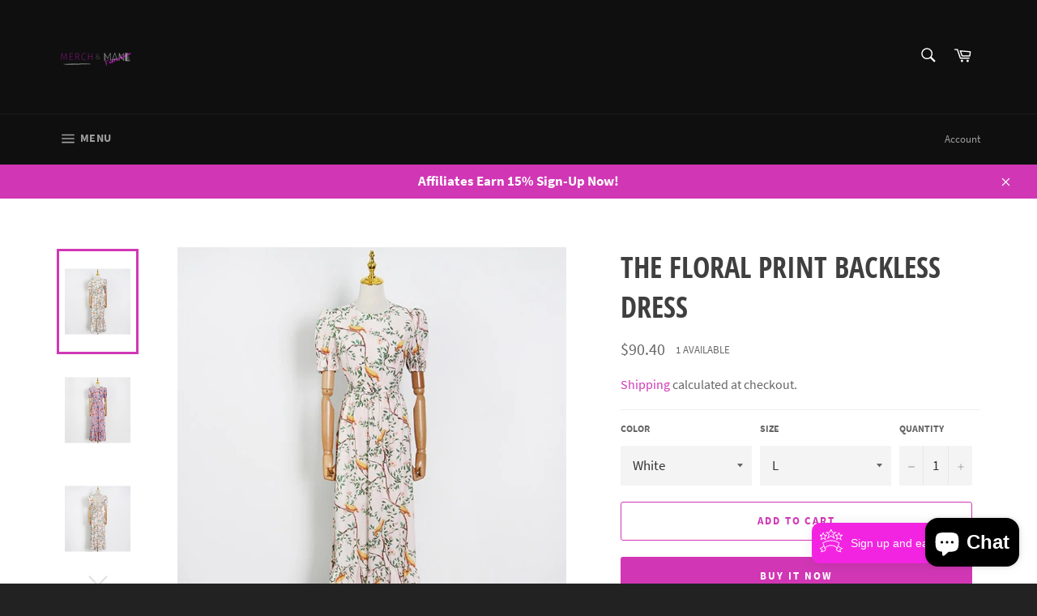

--- FILE ---
content_type: text/html; charset=utf-8
request_url: https://www.merchandmane.com/products/the-floral-print-backless-dress
body_size: 38765
content:
<!doctype html>
<html class="no-js" lang="en">
<head>
<meta name="facebook-domain-verification" content="e89fyflaydivxwlj6j2zvk8jpvr2ky" />
  <meta charset="utf-8">
  <meta http-equiv="X-UA-Compatible" content="IE=edge,chrome=1">
  <meta name="viewport" content="width=device-width,initial-scale=1">
  <meta name="theme-color" content="#0f0f0f">

  

  <link rel="canonical" href="https://www.merchandmane.com/products/the-floral-print-backless-dress">
  <title>
  The Floral Print Backless Dress &ndash; MERCH &amp; MANE
  </title>

  
    <meta name="description" content="Silhouette: A-LINESeason: SummerNeckline: Square CollarSleeve Style: Puff SleeveDecoration: Hollow OutStyle: vintageDresses Length: Mid-CalfMaterial: COTTONMaterial: PolyesterModel Number: TDR629913Sleeve Length(cm): SHORTType: RegularRelease Date: Spring 2021Fabric Type: OtherGender: WOMENMaterial Composition: Synthet">
  

  <!-- /snippets/social-meta-tags.liquid -->




<meta property="og:site_name" content="MERCH &amp; MANE">
<meta property="og:url" content="https://www.merchandmane.com/products/the-floral-print-backless-dress">
<meta property="og:title" content="The Floral Print Backless Dress">
<meta property="og:type" content="product">
<meta property="og:description" content="Silhouette: A-LINESeason: SummerNeckline: Square CollarSleeve Style: Puff SleeveDecoration: Hollow OutStyle: vintageDresses Length: Mid-CalfMaterial: COTTONMaterial: PolyesterModel Number: TDR629913Sleeve Length(cm): SHORTType: RegularRelease Date: Spring 2021Fabric Type: OtherGender: WOMENMaterial Composition: Synthet">

  <meta property="og:price:amount" content="90.40">
  <meta property="og:price:currency" content="USD">

<meta property="og:image" content="http://www.merchandmane.com/cdn/shop/products/product-image-1734569097_1200x1200.jpg?v=1623124410"><meta property="og:image" content="http://www.merchandmane.com/cdn/shop/products/product-image-1734569095_1200x1200.jpg?v=1623124411"><meta property="og:image" content="http://www.merchandmane.com/cdn/shop/products/product-image-1734569064_1200x1200.jpg?v=1623124424">
<meta property="og:image:secure_url" content="https://www.merchandmane.com/cdn/shop/products/product-image-1734569097_1200x1200.jpg?v=1623124410"><meta property="og:image:secure_url" content="https://www.merchandmane.com/cdn/shop/products/product-image-1734569095_1200x1200.jpg?v=1623124411"><meta property="og:image:secure_url" content="https://www.merchandmane.com/cdn/shop/products/product-image-1734569064_1200x1200.jpg?v=1623124424">


<meta name="twitter:card" content="summary_large_image">
<meta name="twitter:title" content="The Floral Print Backless Dress">
<meta name="twitter:description" content="Silhouette: A-LINESeason: SummerNeckline: Square CollarSleeve Style: Puff SleeveDecoration: Hollow OutStyle: vintageDresses Length: Mid-CalfMaterial: COTTONMaterial: PolyesterModel Number: TDR629913Sleeve Length(cm): SHORTType: RegularRelease Date: Spring 2021Fabric Type: OtherGender: WOMENMaterial Composition: Synthet">


  <script>
    document.documentElement.className = document.documentElement.className.replace('no-js', 'js');
  </script>

  <link href="//www.merchandmane.com/cdn/shop/t/4/assets/theme.scss.css?v=22699472126974762221703093741" rel="stylesheet" type="text/css" media="all" />

  <script>
    window.theme = window.theme || {};

    theme.strings = {
      stockAvailable: "1 available",
      addToCart: "Add to Cart",
      soldOut: "Sold Out",
      unavailable: "Unavailable",
      noStockAvailable: "The item could not be added to your cart because there are not enough in stock.",
      willNotShipUntil: "Will not ship until [date]",
      willBeInStockAfter: "Will be in stock after [date]",
      totalCartDiscount: "You're saving [savings]",
      addressError: "Error looking up that address",
      addressNoResults: "No results for that address",
      addressQueryLimit: "You have exceeded the Google API usage limit. Consider upgrading to a \u003ca href=\"https:\/\/developers.google.com\/maps\/premium\/usage-limits\"\u003ePremium Plan\u003c\/a\u003e.",
      authError: "There was a problem authenticating your Google Maps API Key.",
      slideNumber: "Slide [slide_number], current"
    };
  </script>

  <script src="//www.merchandmane.com/cdn/shop/t/4/assets/lazysizes.min.js?v=56045284683979784691632023142" async="async"></script>

  

  <script src="//www.merchandmane.com/cdn/shop/t/4/assets/vendor.js?v=59352919779726365461632023146" defer="defer"></script>

  
    <script>
      window.theme = window.theme || {};
      theme.moneyFormat = "${{amount}}";
    </script>
  

  <script src="//www.merchandmane.com/cdn/shop/t/4/assets/theme.js?v=17829490311171280061632023143" defer="defer"></script>

  <script>window.performance && window.performance.mark && window.performance.mark('shopify.content_for_header.start');</script><meta id="shopify-digital-wallet" name="shopify-digital-wallet" content="/31214174347/digital_wallets/dialog">
<link rel="alternate" type="application/json+oembed" href="https://www.merchandmane.com/products/the-floral-print-backless-dress.oembed">
<script async="async" src="/checkouts/internal/preloads.js?locale=en-US"></script>
<script id="shopify-features" type="application/json">{"accessToken":"d96135115a39100b3bd1324aa31cf3ad","betas":["rich-media-storefront-analytics"],"domain":"www.merchandmane.com","predictiveSearch":true,"shopId":31214174347,"locale":"en"}</script>
<script>var Shopify = Shopify || {};
Shopify.shop = "manefabrication.myshopify.com";
Shopify.locale = "en";
Shopify.currency = {"active":"USD","rate":"1.0"};
Shopify.country = "US";
Shopify.theme = {"name":"Venture with Installments message","id":126642258070,"schema_name":"Venture","schema_version":"11.0.5","theme_store_id":775,"role":"main"};
Shopify.theme.handle = "null";
Shopify.theme.style = {"id":null,"handle":null};
Shopify.cdnHost = "www.merchandmane.com/cdn";
Shopify.routes = Shopify.routes || {};
Shopify.routes.root = "/";</script>
<script type="module">!function(o){(o.Shopify=o.Shopify||{}).modules=!0}(window);</script>
<script>!function(o){function n(){var o=[];function n(){o.push(Array.prototype.slice.apply(arguments))}return n.q=o,n}var t=o.Shopify=o.Shopify||{};t.loadFeatures=n(),t.autoloadFeatures=n()}(window);</script>
<script id="shop-js-analytics" type="application/json">{"pageType":"product"}</script>
<script defer="defer" async type="module" src="//www.merchandmane.com/cdn/shopifycloud/shop-js/modules/v2/client.init-shop-cart-sync_D0dqhulL.en.esm.js"></script>
<script defer="defer" async type="module" src="//www.merchandmane.com/cdn/shopifycloud/shop-js/modules/v2/chunk.common_CpVO7qML.esm.js"></script>
<script type="module">
  await import("//www.merchandmane.com/cdn/shopifycloud/shop-js/modules/v2/client.init-shop-cart-sync_D0dqhulL.en.esm.js");
await import("//www.merchandmane.com/cdn/shopifycloud/shop-js/modules/v2/chunk.common_CpVO7qML.esm.js");

  window.Shopify.SignInWithShop?.initShopCartSync?.({"fedCMEnabled":true,"windoidEnabled":true});

</script>
<script>(function() {
  var isLoaded = false;
  function asyncLoad() {
    if (isLoaded) return;
    isLoaded = true;
    var urls = ["\/\/manefabrication.bookthatapp.com\/javascripts\/bta.js?shop=manefabrication.myshopify.com","\/\/cdn.shopify.com\/proxy\/b95c433f06dd8e2170f4bfffc45a6e42522b0b1d3a41ce236c3904cba442853e\/api.goaffpro.com\/loader.js?shop=manefabrication.myshopify.com\u0026sp-cache-control=cHVibGljLCBtYXgtYWdlPTkwMA","https:\/\/winner.pinatropical.com\/winner.js?shop=manefabrication.myshopify.com","https:\/\/app.cjdropshipping.com\/static\/shopify\/pod\/cjpodflag.js?shop=manefabrication.myshopify.com","https:\/\/shipping.sweetecom.com\/static\/js\/loader.js?shop=manefabrication.myshopify.com","https:\/\/loy.boldapps.net\/v2\/js\/loyaltiesWidget.js?shop=manefabrication.myshopify.com","https:\/\/static.rechargecdn.com\/static\/js\/recharge.js?shop=manefabrication.myshopify.com","https:\/\/shipping.sweetecom.com\/static\/js\/loader.js?shop=manefabrication.myshopify.com","https:\/\/cdn.eggflow.com\/v1\/en_US\/giveaway.js?init=5f4d77b2db93c\u0026app=giveaway\u0026shop=manefabrication.myshopify.com","https:\/\/cdn.shopify.com\/s\/files\/1\/0312\/1417\/4347\/t\/2\/assets\/tipo.booking.init.js?shop=manefabrication.myshopify.com","\/\/cdn.shopify.com\/proxy\/b75d2a9c9f8e73fe39c24db0bf887f58ea2ece80a35e5cbb6f1a0871f816d1df\/manefabrication.bookthatapp.com\/javascripts\/bta-installed.js?shop=manefabrication.myshopify.com\u0026sp-cache-control=cHVibGljLCBtYXgtYWdlPTkwMA","https:\/\/cdn.routeapp.io\/route-widget-shopify\/v2\/route-widget-shopify-stable-v2.min.js?shop=manefabrication.myshopify.com"];
    for (var i = 0; i < urls.length; i++) {
      var s = document.createElement('script');
      s.type = 'text/javascript';
      s.async = true;
      s.src = urls[i];
      var x = document.getElementsByTagName('script')[0];
      x.parentNode.insertBefore(s, x);
    }
  };
  if(window.attachEvent) {
    window.attachEvent('onload', asyncLoad);
  } else {
    window.addEventListener('load', asyncLoad, false);
  }
})();</script>
<script id="__st">var __st={"a":31214174347,"offset":-18000,"reqid":"1c7627ac-8fc9-4a7c-bdb4-e8bf97383340-1765377946","pageurl":"www.merchandmane.com\/products\/the-floral-print-backless-dress","u":"a53373f6c28a","p":"product","rtyp":"product","rid":6830554579094};</script>
<script>window.ShopifyPaypalV4VisibilityTracking = true;</script>
<script id="captcha-bootstrap">!function(){'use strict';const t='contact',e='account',n='new_comment',o=[[t,t],['blogs',n],['comments',n],[t,'customer']],c=[[e,'customer_login'],[e,'guest_login'],[e,'recover_customer_password'],[e,'create_customer']],r=t=>t.map((([t,e])=>`form[action*='/${t}']:not([data-nocaptcha='true']) input[name='form_type'][value='${e}']`)).join(','),a=t=>()=>t?[...document.querySelectorAll(t)].map((t=>t.form)):[];function s(){const t=[...o],e=r(t);return a(e)}const i='password',u='form_key',d=['recaptcha-v3-token','g-recaptcha-response','h-captcha-response',i],f=()=>{try{return window.sessionStorage}catch{return}},m='__shopify_v',_=t=>t.elements[u];function p(t,e,n=!1){try{const o=window.sessionStorage,c=JSON.parse(o.getItem(e)),{data:r}=function(t){const{data:e,action:n}=t;return t[m]||n?{data:e,action:n}:{data:t,action:n}}(c);for(const[e,n]of Object.entries(r))t.elements[e]&&(t.elements[e].value=n);n&&o.removeItem(e)}catch(o){console.error('form repopulation failed',{error:o})}}const l='form_type',E='cptcha';function T(t){t.dataset[E]=!0}const w=window,h=w.document,L='Shopify',v='ce_forms',y='captcha';let A=!1;((t,e)=>{const n=(g='f06e6c50-85a8-45c8-87d0-21a2b65856fe',I='https://cdn.shopify.com/shopifycloud/storefront-forms-hcaptcha/ce_storefront_forms_captcha_hcaptcha.v1.5.2.iife.js',D={infoText:'Protected by hCaptcha',privacyText:'Privacy',termsText:'Terms'},(t,e,n)=>{const o=w[L][v],c=o.bindForm;if(c)return c(t,g,e,D).then(n);var r;o.q.push([[t,g,e,D],n]),r=I,A||(h.body.append(Object.assign(h.createElement('script'),{id:'captcha-provider',async:!0,src:r})),A=!0)});var g,I,D;w[L]=w[L]||{},w[L][v]=w[L][v]||{},w[L][v].q=[],w[L][y]=w[L][y]||{},w[L][y].protect=function(t,e){n(t,void 0,e),T(t)},Object.freeze(w[L][y]),function(t,e,n,w,h,L){const[v,y,A,g]=function(t,e,n){const i=e?o:[],u=t?c:[],d=[...i,...u],f=r(d),m=r(i),_=r(d.filter((([t,e])=>n.includes(e))));return[a(f),a(m),a(_),s()]}(w,h,L),I=t=>{const e=t.target;return e instanceof HTMLFormElement?e:e&&e.form},D=t=>v().includes(t);t.addEventListener('submit',(t=>{const e=I(t);if(!e)return;const n=D(e)&&!e.dataset.hcaptchaBound&&!e.dataset.recaptchaBound,o=_(e),c=g().includes(e)&&(!o||!o.value);(n||c)&&t.preventDefault(),c&&!n&&(function(t){try{if(!f())return;!function(t){const e=f();if(!e)return;const n=_(t);if(!n)return;const o=n.value;o&&e.removeItem(o)}(t);const e=Array.from(Array(32),(()=>Math.random().toString(36)[2])).join('');!function(t,e){_(t)||t.append(Object.assign(document.createElement('input'),{type:'hidden',name:u})),t.elements[u].value=e}(t,e),function(t,e){const n=f();if(!n)return;const o=[...t.querySelectorAll(`input[type='${i}']`)].map((({name:t})=>t)),c=[...d,...o],r={};for(const[a,s]of new FormData(t).entries())c.includes(a)||(r[a]=s);n.setItem(e,JSON.stringify({[m]:1,action:t.action,data:r}))}(t,e)}catch(e){console.error('failed to persist form',e)}}(e),e.submit())}));const S=(t,e)=>{t&&!t.dataset[E]&&(n(t,e.some((e=>e===t))),T(t))};for(const o of['focusin','change'])t.addEventListener(o,(t=>{const e=I(t);D(e)&&S(e,y())}));const B=e.get('form_key'),M=e.get(l),P=B&&M;t.addEventListener('DOMContentLoaded',(()=>{const t=y();if(P)for(const e of t)e.elements[l].value===M&&p(e,B);[...new Set([...A(),...v().filter((t=>'true'===t.dataset.shopifyCaptcha))])].forEach((e=>S(e,t)))}))}(h,new URLSearchParams(w.location.search),n,t,e,['guest_login'])})(!0,!0)}();</script>
<script integrity="sha256-52AcMU7V7pcBOXWImdc/TAGTFKeNjmkeM1Pvks/DTgc=" data-source-attribution="shopify.loadfeatures" defer="defer" src="//www.merchandmane.com/cdn/shopifycloud/storefront/assets/storefront/load_feature-81c60534.js" crossorigin="anonymous"></script>
<script data-source-attribution="shopify.dynamic_checkout.dynamic.init">var Shopify=Shopify||{};Shopify.PaymentButton=Shopify.PaymentButton||{isStorefrontPortableWallets:!0,init:function(){window.Shopify.PaymentButton.init=function(){};var t=document.createElement("script");t.src="https://www.merchandmane.com/cdn/shopifycloud/portable-wallets/latest/portable-wallets.en.js",t.type="module",document.head.appendChild(t)}};
</script>
<script data-source-attribution="shopify.dynamic_checkout.buyer_consent">
  function portableWalletsHideBuyerConsent(e){var t=document.getElementById("shopify-buyer-consent"),n=document.getElementById("shopify-subscription-policy-button");t&&n&&(t.classList.add("hidden"),t.setAttribute("aria-hidden","true"),n.removeEventListener("click",e))}function portableWalletsShowBuyerConsent(e){var t=document.getElementById("shopify-buyer-consent"),n=document.getElementById("shopify-subscription-policy-button");t&&n&&(t.classList.remove("hidden"),t.removeAttribute("aria-hidden"),n.addEventListener("click",e))}window.Shopify?.PaymentButton&&(window.Shopify.PaymentButton.hideBuyerConsent=portableWalletsHideBuyerConsent,window.Shopify.PaymentButton.showBuyerConsent=portableWalletsShowBuyerConsent);
</script>
<script>
  function portableWalletsCleanup(e){e&&e.src&&console.error("Failed to load portable wallets script "+e.src);var t=document.querySelectorAll("shopify-accelerated-checkout .shopify-payment-button__skeleton, shopify-accelerated-checkout-cart .wallet-cart-button__skeleton"),e=document.getElementById("shopify-buyer-consent");for(let e=0;e<t.length;e++)t[e].remove();e&&e.remove()}function portableWalletsNotLoadedAsModule(e){e instanceof ErrorEvent&&"string"==typeof e.message&&e.message.includes("import.meta")&&"string"==typeof e.filename&&e.filename.includes("portable-wallets")&&(window.removeEventListener("error",portableWalletsNotLoadedAsModule),window.Shopify.PaymentButton.failedToLoad=e,"loading"===document.readyState?document.addEventListener("DOMContentLoaded",window.Shopify.PaymentButton.init):window.Shopify.PaymentButton.init())}window.addEventListener("error",portableWalletsNotLoadedAsModule);
</script>

<script type="module" src="https://www.merchandmane.com/cdn/shopifycloud/portable-wallets/latest/portable-wallets.en.js" onError="portableWalletsCleanup(this)" crossorigin="anonymous"></script>
<script nomodule>
  document.addEventListener("DOMContentLoaded", portableWalletsCleanup);
</script>

<link id="shopify-accelerated-checkout-styles" rel="stylesheet" media="screen" href="https://www.merchandmane.com/cdn/shopifycloud/portable-wallets/latest/accelerated-checkout-backwards-compat.css" crossorigin="anonymous">
<style id="shopify-accelerated-checkout-cart">
        #shopify-buyer-consent {
  margin-top: 1em;
  display: inline-block;
  width: 100%;
}

#shopify-buyer-consent.hidden {
  display: none;
}

#shopify-subscription-policy-button {
  background: none;
  border: none;
  padding: 0;
  text-decoration: underline;
  font-size: inherit;
  cursor: pointer;
}

#shopify-subscription-policy-button::before {
  box-shadow: none;
}

      </style>

<script>window.performance && window.performance.mark && window.performance.mark('shopify.content_for_header.end');</script>
  <script type="text/javascript">
  var tpbAppUrl = 'https://booking.tipo.io';
  // var tpbAppUrl = 'http://localhost/bookingdevUpdate/public';
  var tpbShopId = '6729';
  var tpbShopPlan = {
      plan: 'BETA',
      feature: {"employee": -1, "product": -1, "location": -1, "extraFieldSet": true, "hideBrand": false}
  };
  var tpbUrlShop = 'manefabrication.myshopify.com';
  var tpbCountryCode = window.customCountryCode || ['us'];
  var tpbDomainShop = 'www.merchandmane.com';
  var tpbProductId = '6830554579094';
  var tpbLocale = "en";
  var tpbCustomer = {
      id: '',
      email:'',
      first_name:'',
      last_name:'',
      phone:'',
  };
  var tpbCustomerId = 0;
  
  var tpbProduct_;
  var tpbProduct = {"id":6830554579094,"title":"The Floral Print Backless Dress","handle":"the-floral-print-backless-dress","description":"\u003cp\u003e\u003cstrong\u003eSilhouette:\u003c\/strong\u003e A-LINE\u003cbr\u003e\u003cstrong\u003eSeason:\u003c\/strong\u003e Summer\u003cbr\u003e\u003cstrong\u003eNeckline:\u003c\/strong\u003e Square Collar\u003cbr\u003e\u003cstrong\u003eSleeve Style:\u003c\/strong\u003e Puff Sleeve\u003cbr\u003e\u003cstrong\u003eDecoration:\u003c\/strong\u003e Hollow Out\u003cbr\u003e\u003cstrong\u003eStyle:\u003c\/strong\u003e vintage\u003cbr\u003e\u003cstrong\u003eDresses Length:\u003c\/strong\u003e Mid-Calf\u003cbr\u003e\u003cstrong\u003eMaterial:\u003c\/strong\u003e COTTON\u003cbr\u003e\u003cstrong\u003eMaterial:\u003c\/strong\u003e Polyester\u003cbr\u003e\u003cstrong\u003eModel Number:\u003c\/strong\u003e TDR629913\u003cbr\u003e\u003cstrong\u003eSleeve Length(cm):\u003c\/strong\u003e SHORT\u003cbr\u003e\u003cstrong\u003eType:\u003c\/strong\u003e Regular\u003cbr\u003e\u003cstrong\u003eRelease Date:\u003c\/strong\u003e Spring 2021\u003cbr\u003e\u003cstrong\u003eFabric Type:\u003c\/strong\u003e Other\u003cbr\u003e\u003cstrong\u003eGender:\u003c\/strong\u003e WOMEN\u003cbr\u003e\u003cstrong\u003eMaterial Composition:\u003c\/strong\u003e Synthetic Fiber\u003cbr\u003e\u003cstrong\u003eWaistline:\u003c\/strong\u003e empire\u003cbr\u003e\u003cstrong\u003ePattern Type:\u003c\/strong\u003e Print\u003c\/p\u003e","published_at":"2021-06-07T23:53:24-04:00","created_at":"2021-06-07T23:53:24-04:00","vendor":"MERCH \u0026 MANE","type":"Dresses","tags":["Dress"],"price":9040,"price_min":9040,"price_max":9040,"available":true,"price_varies":false,"compare_at_price":null,"compare_at_price_min":0,"compare_at_price_max":0,"compare_at_price_varies":false,"variants":[{"id":40009480503446,"title":"Blue \/ S","option1":"Blue","option2":"S","option3":null,"sku":"44780144-blue-s","requires_shipping":true,"taxable":true,"featured_image":{"id":29297309384854,"product_id":6830554579094,"position":2,"created_at":"2021-06-07T23:53:31-04:00","updated_at":"2021-06-07T23:53:31-04:00","alt":null,"width":640,"height":640,"src":"\/\/www.merchandmane.com\/cdn\/shop\/products\/product-image-1734569095.jpg?v=1623124411","variant_ids":[40009480503446,40009480601750,40009480667286]},"available":false,"name":"The Floral Print Backless Dress - Blue \/ S","public_title":"Blue \/ S","options":["Blue","S"],"price":9040,"weight":0,"compare_at_price":null,"inventory_management":"shopify","barcode":null,"featured_media":{"alt":null,"id":21628146679958,"position":2,"preview_image":{"aspect_ratio":1.0,"height":640,"width":640,"src":"\/\/www.merchandmane.com\/cdn\/shop\/products\/product-image-1734569095.jpg?v=1623124411"}},"requires_selling_plan":false,"selling_plan_allocations":[]},{"id":40009480601750,"title":"Blue \/ M","option1":"Blue","option2":"M","option3":null,"sku":"44780144-blue-m","requires_shipping":true,"taxable":true,"featured_image":{"id":29297309384854,"product_id":6830554579094,"position":2,"created_at":"2021-06-07T23:53:31-04:00","updated_at":"2021-06-07T23:53:31-04:00","alt":null,"width":640,"height":640,"src":"\/\/www.merchandmane.com\/cdn\/shop\/products\/product-image-1734569095.jpg?v=1623124411","variant_ids":[40009480503446,40009480601750,40009480667286]},"available":false,"name":"The Floral Print Backless Dress - Blue \/ M","public_title":"Blue \/ M","options":["Blue","M"],"price":9040,"weight":0,"compare_at_price":null,"inventory_management":"shopify","barcode":null,"featured_media":{"alt":null,"id":21628146679958,"position":2,"preview_image":{"aspect_ratio":1.0,"height":640,"width":640,"src":"\/\/www.merchandmane.com\/cdn\/shop\/products\/product-image-1734569095.jpg?v=1623124411"}},"requires_selling_plan":false,"selling_plan_allocations":[]},{"id":40009480667286,"title":"Blue \/ L","option1":"Blue","option2":"L","option3":null,"sku":"44780144-blue-l","requires_shipping":true,"taxable":true,"featured_image":{"id":29297309384854,"product_id":6830554579094,"position":2,"created_at":"2021-06-07T23:53:31-04:00","updated_at":"2021-06-07T23:53:31-04:00","alt":null,"width":640,"height":640,"src":"\/\/www.merchandmane.com\/cdn\/shop\/products\/product-image-1734569095.jpg?v=1623124411","variant_ids":[40009480503446,40009480601750,40009480667286]},"available":false,"name":"The Floral Print Backless Dress - Blue \/ L","public_title":"Blue \/ L","options":["Blue","L"],"price":9040,"weight":0,"compare_at_price":null,"inventory_management":"shopify","barcode":null,"featured_media":{"alt":null,"id":21628146679958,"position":2,"preview_image":{"aspect_ratio":1.0,"height":640,"width":640,"src":"\/\/www.merchandmane.com\/cdn\/shop\/products\/product-image-1734569095.jpg?v=1623124411"}},"requires_selling_plan":false,"selling_plan_allocations":[]},{"id":40009480732822,"title":"Pink \/ S","option1":"Pink","option2":"S","option3":null,"sku":"44780144-pink-s","requires_shipping":true,"taxable":true,"featured_image":{"id":29297332224150,"product_id":6830554579094,"position":10,"created_at":"2021-06-07T23:54:40-04:00","updated_at":"2021-06-07T23:54:40-04:00","alt":null,"width":640,"height":640,"src":"\/\/www.merchandmane.com\/cdn\/shop\/products\/product-image-1734569096.jpg?v=1623124480","variant_ids":[40009480732822,40009480863894,40009480994966]},"available":false,"name":"The Floral Print Backless Dress - Pink \/ S","public_title":"Pink \/ S","options":["Pink","S"],"price":9040,"weight":0,"compare_at_price":null,"inventory_management":"shopify","barcode":null,"featured_media":{"alt":null,"id":21628169683094,"position":10,"preview_image":{"aspect_ratio":1.0,"height":640,"width":640,"src":"\/\/www.merchandmane.com\/cdn\/shop\/products\/product-image-1734569096.jpg?v=1623124480"}},"requires_selling_plan":false,"selling_plan_allocations":[]},{"id":40009480798358,"title":"White \/ L","option1":"White","option2":"L","option3":null,"sku":"44780144-white-l","requires_shipping":true,"taxable":true,"featured_image":{"id":29297309122710,"product_id":6830554579094,"position":1,"created_at":"2021-06-07T23:53:30-04:00","updated_at":"2021-06-07T23:53:30-04:00","alt":null,"width":640,"height":640,"src":"\/\/www.merchandmane.com\/cdn\/shop\/products\/product-image-1734569097.jpg?v=1623124410","variant_ids":[40009480798358,40009481093270,40009481191574]},"available":true,"name":"The Floral Print Backless Dress - White \/ L","public_title":"White \/ L","options":["White","L"],"price":9040,"weight":0,"compare_at_price":null,"inventory_management":"shopify","barcode":null,"featured_media":{"alt":null,"id":21628146417814,"position":1,"preview_image":{"aspect_ratio":1.0,"height":640,"width":640,"src":"\/\/www.merchandmane.com\/cdn\/shop\/products\/product-image-1734569097.jpg?v=1623124410"}},"requires_selling_plan":false,"selling_plan_allocations":[]},{"id":40009480863894,"title":"Pink \/ M","option1":"Pink","option2":"M","option3":null,"sku":"44780144-pink-m","requires_shipping":true,"taxable":true,"featured_image":{"id":29297332224150,"product_id":6830554579094,"position":10,"created_at":"2021-06-07T23:54:40-04:00","updated_at":"2021-06-07T23:54:40-04:00","alt":null,"width":640,"height":640,"src":"\/\/www.merchandmane.com\/cdn\/shop\/products\/product-image-1734569096.jpg?v=1623124480","variant_ids":[40009480732822,40009480863894,40009480994966]},"available":false,"name":"The Floral Print Backless Dress - Pink \/ M","public_title":"Pink \/ M","options":["Pink","M"],"price":9040,"weight":0,"compare_at_price":null,"inventory_management":"shopify","barcode":null,"featured_media":{"alt":null,"id":21628169683094,"position":10,"preview_image":{"aspect_ratio":1.0,"height":640,"width":640,"src":"\/\/www.merchandmane.com\/cdn\/shop\/products\/product-image-1734569096.jpg?v=1623124480"}},"requires_selling_plan":false,"selling_plan_allocations":[]},{"id":40009480994966,"title":"Pink \/ L","option1":"Pink","option2":"L","option3":null,"sku":"44780144-pink-l","requires_shipping":true,"taxable":true,"featured_image":{"id":29297332224150,"product_id":6830554579094,"position":10,"created_at":"2021-06-07T23:54:40-04:00","updated_at":"2021-06-07T23:54:40-04:00","alt":null,"width":640,"height":640,"src":"\/\/www.merchandmane.com\/cdn\/shop\/products\/product-image-1734569096.jpg?v=1623124480","variant_ids":[40009480732822,40009480863894,40009480994966]},"available":true,"name":"The Floral Print Backless Dress - Pink \/ L","public_title":"Pink \/ L","options":["Pink","L"],"price":9040,"weight":0,"compare_at_price":null,"inventory_management":"shopify","barcode":null,"featured_media":{"alt":null,"id":21628169683094,"position":10,"preview_image":{"aspect_ratio":1.0,"height":640,"width":640,"src":"\/\/www.merchandmane.com\/cdn\/shop\/products\/product-image-1734569096.jpg?v=1623124480"}},"requires_selling_plan":false,"selling_plan_allocations":[]},{"id":40009481093270,"title":"White \/ S","option1":"White","option2":"S","option3":null,"sku":"44780144-white-s","requires_shipping":true,"taxable":true,"featured_image":{"id":29297309122710,"product_id":6830554579094,"position":1,"created_at":"2021-06-07T23:53:30-04:00","updated_at":"2021-06-07T23:53:30-04:00","alt":null,"width":640,"height":640,"src":"\/\/www.merchandmane.com\/cdn\/shop\/products\/product-image-1734569097.jpg?v=1623124410","variant_ids":[40009480798358,40009481093270,40009481191574]},"available":true,"name":"The Floral Print Backless Dress - White \/ S","public_title":"White \/ S","options":["White","S"],"price":9040,"weight":0,"compare_at_price":null,"inventory_management":"shopify","barcode":null,"featured_media":{"alt":null,"id":21628146417814,"position":1,"preview_image":{"aspect_ratio":1.0,"height":640,"width":640,"src":"\/\/www.merchandmane.com\/cdn\/shop\/products\/product-image-1734569097.jpg?v=1623124410"}},"requires_selling_plan":false,"selling_plan_allocations":[]},{"id":40009481191574,"title":"White \/ M","option1":"White","option2":"M","option3":null,"sku":"44780144-white-m","requires_shipping":true,"taxable":true,"featured_image":{"id":29297309122710,"product_id":6830554579094,"position":1,"created_at":"2021-06-07T23:53:30-04:00","updated_at":"2021-06-07T23:53:30-04:00","alt":null,"width":640,"height":640,"src":"\/\/www.merchandmane.com\/cdn\/shop\/products\/product-image-1734569097.jpg?v=1623124410","variant_ids":[40009480798358,40009481093270,40009481191574]},"available":false,"name":"The Floral Print Backless Dress - White \/ M","public_title":"White \/ M","options":["White","M"],"price":9040,"weight":0,"compare_at_price":null,"inventory_management":"shopify","barcode":null,"featured_media":{"alt":null,"id":21628146417814,"position":1,"preview_image":{"aspect_ratio":1.0,"height":640,"width":640,"src":"\/\/www.merchandmane.com\/cdn\/shop\/products\/product-image-1734569097.jpg?v=1623124410"}},"requires_selling_plan":false,"selling_plan_allocations":[]}],"images":["\/\/www.merchandmane.com\/cdn\/shop\/products\/product-image-1734569097.jpg?v=1623124410","\/\/www.merchandmane.com\/cdn\/shop\/products\/product-image-1734569095.jpg?v=1623124411","\/\/www.merchandmane.com\/cdn\/shop\/products\/product-image-1734569064.jpg?v=1623124424","\/\/www.merchandmane.com\/cdn\/shop\/products\/product-image-1766987827.jpg?v=1623124428","\/\/www.merchandmane.com\/cdn\/shop\/products\/product-image-1766987818.jpg?v=1623124430","\/\/www.merchandmane.com\/cdn\/shop\/products\/product-image-1766987825.jpg?v=1623124446","\/\/www.merchandmane.com\/cdn\/shop\/products\/product-image-1734569060.jpg?v=1623124454","\/\/www.merchandmane.com\/cdn\/shop\/products\/product-image-1766987826.jpg?v=1623124456","\/\/www.merchandmane.com\/cdn\/shop\/products\/product-image-1766987819.jpg?v=1623124470","\/\/www.merchandmane.com\/cdn\/shop\/products\/product-image-1734569096.jpg?v=1623124480","\/\/www.merchandmane.com\/cdn\/shop\/products\/product-image-1766987811.jpg?v=1623124487","\/\/www.merchandmane.com\/cdn\/shop\/products\/product-image-1766987821.jpg?v=1623124495","\/\/www.merchandmane.com\/cdn\/shop\/products\/product-image-1766987824.jpg?v=1623124498","\/\/www.merchandmane.com\/cdn\/shop\/products\/product-image-1766987823.jpg?v=1623124500","\/\/www.merchandmane.com\/cdn\/shop\/products\/product-image-1766987822.jpg?v=1623124516","\/\/www.merchandmane.com\/cdn\/shop\/products\/product-image-1766987820.jpg?v=1623124524","\/\/www.merchandmane.com\/cdn\/shop\/products\/product-image-1734569062.jpg?v=1623124775"],"featured_image":"\/\/www.merchandmane.com\/cdn\/shop\/products\/product-image-1734569097.jpg?v=1623124410","options":["Color","Size"],"media":[{"alt":null,"id":21628146417814,"position":1,"preview_image":{"aspect_ratio":1.0,"height":640,"width":640,"src":"\/\/www.merchandmane.com\/cdn\/shop\/products\/product-image-1734569097.jpg?v=1623124410"},"aspect_ratio":1.0,"height":640,"media_type":"image","src":"\/\/www.merchandmane.com\/cdn\/shop\/products\/product-image-1734569097.jpg?v=1623124410","width":640},{"alt":null,"id":21628146679958,"position":2,"preview_image":{"aspect_ratio":1.0,"height":640,"width":640,"src":"\/\/www.merchandmane.com\/cdn\/shop\/products\/product-image-1734569095.jpg?v=1623124411"},"aspect_ratio":1.0,"height":640,"media_type":"image","src":"\/\/www.merchandmane.com\/cdn\/shop\/products\/product-image-1734569095.jpg?v=1623124411","width":640},{"alt":null,"id":21628150022294,"position":3,"preview_image":{"aspect_ratio":1.0,"height":800,"width":800,"src":"\/\/www.merchandmane.com\/cdn\/shop\/products\/product-image-1734569064.jpg?v=1623124424"},"aspect_ratio":1.0,"height":800,"media_type":"image","src":"\/\/www.merchandmane.com\/cdn\/shop\/products\/product-image-1734569064.jpg?v=1623124424","width":800},{"alt":null,"id":21628151529622,"position":4,"preview_image":{"aspect_ratio":1.0,"height":800,"width":800,"src":"\/\/www.merchandmane.com\/cdn\/shop\/products\/product-image-1766987827.jpg?v=1623124428"},"aspect_ratio":1.0,"height":800,"media_type":"image","src":"\/\/www.merchandmane.com\/cdn\/shop\/products\/product-image-1766987827.jpg?v=1623124428","width":800},{"alt":null,"id":21628152021142,"position":5,"preview_image":{"aspect_ratio":1.0,"height":800,"width":800,"src":"\/\/www.merchandmane.com\/cdn\/shop\/products\/product-image-1766987818.jpg?v=1623124430"},"aspect_ratio":1.0,"height":800,"media_type":"image","src":"\/\/www.merchandmane.com\/cdn\/shop\/products\/product-image-1766987818.jpg?v=1623124430","width":800},{"alt":null,"id":21628157526166,"position":6,"preview_image":{"aspect_ratio":1.0,"height":800,"width":800,"src":"\/\/www.merchandmane.com\/cdn\/shop\/products\/product-image-1766987825.jpg?v=1623124446"},"aspect_ratio":1.0,"height":800,"media_type":"image","src":"\/\/www.merchandmane.com\/cdn\/shop\/products\/product-image-1766987825.jpg?v=1623124446","width":800},{"alt":null,"id":21628160049302,"position":7,"preview_image":{"aspect_ratio":1.0,"height":800,"width":800,"src":"\/\/www.merchandmane.com\/cdn\/shop\/products\/product-image-1734569060.jpg?v=1623124454"},"aspect_ratio":1.0,"height":800,"media_type":"image","src":"\/\/www.merchandmane.com\/cdn\/shop\/products\/product-image-1734569060.jpg?v=1623124454","width":800},{"alt":null,"id":21628160802966,"position":8,"preview_image":{"aspect_ratio":1.0,"height":800,"width":800,"src":"\/\/www.merchandmane.com\/cdn\/shop\/products\/product-image-1766987826.jpg?v=1623124456"},"aspect_ratio":1.0,"height":800,"media_type":"image","src":"\/\/www.merchandmane.com\/cdn\/shop\/products\/product-image-1766987826.jpg?v=1623124456","width":800},{"alt":null,"id":21628165783702,"position":9,"preview_image":{"aspect_ratio":1.0,"height":800,"width":800,"src":"\/\/www.merchandmane.com\/cdn\/shop\/products\/product-image-1766987819.jpg?v=1623124470"},"aspect_ratio":1.0,"height":800,"media_type":"image","src":"\/\/www.merchandmane.com\/cdn\/shop\/products\/product-image-1766987819.jpg?v=1623124470","width":800},{"alt":null,"id":21628169683094,"position":10,"preview_image":{"aspect_ratio":1.0,"height":640,"width":640,"src":"\/\/www.merchandmane.com\/cdn\/shop\/products\/product-image-1734569096.jpg?v=1623124480"},"aspect_ratio":1.0,"height":640,"media_type":"image","src":"\/\/www.merchandmane.com\/cdn\/shop\/products\/product-image-1734569096.jpg?v=1623124480","width":640},{"alt":null,"id":21628172533910,"position":11,"preview_image":{"aspect_ratio":1.0,"height":800,"width":800,"src":"\/\/www.merchandmane.com\/cdn\/shop\/products\/product-image-1766987811.jpg?v=1623124487"},"aspect_ratio":1.0,"height":800,"media_type":"image","src":"\/\/www.merchandmane.com\/cdn\/shop\/products\/product-image-1766987811.jpg?v=1623124487","width":800},{"alt":null,"id":21628176433302,"position":12,"preview_image":{"aspect_ratio":1.0,"height":800,"width":800,"src":"\/\/www.merchandmane.com\/cdn\/shop\/products\/product-image-1766987821.jpg?v=1623124495"},"aspect_ratio":1.0,"height":800,"media_type":"image","src":"\/\/www.merchandmane.com\/cdn\/shop\/products\/product-image-1766987821.jpg?v=1623124495","width":800},{"alt":null,"id":21628177645718,"position":13,"preview_image":{"aspect_ratio":1.0,"height":800,"width":800,"src":"\/\/www.merchandmane.com\/cdn\/shop\/products\/product-image-1766987824.jpg?v=1623124498"},"aspect_ratio":1.0,"height":800,"media_type":"image","src":"\/\/www.merchandmane.com\/cdn\/shop\/products\/product-image-1766987824.jpg?v=1623124498","width":800},{"alt":null,"id":21628178333846,"position":14,"preview_image":{"aspect_ratio":1.0,"height":800,"width":800,"src":"\/\/www.merchandmane.com\/cdn\/shop\/products\/product-image-1766987823.jpg?v=1623124500"},"aspect_ratio":1.0,"height":800,"media_type":"image","src":"\/\/www.merchandmane.com\/cdn\/shop\/products\/product-image-1766987823.jpg?v=1623124500","width":800},{"alt":null,"id":21628184821910,"position":15,"preview_image":{"aspect_ratio":1.0,"height":800,"width":800,"src":"\/\/www.merchandmane.com\/cdn\/shop\/products\/product-image-1766987822.jpg?v=1623124516"},"aspect_ratio":1.0,"height":800,"media_type":"image","src":"\/\/www.merchandmane.com\/cdn\/shop\/products\/product-image-1766987822.jpg?v=1623124516","width":800},{"alt":null,"id":21628188655766,"position":16,"preview_image":{"aspect_ratio":1.0,"height":800,"width":800,"src":"\/\/www.merchandmane.com\/cdn\/shop\/products\/product-image-1766987820.jpg?v=1623124524"},"aspect_ratio":1.0,"height":800,"media_type":"image","src":"\/\/www.merchandmane.com\/cdn\/shop\/products\/product-image-1766987820.jpg?v=1623124524","width":800},{"alt":null,"id":21628263563414,"position":17,"preview_image":{"aspect_ratio":1.0,"height":800,"width":800,"src":"\/\/www.merchandmane.com\/cdn\/shop\/products\/product-image-1734569062.jpg?v=1623124775"},"aspect_ratio":1.0,"height":800,"media_type":"image","src":"\/\/www.merchandmane.com\/cdn\/shop\/products\/product-image-1734569062.jpg?v=1623124775","width":800}],"requires_selling_plan":false,"selling_plan_groups":[],"content":"\u003cp\u003e\u003cstrong\u003eSilhouette:\u003c\/strong\u003e A-LINE\u003cbr\u003e\u003cstrong\u003eSeason:\u003c\/strong\u003e Summer\u003cbr\u003e\u003cstrong\u003eNeckline:\u003c\/strong\u003e Square Collar\u003cbr\u003e\u003cstrong\u003eSleeve Style:\u003c\/strong\u003e Puff Sleeve\u003cbr\u003e\u003cstrong\u003eDecoration:\u003c\/strong\u003e Hollow Out\u003cbr\u003e\u003cstrong\u003eStyle:\u003c\/strong\u003e vintage\u003cbr\u003e\u003cstrong\u003eDresses Length:\u003c\/strong\u003e Mid-Calf\u003cbr\u003e\u003cstrong\u003eMaterial:\u003c\/strong\u003e COTTON\u003cbr\u003e\u003cstrong\u003eMaterial:\u003c\/strong\u003e Polyester\u003cbr\u003e\u003cstrong\u003eModel Number:\u003c\/strong\u003e TDR629913\u003cbr\u003e\u003cstrong\u003eSleeve Length(cm):\u003c\/strong\u003e SHORT\u003cbr\u003e\u003cstrong\u003eType:\u003c\/strong\u003e Regular\u003cbr\u003e\u003cstrong\u003eRelease Date:\u003c\/strong\u003e Spring 2021\u003cbr\u003e\u003cstrong\u003eFabric Type:\u003c\/strong\u003e Other\u003cbr\u003e\u003cstrong\u003eGender:\u003c\/strong\u003e WOMEN\u003cbr\u003e\u003cstrong\u003eMaterial Composition:\u003c\/strong\u003e Synthetic Fiber\u003cbr\u003e\u003cstrong\u003eWaistline:\u003c\/strong\u003e empire\u003cbr\u003e\u003cstrong\u003ePattern Type:\u003c\/strong\u003e Print\u003c\/p\u003e"};
        		tpbProduct.variants[0].inventory_management  = 'shopify';
  		tpbProduct.variants[0].inventory_quantity = 0;
      tpbProduct.variants[0].inventory_policy   = 'deny';
      		tpbProduct.variants[1].inventory_management  = 'shopify';
  		tpbProduct.variants[1].inventory_quantity = 0;
      tpbProduct.variants[1].inventory_policy   = 'deny';
      		tpbProduct.variants[2].inventory_management  = 'shopify';
  		tpbProduct.variants[2].inventory_quantity = 0;
      tpbProduct.variants[2].inventory_policy   = 'deny';
      		tpbProduct.variants[3].inventory_management  = 'shopify';
  		tpbProduct.variants[3].inventory_quantity = 0;
      tpbProduct.variants[3].inventory_policy   = 'deny';
      		tpbProduct.variants[4].inventory_management  = 'shopify';
  		tpbProduct.variants[4].inventory_quantity = 1;
      tpbProduct.variants[4].inventory_policy   = 'deny';
      		tpbProduct.variants[5].inventory_management  = 'shopify';
  		tpbProduct.variants[5].inventory_quantity = 0;
      tpbProduct.variants[5].inventory_policy   = 'deny';
      		tpbProduct.variants[6].inventory_management  = 'shopify';
  		tpbProduct.variants[6].inventory_quantity = 2;
      tpbProduct.variants[6].inventory_policy   = 'deny';
      		tpbProduct.variants[7].inventory_management  = 'shopify';
  		tpbProduct.variants[7].inventory_quantity = 1;
      tpbProduct.variants[7].inventory_policy   = 'deny';
      		tpbProduct.variants[8].inventory_management  = 'shopify';
  		tpbProduct.variants[8].inventory_quantity = 0;
      tpbProduct.variants[8].inventory_policy   = 'deny';
    
    tpbProduct.options = [{"name":"Color","position":1,"values":["Blue","Pink","White"]},{"name":"Size","position":2,"values":["S","M","L"]}]  
  var tpbVariantId = false;

    var tpbSettings = {"general":{"hide_add_to_cart":"0","hide_buy_now":"0","redirect_url":null,"allow_bring_more":true,"confirm_to":"checkout","time_format":"24h","multipleEmployees":"1","multipleLocations":"1","formatDate":"MM-DD-YYYY","formatDateServe":"m-d-Y","formatDateTime":"MM-DD-YYYY HH:mm","formatTime":"HH:mm","weekStart":"0","available_time":{"work_hours":[{"periods":[{"startTime":"08:00","endTime":"16:00"}],"day":"MonDay"},{"periods":[{"startTime":"08:00","endTime":"16:00"}],"day":"Tuesday"},{"periods":[{"startTime":"08:00","endTime":"16:00"}],"day":"Wednesday"},{"periods":[{"startTime":"08:00","endTime":"16:00"}],"day":"Thursday"},{"periods":[{"startTime":"08:00","endTime":"16:00"}],"day":"Friday"},{"periods":[{"startTime":"08:00","endTime":"16:00"}],"day":"Saturday"},{"periods":[{"startTime":"08:00","endTime":"16:00"}],"day":"Sunday"}],"days_off":[],"special_days":[]}},"booking":{"font":"Arial","primary_color":"#FF7697","cancel_button":"#ffffff","text_color":"#6370a7","text_price_color":"#ff0000","selected_day_color":"#FF7697","time_slot_color_hover":"#313d88","time_slot_color_selected":"#ffd153","calender_background_color":"#2b3360","calender_text_color":"#ffffff","day_off_color":"#a3a3a3","time_slot_color":"#414c89","selected_time_slot_color":"#ffd153","background_color_calendar":"#2b3360","background_color_box_message_time_slot_no_available":"#ffffff","text_color_text_box_message_time_slot_no_available":"#000000","time_slot_no_available_color":"#a3a3a3","background_image":"preset2.jpg","timeBlock":"fixed","stepping":"60","sortProduct":{"type":1,"sortProductAuto":"asc","sortProductManually":[]},"statusDefault":"2"},"translation":{"widget":{"default":{"time_slot_no_available":"This slot is no longer available","please_select":"Book Appointment","training":"Training","trainer":"Trainer","bringing_anyone":"Bringing anyone with you?","num_of_additional":"Number of Additional People","date_and_time":"Pick date & time","continue":"Continue","total_price":"Total Price","confirm":"Confirm","cancel":"Cancel","thank_you":"Thank you! Your booking is completed","date":"Date","time":"Time","location":"Location","first_name":"First name","last_name":"Last name","phone":"Phone","email":"Email","address":"Address","address_2":"Address 2","status":"Status","country":"Country","quantity":"Quantity","product":"Service","product_placeholder":"Select your service","variant":"Variant","variant_placeholder":"Select your variant","location_placeholder":"Select your location","employee":"Trainer","employee_placeholder":"Select your trainer","back":"Back","payment":"Payment","datetime":"Date Time","duration":"Duration","you_can_only_bring":"You can only bring {number} people","not_available":"Selected training is currently not available.","is_required":"This field is required.","price":"Price","export_file_isc":"Export to file isc","full_name":"Fullname","no_employee":"No trainer","no_location":"No location","confirm_free_booking_successfully":"Thank for your booking . We'll get back to you shortly.","confirm_free_booking_unsuccessfully":"Whoops, looks like something went wrong.","duration_unit":"minutes","valid_phone_number":"Please enter a valid phone number.","valid_email":"Please enter a valid email."}},"languageDatepicker":"en-US","customDatePickerDays":"Sunday, Monday, Tuesday, Wednesday, Thursday, Friday, Saturday","customDatePickerDaysShort":"Sun, Mon, Tue, Wed, Thu, Fri, Sat","customDatePickerDaysMin":"Su, Mo, Tu, We, Th, Fr, Sa","customDatePickerMonths":"January, February, March, April, May, June, July, August, September, October, November, December","customDatePickerMonthsShort":"Jan, Feb, Mar, Apr, May, Jun, Jul, Aug, Sep, Oct, Nov, Dec"},"free_form":{"first_name":{"enable":true,"label":"First name","required":true},"last_name":{"enable":true,"label":"Last name","required":true},"email":{"label":"Email","required":true,"enable":true},"phone_number":{"enable":true,"label":"Phone number","required":true}},"languageDatepicker":{"days":["Sunday","Monday","Tuesday","Wednesday","Thursday","Friday","Saturday"],"daysShort":["Sun","Mon","Tue","Wed","Thu","Fri","Sat"],"daysMin":["Su","Mo","Tu","We","Th","Fr","Sa"],"months":["January","February","March","April","May","June","July","August","September","October","November","December"],"monthsShort":["Jan","Feb","Mar","Apr","May","Jun","Jul","Aug","Sep","Oct","Nov","Dec"]}}
  var checkPageProduct = false;
  
  checkPageProduct = true;
  

    var tpbBackground = 'https://booking.tipo.io/storage/background-image/preset2.jpg';
  
  var tpbTimeZoneShop = 'America/New_York';
  var tpbTimeZoneServer = 'UTC';

  var tpbConfigs = {
    products : [],
    locations : [{"id":8123,"name":"Default location","employee_ids":[11440]}],
    employees : [{"id":11440,"first_name":"Any","last_name":"Trainer"}]
  };
  var tpbText = tpbSettings.translation.widget.default;
  if (tpbSettings.translation.widget[tpbLocale]) {
      tpbText = tpbSettings.translation.widget[tpbLocale];
  }
  var tpbLinkStyle = '//www.merchandmane.com/cdn/shop/t/4/assets/tipo.booking.scss.css?v=133325110661296656591632023157'
</script>
<textarea style="display:none !important" class="tipo-money-format">${{amount}}</textarea>
<link href="//www.merchandmane.com/cdn/shop/t/4/assets/tipo.booking.scss.css?v=133325110661296656591632023157" rel="stylesheet" type="text/css" media="all" /><script src='//www.merchandmane.com/cdn/shop/t/4/assets/tipo.booking.js?v=107950047713117154891632023145' ></script>


  <script type="template/html" id="tpb-template_history-booking">
    <div class="tpb-header"><p>Booking History</p></div>
    <div class="tpb-list-history">
        <div class="tpb-sub-scroll">
            <p>< - - - - - ></p>
        </div>
        <div class="tpb-table-scroll">
            <table class="tpb-table">
                <thead class="tpb-table_thead">
                <tr>
                    {% if settings.general.multipleEmployees == '1' %}
                    <th class="tpb-column-scroll tpb-table_th-trainer" width="22%">{{tpbText.employee}}
                    </th>
                    {% endif %}
                    {% if settings.general.multipleLocations == '1' %}
                    <th class="tpb-table_th-location" width="20%">{{tpbText.location}}</th>
                    {% endif %}
                    <th class="tpb-table_th-services" width="20%">{{tpbText.product}}</th>
                    <th class="tpb-table_th-time" width="12%">{{tpbText.time}}</th>
                    <th class="tpb-table_th-payment" width="11%">{{tpbText.payment}}</th>
                    <th class="tpb-table_th-status" width="10%">{{tpbText.status}}</th>
                    <th class="tpb-table_th-view" width="5%"></th>
                </tr>
                </thead>
                <tbody class="tpb-table_tbody">
                {% for booking in bookings %}
                <tr>
                    {% if settings.general.multipleEmployees == '1' %}
                    <td class="tpb-column-scroll">
                        <div class="tpb-table_trainer">
                            <div class="tpb-table_avatar">
                                <img src={{ booking.employee.avatar }} alt="">
                            </div>
                            <div class="tpb-table_title">
                                <span class="tpb-context-table">{{ booking.employee.first_name }} {{ booking.employee.last_name}}</span>
                                <p class="tpb-table-sub">{{ booking.employee.email }}</p>
                            </div>
                        </div>
                    </td>
                    {% endif %}
                    {% if settings.general.multipleLocations == '1' %}
                    <td><span class="tpb-context-table">{{ booking.location.name }}</span></td>
                    {% endif %}
                    <td><span class="tpb-context-table">{{ booking.service.title }}</span></td>
                    <td>
              <span class="tpb-context-table tpb-context-table_time">
                <svg class="svg-icon" viewBox="0 0 20 20">
                  <path
                      d="M10.25,2.375c-4.212,0-7.625,3.413-7.625,7.625s3.413,7.625,7.625,7.625s7.625-3.413,7.625-7.625S14.462,2.375,10.25,2.375M10.651,16.811v-0.403c0-0.221-0.181-0.401-0.401-0.401s-0.401,0.181-0.401,0.401v0.403c-3.443-0.201-6.208-2.966-6.409-6.409h0.404c0.22,0,0.401-0.181,0.401-0.401S4.063,9.599,3.843,9.599H3.439C3.64,6.155,6.405,3.391,9.849,3.19v0.403c0,0.22,0.181,0.401,0.401,0.401s0.401-0.181,0.401-0.401V3.19c3.443,0.201,6.208,2.965,6.409,6.409h-0.404c-0.22,0-0.4,0.181-0.4,0.401s0.181,0.401,0.4,0.401h0.404C16.859,13.845,14.095,16.609,10.651,16.811 M12.662,12.412c-0.156,0.156-0.409,0.159-0.568,0l-2.127-2.129C9.986,10.302,9.849,10.192,9.849,10V5.184c0-0.221,0.181-0.401,0.401-0.401s0.401,0.181,0.401,0.401v4.651l2.011,2.008C12.818,12.001,12.818,12.256,12.662,12.412"></path>
                </svg>
                {{ booking.time_start }}
              </span>
                        <div class='tooltip'>
                            {{ booking.range_date_time }}
                        </div>
                    </td>
                    <td><p class="tpb-context-table">{{ booking.price | format_money : window.moneyFormat }}</p></td>
                    <td class="tpb-table_status"><span class="tpb-context-table tpb-context-table_status">{{ booking.status }}</span>
                    </td>
                    <td class="tpb-table_action">
              <span class="tpb-context-table">
                  <div class="tpb-wrapper-btnView">
                      <button class="tpb-btnView" data-index={{ forloop.index0 }}>
                      <svg class="svg-icon" viewBox="0 0 20 20">
                        <path
                            d="M10,6.978c-1.666,0-3.022,1.356-3.022,3.022S8.334,13.022,10,13.022s3.022-1.356,3.022-3.022S11.666,6.978,10,6.978M10,12.267c-1.25,0-2.267-1.017-2.267-2.267c0-1.25,1.016-2.267,2.267-2.267c1.251,0,2.267,1.016,2.267,2.267C12.267,11.25,11.251,12.267,10,12.267 M18.391,9.733l-1.624-1.639C14.966,6.279,12.563,5.278,10,5.278S5.034,6.279,3.234,8.094L1.609,9.733c-0.146,0.147-0.146,0.386,0,0.533l1.625,1.639c1.8,1.815,4.203,2.816,6.766,2.816s4.966-1.001,6.767-2.816l1.624-1.639C18.536,10.119,18.536,9.881,18.391,9.733 M16.229,11.373c-1.656,1.672-3.868,2.594-6.229,2.594s-4.573-0.922-6.23-2.594L2.41,10l1.36-1.374C5.427,6.955,7.639,6.033,10,6.033s4.573,0.922,6.229,2.593L17.59,10L16.229,11.373z"></path>
                      </svg>
                    </button>
                  </div>
              </span>
                    </td>
                </tr>
                {% endfor %}
                </tbody>
            </table>
        </div>
        <div class="tpb-wrapper-btnExport">
            <button class="tpb-btnExport" >
                <div class="tpb-btnExport-title">
                    <svg class="svg-icon" height="453pt" viewBox="0 -28 453.99791 453" width="453pt" xmlns="http://www.w3.org/2000/svg">
                        <path d="m345.375 3.410156c-2.863281-2.847656-7.160156-3.695312-10.890625-2.144531s-6.164063 5.195313-6.164063 9.234375v53.359375c-54.011718 2.148437-81.058593 24.539063-85.191406 28.261719-27.25 22.363281-45.855468 53.527344-52.613281 88.121094-3.378906 16.714843-3.984375 33.871093-1.785156 50.78125l.007812.058593c.019531.148438.042969.300781.066407.449219l2.125 12.214844c.714843 4.113281 3.914062 7.351562 8.019531 8.117187 4.109375.765625 8.257812-1.105469 10.40625-4.6875l6.367187-10.613281c19.5625-32.527344 43.941406-54.089844 72.46875-64.085938 12.867188-4.550781 26.5-6.546874 40.128906-5.882812v55.265625c0 4.046875 2.441407 7.699219 6.183594 9.242187 3.746094 1.546876 8.050782.679688 10.90625-2.191406l105.675782-106.210937c3.894531-3.914063 3.878906-10.246094-.035157-14.140625zm2.949219 194.214844v-40.027344c0-4.90625-3.5625-9.089844-8.410157-9.871094-8.554687-1.378906-31.371093-3.570312-58.335937 5.878907-28.765625 10.078125-53.652344 29.910156-74.148437 59.050781-.058594-9.574219.847656-19.132812 2.707031-28.527344 6.078125-30.730468 21.515625-56.542968 45.878906-76.710937.214844-.175781.417969-.359375.617187-.554688.699219-.648437 26.097657-23.578125 81.609376-23.164062h.074218c5.523438 0 10.003906-4.480469 10.007813-10.003907v-39.136718l81.535156 81.125zm0 0"/><path d="m417.351562 294.953125c-5.519531 0-10 4.476563-10 10v42.261719c-.015624 16.5625-13.4375 29.980468-30 30h-327.351562c-16.5625-.019532-29.980469-13.4375-30-30v-238.242188c.019531-16.5625 13.4375-29.980468 30-30h69.160156c5.523438 0 10-4.476562 10-10 0-5.523437-4.476562-10-10-10h-69.160156c-27.601562.03125-49.96875 22.398438-50 50v238.242188c.03125 27.601562 22.398438 49.96875 50 50h327.351562c27.601563-.03125 49.96875-22.398438 50-50v-42.261719c0-5.523437-4.476562-10-10-10zm0 0"/>
                    </svg>
                    <span class="tpb-btnExport-title_text">{% if tpbText.export_file_isc %}{{tpbText.export_file_isc}}{% else %}Export to file isc{% endif %}</span>
                </div>

            </button>
        </div>
    </div>

    <div class="copyright">
        <a href="//apps.shopify.com/partners/tipo" rel="nofollow" attribute target="_blank">Made by <span
            class="company">Tipo Appointment Booking</span></a>
    </div>
</script>
<script type="template/html" id="tpb-modal-control">
    <div id="tpb-modal" class="tpb-modal">

        <!-- Modal content -->
        <div class="tpb-modal-content">
            <span class="tpb-close">&times;</span>
            <div class="tpb-content"></div>
        </div>

    </div>
</script>
<script type="template/html" id="tpb-modal-detail">
    <div class="confirm">
        <div class="product-info">
            <div class="thumb"><img src="{{featured_image}}"/></div>
            <div class="title">{{product_title}}</div>
        </div>
        <div class="booking-info">
            {% if settings.general.multipleEmployees == '1' %}
            <div class="employee">
                <label>
                    <svg xmlns="http://www.w3.org/2000/svg" width="14" height="14" viewBox="0 0 14 14">
                        <g id="Group_141" data-name="Group 141" transform="translate(-236.8 -236.8)">
                            <path id="Path_1029" data-name="Path 1029"
                                  d="M236.8,243.8a7,7,0,1,0,7-7A7.009,7.009,0,0,0,236.8,243.8Zm2.926,4.795a19.261,19.261,0,0,1,2.182-1.275.457.457,0,0,0,.258-.413v-.879a.351.351,0,0,0-.049-.178,2.993,2.993,0,0,1-.364-1.074.348.348,0,0,0-.253-.284,1.907,1.907,0,0,1-.255-.626,1.58,1.58,0,0,1-.089-.583.352.352,0,0,0,.33-.468,2,2,0,0,1-.049-1.2,2.324,2.324,0,0,1,.626-1.091,3,3,0,0,1,.591-.488l.012-.009a2.207,2.207,0,0,1,.554-.284h0a1.763,1.763,0,0,1,.5-.092,2.063,2.063,0,0,1,1.263.267,1.508,1.508,0,0,1,.571.517.354.354,0,0,0,.287.189.534.534,0,0,1,.3.213c.167.221.4.795.115,2.182a.35.35,0,0,0,.187.385,1.426,1.426,0,0,1-.084.608,2.192,2.192,0,0,1-.227.583.37.37,0,0,0-.183.023.355.355,0,0,0-.21.261,3.233,3.233,0,0,1-.267.862.354.354,0,0,0-.034.152v1.016a.454.454,0,0,0,.258.414,19.3,19.3,0,0,1,2.182,1.275,6.274,6.274,0,0,1-8.151-.006ZM243.8,237.5a6.293,6.293,0,0,1,4.6,10.6,20.091,20.091,0,0,0-2.257-1.341v-.786a3.679,3.679,0,0,0,.23-.681c.281-.106.479-.433.666-1.091.169-.6.155-1.022-.046-1.263a3.241,3.241,0,0,0-.284-2.527,1.224,1.224,0,0,0-.615-.448,2.252,2.252,0,0,0-.752-.654,2.748,2.748,0,0,0-1.66-.359,2.472,2.472,0,0,0-.677.129h0a2.923,2.923,0,0,0-.721.367,3.931,3.931,0,0,0-.718.592,2.976,2.976,0,0,0-.8,1.407,2.68,2.68,0,0,0-.031,1.252.526.526,0,0,0-.106.1c-.207.25-.224.649-.052,1.261a1.96,1.96,0,0,0,.522,1.013,3.692,3.692,0,0,0,.371,1.051v.637a20.276,20.276,0,0,0-2.257,1.341,6.291,6.291,0,0,1,4.594-10.6Z"
                                  fill="#6370a7"/>
                        </g>
                    </svg>
                    {{tpbText.employee}}
                </label>
                <div class="value">{{employee}}</div>
            </div>
            {% endif %}
            <div class="date">
                <label>
                    <svg xmlns="http://www.w3.org/2000/svg" width="14" height="14" viewBox="0 0 14 14">
                        <path id="Union_1" data-name="Union 1"
                              d="M-4292.616-1014H-4306v-14h14v14Zm0-.616v-9.108h-12.768v9.108Zm0-9.723v-3.047h-12.768v3.047Zm-3.466,7.86v-2.252h2.253v2.252Zm.616-.615h1.02v-1.021h-1.02Zm-4.66.615v-2.252h2.252v2.252Zm.616-.615h1.021v-1.021h-1.021Zm-4.661.615v-2.252h2.253v2.252Zm.616-.615h1.02v-1.021h-1.02Zm7.474-2.733v-2.252h2.252v2.252Zm.615-.615h1.02v-1.021h-1.02Zm-4.66.615v-2.252h2.252v2.252Zm.616-.615h1.02v-1.021h-1.02Zm-4.661.615v-2.252h2.253v2.252Zm.616-.615h1.02v-1.021h-1.02Z"
                              transform="translate(4306 1028)" fill="#6370a7"/>
                    </svg>
                    {{tpbText.date}}
                </label>
                <div class="value">{{date}}</div>
            </div>
            <div class="time">
                <label>
                    <svg xmlns="http://www.w3.org/2000/svg" width="14" height="14" viewBox="0 0 14 14">
                        <g id="Group_150" data-name="Group 150" transform="translate(-179.48 -179.48)">
                            <g id="Group_147" data-name="Group 147">
                                <g id="Group_146" data-name="Group 146">
                                    <path id="Path_1033" data-name="Path 1033"
                                          d="M186.48,179.48a7,7,0,1,0,7,7A7,7,0,0,0,186.48,179.48Zm.3,13.384v-1.231a.3.3,0,1,0-.6,0v1.231a6.4,6.4,0,0,1-6.084-6.084h1.231a.3.3,0,0,0,0-.6H180.1a6.4,6.4,0,0,1,6.084-6.084v1.231a.3.3,0,0,0,.6,0V180.1a6.4,6.4,0,0,1,6.084,6.084h-1.231a.3.3,0,1,0,0,.6h1.234A6.4,6.4,0,0,1,186.78,192.864Z"
                                          fill="#6370a7"/>
                                </g>
                            </g>
                            <g id="Group_149" data-name="Group 149">
                                <g id="Group_148" data-name="Group 148">
                                    <path id="Path_1034" data-name="Path 1034"
                                          d="M189.648,189.273l-2.868-2.916v-3.03a.3.3,0,0,0-.6,0v3.153a.3.3,0,0,0,.087.21l2.952,3a.3.3,0,1,0,.429-.42Z"
                                          fill="#6370a7"/>
                                </g>
                            </g>
                        </g>
                    </svg>
                    {{tpbText.time}}
                </label>
                <div class="value">{{duration}}</div>
            </div>
            {% if settings.general.multipleLocations == '1' %}
            <div class="location">
                <label>
                    <svg xmlns="http://www.w3.org/2000/svg" width="12" height="14" viewBox="0 0 12 14">
                        <g id="Group_153" data-name="Group 153" transform="translate(-358.104 -220.4)">
                            <g id="Group_143" data-name="Group 143">
                                <path id="Path_1030" data-name="Path 1030"
                                      d="M364.1,223.19a2.933,2.933,0,1,0,3.1,2.93A3.023,3.023,0,0,0,364.1,223.19Zm0,5.155a2.229,2.229,0,1,1,2.36-2.225A2.3,2.3,0,0,1,364.1,228.345Z"
                                      fill="#6370a7"/>
                                <path id="Path_1031" data-name="Path 1031"
                                      d="M364.1,220.4c-.069,0-.142,0-.212,0a5.868,5.868,0,0,0-5.756,5.1,5.425,5.425,0,0,0,.079,1.612,1.617,1.617,0,0,0,.043.189,5.21,5.21,0,0,0,.4,1.112,15.808,15.808,0,0,0,4.9,5.8.9.9,0,0,0,1.1,0,15.828,15.828,0,0,0,4.9-5.786,5.338,5.338,0,0,0,.4-1.12c.018-.068.03-.126.04-.18a5.369,5.369,0,0,0,.109-1.074A5.851,5.851,0,0,0,364.1,220.4Zm5.157,6.608c0,.005-.009.054-.03.143a4.96,4.96,0,0,1-.358.994,15.113,15.113,0,0,1-4.69,5.528.125.125,0,0,1-.076.025.135.135,0,0,1-.076-.025,15.146,15.146,0,0,1-4.7-5.54,4.73,4.73,0,0,1-.355-.985c-.019-.075-.028-.12-.031-.135l0-.017a4.784,4.784,0,0,1-.07-1.423,5.277,5.277,0,0,1,10.482.484A4.844,4.844,0,0,1,369.256,227.008Z"
                                      fill="#6370a7"/>
                            </g>
                        </g>
                    </svg>
                    {{tpbText.location}}
                </label>
                <div class="value">{{location}}</div>
            </div>
            {% endif %}
        </div>
        <div class="extra-fields">
            {% for field in extraFieldSets %}
            <div class="element">
                <label class="" for="{{ field.label }}">{{ field.label }}</label>
                <p>{{field.value}}</p>
            </div>

            {% endfor %}
        </div>
        <div class="subtotal">
            <div class="g-row bring">
                <div class="label">{{tpbText.quantity}}</div>
                <div class="value">{{qty}}</div>
            </div>
            <div class="g-row price">
                <div class="label" data-price="{{total_price}}">{{tpbText.total_price}}</div>
                <div class="value" data-qty="{{qty}}" data-total="{{total_price}}">{{ total_price | format_money :
                    window.moneyFormat }}
                </div>
            </div>
        </div>
    </div>
</script>

<script type="template/html" id="tpb-booking-form">
    <div class="tpb-box-wrapper">
        <div class="tpb-box">
            <div class="spinner">
                <div class="lds-ellipsis">
                    <div></div>
                    <div></div>
                    <div></div>
                    <div></div>
                </div>
            </div>
            <form class="tpb-form" novalidate>
                <div class="content" data-step="1">
                    <input type="hidden" class="timeSlots" value=""/>
                    <input type="hidden" class="shopId" name="shopId" value="{{tpbShopId}}"/>
                    <input type="hidden" class="duration" name="duration" value=""
                           data-label="{{tpbText.duration}}"/>
                    <input type="hidden" class="datetime" name="datetime" value=""
                           data-label="{{tpbText.datetime}}"/>
                    <textarea class="hidden extraFieldSets" style="display:none;"></textarea>
                    <div class="step1">
                        <div class="inner-step">
                            <h5>{{tpbText.please_select}}</h5>
                            <div class="tpb-form-control product visible">
                                <label for="product">{{tpbText.product}}</label>
                                {% if isProductPage %}
                                <input type="hidden" id="tpb-productId-input" data-handle="{{currentProducts.handle}}"
                                       name="productId" data-label="{{tpbText.product}}"
                                       value="{{currentProducts.id}}"/>
                                <input type="text" id="tpb-productTitle-input" name="productTitle"
                                       value="{{currentProducts.title}}" readonly/>
                                {% else %}
                                <select class="slim-select tpb-select-product"
                                        placeholder="{{tpbText.product_placeholder}}" name="productId"
                                        data-label="{{tpbText.product}}">
                                    <option data-placeholder="true"></option>
                                    {% for product in products %}
                                    <option value="{{product.id}}" data-handle="{{product.handle}}">{{product.title}}
                                    </option>
                                    {% endfor %}
                                </select>
                                {% endif %}
                            </div>
                            <div class="tpb-form-control variant">
                                <div class="tpb-form-control-option tpb-option-1">
                                    <label for="option-1" class="tpb-label-option1"></label>
                                    <select class="slim-select tpb-select-option tpb-select-option-1"
                                            placeholder="{{tpbText.variant_placeholder}}" name="option1"
                                            data-label="option1">
                                        <option data-placeholder="true"/>
                                    </select>
                                </div>
                                <div class="tpb-form-control-option tpb-option-2">
                                    <label for="option-2" class="tpb-label-option2"></label>
                                    <select class="slim-select tpb-select-option tpb-select-option-2"
                                            placeholder="{{tpbText.variant_placeholder}}" name="option2"
                                            data-label="option2">
                                        <option data-placeholder="true"/>
                                    </select>
                                </div>
                                <div class="tpb-form-control-option tpb-option-3">
                                    <label for="option-3" class="tpb-label-option3"></label>
                                    <select class="slim-select tpb-select-option tpb-select-option-3  "
                                            placeholder="{{tpbText.variant_placeholder}}" name="option3"
                                            data-label="option3">
                                        <option data-placeholder="true"/>
                                    </select>
                                </div>

                            </div>
                            <div class="tpb-form-control location {% if settings.general.multipleLocations == '0' %}tbp-hidden{% endif %}">
                                <label>{{tpbText.location}}</label>
                                <select class="slim-select tpb-select-location"
                                        placeholder="{{tpbText.location_placeholder}}" name="locationId"
                                        data-label="{{tpbText.location}}">
                                    <option data-placeholder="true"></option>
                                    {% for product in products %}
                                    <option value="{{product.id}}">{{product.title}}</option>
                                    {% endfor %}
                                </select>
                            </div>
                            <div class="tpb-form-control employee {% if settings.general.multipleEmployees == '0' %}tbp-hidden{% endif %}">
                                <label for="product">{{tpbText.employee}}</label>
                                <select class="slim-select tpb-select-employee"
                                        placeholder="{{tpbText.employee_placeholder}}" name="employeeId"
                                        data-label="{{tpbText.employee}}">
                                    <option data-placeholder="true"></option>
                                    {% for product in products %}
                                    <option value="{{product.id}}">{{product.title}}</option>
                                    {% endfor %}
                                </select>
                            </div>
                            {% if settings.general.allow_bring_more == true %}
                            <div class="tpb-form-control visible">
                                <label class="inline" for="bring_qty">
                                    <span>{{tpbText.bringing_anyone}}</span>
                                    <label class="switch">
                                        <input type="checkbox" class="bringToggle">
                                        <span class="slider round"></span>
                                    </label>
                                </label>
                            </div>
                            <div class="tpb-form-control bringQty">
                                <label for="product">{{tpbText.num_of_additional}}</label>
                                <input class="bringQty-input" type="text" id="bring_qty" name="bring_qty"
                                       data-label="{{tpbText.num_of_additional}}" value=0 min="1"/>
                                <p id="tpb-message-bring_qty"></p>
                            </div>
                            {% endif %}
                            <div class="tpb-form-control price" {% if tpbProduct.is_free == 0 %} style="display:none;" {% endif %}>
                                <p>{{tpbText.price}}: <span class="tpb-text-price"/></p>
                            </div>
                            <div class="tpb-form-control booking-note">
                                <p></p>
                            </div>
                            <div class="action">
                                <button disabled type="button" class="continue-button c1">
                                    {{tpbText.continue}}
                                </button>
                            </div>
                            <div class="tpb-message_not-available">
                                <div class="content">{{tpbText.not_available}}</div>
                                <div class="dismiss">
                                    <svg viewBox="0 0 20 20" class="" focusable="false" aria-hidden="true">
                                        <path
                                            d="M11.414 10l4.293-4.293a.999.999 0 1 0-1.414-1.414L10 8.586 5.707 4.293a.999.999 0 1 0-1.414 1.414L8.586 10l-4.293 4.293a.999.999 0 1 0 1.414 1.414L10 11.414l4.293 4.293a.997.997 0 0 0 1.414 0 .999.999 0 0 0 0-1.414L11.414 10z"
                                            fill-rule="evenodd"></path>
                                    </svg>
                                </div>
                            </div>
                        </div>
                    </div>
                    <div class="step2">
                        <div class="inner-step">
                            <input type="hidden" name="date" class="date" data-label="{{tpbText.date}}"/>
                            <div class="tpb-datepicker"></div>
                            <div class="timezone-note" >
                            	<div class="timezone-icon"><svg aria-hidden="true" focusable="false" data-prefix="fas" data-icon="globe-americas" class="svg-inline--fa fa-globe-americas fa-w-16" role="img" xmlns="http://www.w3.org/2000/svg" viewBox="0 0 496 512"><path fill="currentColor" d="M248 8C111.03 8 0 119.03 0 256s111.03 248 248 248 248-111.03 248-248S384.97 8 248 8zm82.29 357.6c-3.9 3.88-7.99 7.95-11.31 11.28-2.99 3-5.1 6.7-6.17 10.71-1.51 5.66-2.73 11.38-4.77 16.87l-17.39 46.85c-13.76 3-28 4.69-42.65 4.69v-27.38c1.69-12.62-7.64-36.26-22.63-51.25-6-6-9.37-14.14-9.37-22.63v-32.01c0-11.64-6.27-22.34-16.46-27.97-14.37-7.95-34.81-19.06-48.81-26.11-11.48-5.78-22.1-13.14-31.65-21.75l-.8-.72a114.792 114.792 0 0 1-18.06-20.74c-9.38-13.77-24.66-36.42-34.59-51.14 20.47-45.5 57.36-82.04 103.2-101.89l24.01 12.01C203.48 89.74 216 82.01 216 70.11v-11.3c7.99-1.29 16.12-2.11 24.39-2.42l28.3 28.3c6.25 6.25 6.25 16.38 0 22.63L264 112l-10.34 10.34c-3.12 3.12-3.12 8.19 0 11.31l4.69 4.69c3.12 3.12 3.12 8.19 0 11.31l-8 8a8.008 8.008 0 0 1-5.66 2.34h-8.99c-2.08 0-4.08.81-5.58 2.27l-9.92 9.65a8.008 8.008 0 0 0-1.58 9.31l15.59 31.19c2.66 5.32-1.21 11.58-7.15 11.58h-5.64c-1.93 0-3.79-.7-5.24-1.96l-9.28-8.06a16.017 16.017 0 0 0-15.55-3.1l-31.17 10.39a11.95 11.95 0 0 0-8.17 11.34c0 4.53 2.56 8.66 6.61 10.69l11.08 5.54c9.41 4.71 19.79 7.16 30.31 7.16s22.59 27.29 32 32h66.75c8.49 0 16.62 3.37 22.63 9.37l13.69 13.69a30.503 30.503 0 0 1 8.93 21.57 46.536 46.536 0 0 1-13.72 32.98zM417 274.25c-5.79-1.45-10.84-5-14.15-9.97l-17.98-26.97a23.97 23.97 0 0 1 0-26.62l19.59-29.38c2.32-3.47 5.5-6.29 9.24-8.15l12.98-6.49C440.2 193.59 448 223.87 448 256c0 8.67-.74 17.16-1.82 25.54L417 274.25z"></path></svg></div>
                                <div class="timezone-text">{{tpbTimeZoneShop}}<span class="currentTime"></span></div>
  							</div>
                            <div class="tpb-timepicker">
                            </div>
                        </div>
                        <div class="action">
                            <button type="button" class="back-button c2">{{tpbText.back}}</button>
                            <button disabled type="button" class="continue-button c2">
                                {{tpbText.continue}}
                            </button>
                        </div>
                    </div>
                    <div class="step3">

                    </div>
                </div>
            </form>
        </div>
        <div class="copyright">
            <a href="//apps.shopify.com/partners/tipo" rel="nofollow" attribute target="_blank">Made by <span
                class="company">Tipo Appointment Booking</span></a>
        </div>
    </div>
</script>
<script type="template/html" id="tpb-confirm-form">
    <div class="confirm">
        <div class="product-info">
            <div class="thumb"><img src="{{featured_image}}"/></div>
            <div class="title">{{product_title}}</div>
        </div>
        <div class="booking-info">
            {% if settings.general.multipleEmployees == '1' or tpbService.available_time_basis != 'product' %}
            <div class="employee">
                <label>
                    <svg xmlns="http://www.w3.org/2000/svg" width="14" height="14" viewBox="0 0 14 14">
                        <g id="Group_141" data-name="Group 141" transform="translate(-236.8 -236.8)">
                            <path id="Path_1029" data-name="Path 1029"
                                  d="M236.8,243.8a7,7,0,1,0,7-7A7.009,7.009,0,0,0,236.8,243.8Zm2.926,4.795a19.261,19.261,0,0,1,2.182-1.275.457.457,0,0,0,.258-.413v-.879a.351.351,0,0,0-.049-.178,2.993,2.993,0,0,1-.364-1.074.348.348,0,0,0-.253-.284,1.907,1.907,0,0,1-.255-.626,1.58,1.58,0,0,1-.089-.583.352.352,0,0,0,.33-.468,2,2,0,0,1-.049-1.2,2.324,2.324,0,0,1,.626-1.091,3,3,0,0,1,.591-.488l.012-.009a2.207,2.207,0,0,1,.554-.284h0a1.763,1.763,0,0,1,.5-.092,2.063,2.063,0,0,1,1.263.267,1.508,1.508,0,0,1,.571.517.354.354,0,0,0,.287.189.534.534,0,0,1,.3.213c.167.221.4.795.115,2.182a.35.35,0,0,0,.187.385,1.426,1.426,0,0,1-.084.608,2.192,2.192,0,0,1-.227.583.37.37,0,0,0-.183.023.355.355,0,0,0-.21.261,3.233,3.233,0,0,1-.267.862.354.354,0,0,0-.034.152v1.016a.454.454,0,0,0,.258.414,19.3,19.3,0,0,1,2.182,1.275,6.274,6.274,0,0,1-8.151-.006ZM243.8,237.5a6.293,6.293,0,0,1,4.6,10.6,20.091,20.091,0,0,0-2.257-1.341v-.786a3.679,3.679,0,0,0,.23-.681c.281-.106.479-.433.666-1.091.169-.6.155-1.022-.046-1.263a3.241,3.241,0,0,0-.284-2.527,1.224,1.224,0,0,0-.615-.448,2.252,2.252,0,0,0-.752-.654,2.748,2.748,0,0,0-1.66-.359,2.472,2.472,0,0,0-.677.129h0a2.923,2.923,0,0,0-.721.367,3.931,3.931,0,0,0-.718.592,2.976,2.976,0,0,0-.8,1.407,2.68,2.68,0,0,0-.031,1.252.526.526,0,0,0-.106.1c-.207.25-.224.649-.052,1.261a1.96,1.96,0,0,0,.522,1.013,3.692,3.692,0,0,0,.371,1.051v.637a20.276,20.276,0,0,0-2.257,1.341,6.291,6.291,0,0,1,4.594-10.6Z"
                                  fill="#6370a7"/>
                        </g>
                    </svg>
                    {{tpbText.employee}}
                </label>
                <div class="value">{{employee}}</div>
            </div>
            {% endif %}
            <div class="date">
                <label>
                    <svg xmlns="http://www.w3.org/2000/svg" width="14" height="14" viewBox="0 0 14 14">
                        <path id="Union_1" data-name="Union 1"
                              d="M-4292.616-1014H-4306v-14h14v14Zm0-.616v-9.108h-12.768v9.108Zm0-9.723v-3.047h-12.768v3.047Zm-3.466,7.86v-2.252h2.253v2.252Zm.616-.615h1.02v-1.021h-1.02Zm-4.66.615v-2.252h2.252v2.252Zm.616-.615h1.021v-1.021h-1.021Zm-4.661.615v-2.252h2.253v2.252Zm.616-.615h1.02v-1.021h-1.02Zm7.474-2.733v-2.252h2.252v2.252Zm.615-.615h1.02v-1.021h-1.02Zm-4.66.615v-2.252h2.252v2.252Zm.616-.615h1.02v-1.021h-1.02Zm-4.661.615v-2.252h2.253v2.252Zm.616-.615h1.02v-1.021h-1.02Z"
                              transform="translate(4306 1028)" fill="#6370a7"/>
                    </svg>
                    {{tpbText.datetime}}
                </label>
                <div class="value">{{datetime}}</div>
            </div>
            <div class="time">
                <label>
                    <svg xmlns="http://www.w3.org/2000/svg" width="14" height="14" viewBox="0 0 14 14">
                        <g id="Group_150" data-name="Group 150" transform="translate(-179.48 -179.48)">
                            <g id="Group_147" data-name="Group 147">
                                <g id="Group_146" data-name="Group 146">
                                    <path id="Path_1033" data-name="Path 1033"
                                          d="M186.48,179.48a7,7,0,1,0,7,7A7,7,0,0,0,186.48,179.48Zm.3,13.384v-1.231a.3.3,0,1,0-.6,0v1.231a6.4,6.4,0,0,1-6.084-6.084h1.231a.3.3,0,0,0,0-.6H180.1a6.4,6.4,0,0,1,6.084-6.084v1.231a.3.3,0,0,0,.6,0V180.1a6.4,6.4,0,0,1,6.084,6.084h-1.231a.3.3,0,1,0,0,.6h1.234A6.4,6.4,0,0,1,186.78,192.864Z"
                                          fill="#6370a7"/>
                                </g>
                            </g>
                            <g id="Group_149" data-name="Group 149">
                                <g id="Group_148" data-name="Group 148">
                                    <path id="Path_1034" data-name="Path 1034"
                                          d="M189.648,189.273l-2.868-2.916v-3.03a.3.3,0,0,0-.6,0v3.153a.3.3,0,0,0,.087.21l2.952,3a.3.3,0,1,0,.429-.42Z"
                                          fill="#6370a7"/>
                                </g>
                            </g>
                        </g>
                    </svg>
                    {{tpbText.duration}}
                </label>
                <div class="value">{{duration}} {{tpbText.duration_unit}}</div>
            </div>
            {% if settings.general.multipleLocations == '1' %}
            <div class="location">
                <label>
                    <svg xmlns="http://www.w3.org/2000/svg" width="12" height="14" viewBox="0 0 12 14">
                        <g id="Group_153" data-name="Group 153" transform="translate(-358.104 -220.4)">
                            <g id="Group_143" data-name="Group 143">
                                <path id="Path_1030" data-name="Path 1030"
                                      d="M364.1,223.19a2.933,2.933,0,1,0,3.1,2.93A3.023,3.023,0,0,0,364.1,223.19Zm0,5.155a2.229,2.229,0,1,1,2.36-2.225A2.3,2.3,0,0,1,364.1,228.345Z"
                                      fill="#6370a7"/>
                                <path id="Path_1031" data-name="Path 1031"
                                      d="M364.1,220.4c-.069,0-.142,0-.212,0a5.868,5.868,0,0,0-5.756,5.1,5.425,5.425,0,0,0,.079,1.612,1.617,1.617,0,0,0,.043.189,5.21,5.21,0,0,0,.4,1.112,15.808,15.808,0,0,0,4.9,5.8.9.9,0,0,0,1.1,0,15.828,15.828,0,0,0,4.9-5.786,5.338,5.338,0,0,0,.4-1.12c.018-.068.03-.126.04-.18a5.369,5.369,0,0,0,.109-1.074A5.851,5.851,0,0,0,364.1,220.4Zm5.157,6.608c0,.005-.009.054-.03.143a4.96,4.96,0,0,1-.358.994,15.113,15.113,0,0,1-4.69,5.528.125.125,0,0,1-.076.025.135.135,0,0,1-.076-.025,15.146,15.146,0,0,1-4.7-5.54,4.73,4.73,0,0,1-.355-.985c-.019-.075-.028-.12-.031-.135l0-.017a4.784,4.784,0,0,1-.07-1.423,5.277,5.277,0,0,1,10.482.484A4.844,4.844,0,0,1,369.256,227.008Z"
                                      fill="#6370a7"/>
                            </g>
                        </g>
                    </svg>
                    {{tpbText.location}}
                </label>
                <div class="value">{{location}}</div>
            </div>
            {% endif %}
        </div>
        <div class="extra-fields">

            {% if tpbService.is_free != 0 %}

            {% if settings.free_form.first_name.enable %}
              <div class="element">
                  <label class="" for="first_name">{{ settings.free_form.first_name.label }} {% if settings.free_form.first_name.required == true %}<span
                      class="required-mark">*</span>{% endif %}</label>

                  <input id="first_name" type="text" class="{% if settings.free_form.first_name.required == true %}required{% endif %}" name="first_name" data-label="{{ settings.free_form.first_name.label }}" placeholder="{{ settings.free_form.first_name.placeholder }}" value="{{ customer.first_name }}" />
                  <p class="error-message" style="display: none; color: red">{{tpbText.is_required}}</p>
              </div>
            {% endif %}
            {% if settings.free_form.last_name.enable %}
              <div class="element">
                  <label class="" for="last_name">{{ settings.free_form.last_name.label }} {% if settings.free_form.last_name.required == true %}<span
                      class="required-mark">*</span>{% endif %}</label>

                  <input id="last_name" type="text" class="{% if settings.free_form.last_name.required == true %}required{% endif %}" name="last_name" data-label="{{ settings.free_form.last_name.label }}" placeholder="{{ settings.free_form.last_name.placeholder }}"  value="{{ customer.last_name }}"/>
                  <p class="error-message" style="display: none; color: red">{{tpbText.is_required}}</p>
              </div>
            {% endif %}
            {% if settings.free_form.email.enable %}
                <div class="element">
                    <label class="" for="email">{{ settings.free_form.email.label }} {% if settings.free_form.email.required == true %}<span
                        class="required-mark">*</span>{% endif %}</label>

                    <input id="email" type="text" class="{% if settings.free_form.email.required == true %}required{% endif %}" name="email" data-label="{{ settings.free_form.email.label }}" placeholder="{{ settings.free_form.email.placeholder }}"  value="{{ customer.email }}"/>
                    <p class="error-message" style="display: none; color: red">{{tpbText.is_required}}</p>
                    <p class="error-message_validate" style="display: none; color: red">{{tpbText.valid_email}}</p>
                </div>
            {% endif %}
            {% if settings.free_form.phone_number.enable %}
            <div class="element">
                <label class="" for="phone_number">{{ settings.free_form.phone_number.label }} {% if settings.free_form.phone_number.required == true %}<span
                    class="required-mark">*</span>{% endif %}</label>

                <input id="phone_number" type="text" class="{% if settings.free_form.phone_number.required == true %}required{% endif %}" name="phone_number" data-label="{{ settings.free_form.phone_number.label }}" placeholder="{{ settings.free_form.phone_number.placeholder }}"  value="{{ customer.phone }}"/>
                <p class="error-message" style="display: none; color: red">{{tpbText.is_required}}</p>
                <p class="error-message_validate" style="display: none; color: red">{{tpbText.valid_phone_number}}</p>
            </div>
            {% endif %}

            {% endif %}

            {% for field in extraFieldSets %}
            {% assign required = '' %}
            {% if field.required==true %}
            {% assign required = 'required' %}
            {% endif %}
            {% assign index = field | getIndex : extraFieldSets %}
            <div class="element">
                <label class="" for="{{ field.label }}">{{ field.label }} {% if field.required==true %}<span
                    class="required-mark">*</span>{% endif %}</label>
                {% if field.type == "singleLineText" %}
                <input id="{{ field.slug }}" type="text" class="{{ required }}" name="form[{{index}}]"
                       data-label="{{ field.label }}"/>
                {% endif %}
                {% if field.type == "multipleLineText" %}
                <textarea id="{{ field.slug }}" class="{{ required }}" name="form[{{index}}]" rows="4"
                          style="resize: vertical;" data-label="{{ field.label }}"></textarea>
                {% endif %}
                {% if field.type == "checkBox" %}
                <div class="tpb-checkbox-group">
                    {% for option in field.options %}
                    {% assign indexOption = option | getIndex : field.options %}
                    <div class="tpb-checkbox">
                        <input type="checkbox" data-label="{{ field.label }}" id="form[{{index}}]_{{indexOption}}"
                               name="form[{{index}}][]" class="inp-box {{ required }}" value="{{option}}"
                               style="display:none">
                        <label for="form[{{index}}]_{{indexOption}}" class="ctx">
                                      <span>
                                        <svg width="12px" height="10px">
                                          <use xlink:href="#check">
                                            <symbol id="check" viewBox="0 0 12 10">
                                              <polyline points="1.5 6 4.5 9 10.5 1"></polyline>
                                            </symbol>
                                          </use>
                                        </svg>
                                      </span>
                            <span>{{option}}</span>
                        </label>
                    </div>
                    {% endfor %}
                </div>
                {% endif %}
                {% if field.type == "dropDown" %}
                <select class="tpb-form-control-select {{ required }}" name="form[{{index}}]"
                        data-label="{{ field.label }}" placeholder="Choose...">
                    <option data-placeholder=true></option>
                    {% for option in field.options %}
                    <option value="{{ option }}">{{ option }}</option>
                    {% endfor %}
                </select>
                {% endif %}
                {% if field.type == "multipleSelect" %}
                <select class="tpb-form-control-select tpb-form-control-multiple-select {{ required }}" name="form[{{index}}]"
                        data-label="{{ field.label }}" placeholder="Choose..." multiple>
                    <option data-placeholder=true></option>
                    {% for option in field.options %}
                    <option value="{{ option }}">{{ option }}</option>
                    {% endfor %}
                </select>
                {% endif %}
                {% if field.type == "radiobutton" %}
                <div class="tpb-radio-group">
                    {% for option in field.options %}
                    <div class="tpb-radio-group_item">
                        <input type="radio" value="{{ option }}" class="{{ required }}" id="form[{{index}}][{{option}}]"
                               name="form[{{index}}]" data-label="{{ field.label }}"/>
                        <label for="form[{{index}}][{{option}}]">{{option}}</label>
                    </div>
                    {% endfor %}
                </div>
                {% endif %}
                {% if field.type == "datePicker" %}
                <div class="tpb-input-date-picker">
                    <input id="{{ field.slug }}" type=text readonly class="{{ required }}" name="form[{{index}}]-{{ field.slug }}"
                           data-label="{{ field.label }}"/>
                </div>
            {% endif %}
                <p class="error-message" style="display: none; color: red">{{tpbText.is_required}}</p>
            </div>

            {% endfor %}
        </div>
        <div class="subtotal">
            <div class="g-row bring">
                <div class="label">{{tpbText.quantity}}</div>
                <div class="value">{{qty}}</div>
            </div>
            {% if tpbService.is_free == 0 %}
            <div class="g-row price ">
                <div class="label" data-price="{{product_price}}">{{tpbText.total_price}}</div>
                {% assign total = product_price | multipleWith : qty %}
                <div class="value" data-qty="{{qty}}" data-total="{{total}}">{{ total | format_money : window.moneyFormat }}
                </div>
            </div>
            {% endif %}
        </div>
        <div class="action fullwidth">
            <button type="button" class="back-button">{{tpbText.back}}</button>
            <button type="submit" class="confirm-button">{{tpbText.confirm}}</button>
        </div>
    </div>
    <div class="confirmBookingFree">
        <div class="success_message_when_free_booking no-print">

        </div>
        <div class="infoBooking">

        </div>
        <div class="confirmBookingFree_action no-print">
            <div id="tpb-ical" class="confirmBookingFree_action-item">
                <a id="tpb-ical_link" href="#">
                    <div>
                        <svg version="1.1" id="Layer_1" xmlns="http://www.w3.org/2000/svg" xmlns:xlink="http://www.w3.org/1999/xlink" x="0px" y="0px" width="100px" height="100px" viewBox="0 0 100 100" enable-background="new 0 0 100 100" xml:space="preserve">
                        <image id="image0" width="100" height="100" x="0" y="0"
                               xlink:href="[data-uri]
                               AAB6JgAAgIQAAPoAAACA6AAAdTAAAOpgAAA6mAAAF3CculE8AAAA51BMVEUAAAD/3Kn/3Kn/3Kn/
                               3Kn/3Kn/3Kn/3Kn/3Kn/3Kn/3Kn/3Kn/3Kn/3Kn/3Kn/3KnMtZYxQFtxcXOlmIeLhH1+e3hlZ2/Y
                               v5qYjoL/n3v/cFiYWFplTFrMZFn/poH/i2z/gFSYc1NlYVX/lU+YeFJlXFb/kFD/oEzMlE3/e1X/
                                qkq/m0txalT/xUP/ukali05+clL/wET/dVdYWVfYrEjyvUXMpEn/hVP/m07/9ur////z9Pf/7er/
                                uKz/ycDm6e7/29X/lIL5+vv/9vX/5ODs7/Lx8/X6+/z/r6H9/v7/+O//8t//3q5AOYpyAAAAD3RS
                                TlMAQHCPv88QUGCvn9/vIDAt5qPNAAAAAWJLR0Q6TgnE+gAAAAd0SU1FB+QJBwYCOM9/D1IAAANb
                                SURBVGje7ZrZVtswEIbjeM2GUGlTCBTSlqVQBE2akCbdAiWkFN7/eWpL8ZJYY8uyrCv+q5njY31n
                                NCNLllSrCcqom5aNItmWWTcc0ZcF5LhmovmkbNNVAnK8BspUwyvLMZpIQE2jBMKzRRC03zxZREsU
                                EaglgzGsIohAVtFOc4RykcpNoRJw2zIMhNqueBimHCKQKRhMR7imeLI7Iowtya6Kumwrn+GVQwTK
                                LWYFjFyKEkYORREjk6KMkUHZUsdACKixTsnaXVebO16cUmMwLZs39kt8S/gy0wxXNQOh1NfS4SZk
                                G7+KnR38Onbe4J3Y6eK3vLfbmx3Gnz92cRdwung3djDeFukwA1UBQetzpVUNxMoc6ns9qn180Iu0
                                5hzg/djB+B0z9jbbSQ78zXXJYU8O0jvcaKiVEciRLOQIDsUGIP33+MPHsKX+MT45DZ3TE3zcD50z
                                jD+dAxAbLq0V5OIzviRhW1fX+MtgyOwhucTXVyGdfMWjCwASFVgTghAyGpMwFEJuxmTC7AkZ3xCy
                                evCNjEdkAEGaq8GOwEiIryiSwFlFch7YcSS+wEiQA01VYU78hs+inAzIIM4JIYM4Jz6wD0JY6hsg
                                xG95GNdQb5JwhpPEg2HE40AaQG/FkKLiQGh/uVVDXGCyms4kNeU0ZvJGomqIzU+JWggCZhK1EKNW
                                rx5S5y9S8iDfmaj94yfVLxhi8ufEPMhvJmrPWfHewhCLW1yKIXYNVQ9BLxANkDsmav+ZU90rh4B6
                                gVQMWbAaYvlNFtRsNQ9SW6S67OohdtYHUhXEyvrUq4KYWZOWKkg9a/pVBfHX3DDkYUG1ZEQmBrll
                                ovY9s//CEE1LIj2LO7dqiAssuJVCHODXoUjil+zBAwRpQD9BRUr4jj1YQBAP+p1TCXGgH1OFkCb4
                                i60QYoCbBeog0WZBOvXqIIkdnBYXsmQLn0fWVmIVNGOroDm1H9mDJReS2MBJhaJsMK7tQVvVQNY2
                                1TYLTBryDygt3q7wkyzkiTtG+Fu2z5KhTJ+TraS2bLVsPuvZRtdzIKDlaEPPIY2e4yY9B2d6jgD1
                                HGbqOZbVc8Cs56hcz6F/Tcv1BelgCoTBpOFKSSANl2MopvprPrTTqr+wFEjD1SvGqfwSWdRxnOtw
                                ou/+BxgpeKEJ8EpdAAAAJXRFWHRkYXRlOmNyZWF0ZQAyMDIwLTA5LTA3VDA2OjAyOjU2KzAyOjAw
                                Cg//bwAAACV0RVh0ZGF0ZTptb2RpZnkAMjAyMC0wOS0wN1QwNjowMjo1NiswMjowMHtSR9MAAAAZ
                                dEVYdFNvZnR3YXJlAEFkb2JlIEltYWdlUmVhZHlxyWU8AAAAAElFTkSuQmCC"
                        />
                    </svg>
                    <span>
                        iCal
                    </span>
                    </div>
                </a>
            </div>
            <div id="tpb-gcal" class="confirmBookingFree_action-item">
                <a id="tpb-gcal_link" href="#">
                    <div>
                        <svg version="1.1" id="Layer_1" xmlns="http://www.w3.org/2000/svg" xmlns:xlink="http://www.w3.org/1999/xlink" x="0px" y="0px" width="100px" height="100px" viewBox="0 0 100 100" enable-background="new 0 0 100 100" xml:space="preserve">
                            <image id="image0" width="100" height="100" x="0" y="0"
                                   xlink:href="[data-uri]
                                    AAB6JgAAgIQAAPoAAACA6AAAdTAAAOpgAAA6mAAAF3CculE8AAABWVBMVEUAAACfxv+fxv+fxv+f
                                    xv+fxv+fxv+fxv+fxv+fxv+fxv+fxv+fxv+fxv+fxv+fxv+92P/t9P/////i6fLa5fS00fvD2//F
                                    2virzf+wz/zV5v/J3Pfn8f/R4PXP4//h7f/C2fav0PnI3fXz+P/P4PR7t//V4/TJ3/+31P/5+//c
                                    5vOVxPyozfmEsfd0n+pmleZfj+Jsmudiluwzcd19q/RBfOGYwf2Zwv9HgeNOhuZ3pvKLtvlfkOSt
                                    xvDO3fbk7Pmivu+Ap+nZ5PdUiOI+ed+4zfJJgOGXtu06dt/D1fRpnO6Mr+tql+Z1n+iSu/tLguFh
                                    keRVjOhBgOY0duR5pOzr8ftilem90vU3hvddnfna6P7N4f2Muv5ppPmbw/u00vyCs/pyqvxenvpL
                                    kvlQlfjm8P6oyvyFtv3z9/9EjvhrpvuPu/tYmvrB2f12rPp/sv1Rlvk+ivhlovusdYrDAAAAD3RS
                                    TlMAQHCPv88QUGCvn9/vIDAt5qPNAAAAAWJLR0QSe7xsAAAAAAd0SU1FB+QJBwcDKMoRREAAAAQ1
                                    SURBVGjevZppX9pAEIeBkHDqVuhde1npTQ+jUq2CUqhK1VZ7QSt4IBWobdXv/6IJR37Z7ExIlrD/
                                    N0jcnYedmc2ePp9D+QNSUCaG5KAU8CtOKzuQEpJM5s2SpZAnICUcIbaKhIfl+KPEgaL+IRBh2Qmi
                                    47cwLyLmFKErxoPxB90gdAXdOk1xFAsmNq5SIBTnYRASDzlvhsSH0CU5bMyY45yCJI85YYxzuspw
                                    2fhgRng4hK6ByewBYyDFE8YAikcMW4pnDBvKuHcMQpAcGxsyd2nFwf6iDNUHWclQ3x/iXQJLYhkh
                                    rxmEMG9LBQjIpYkEpCSky1fY+nGrw4Dx42oi4RySTF4b6DA/W+J6wh0keYO1QY+VwFh70y3kFmsj
                                    OKirT7qF3AaMmDt+bFSQ2IB3Vg8yeeeuPeTe/SkcYmqKjEMeaH9N2EGmU6nUQxwi26SWAZlgHUdD
                                    pjTINA4xEixqA0k8Io+f2EGePks9t3EXifY6O7GDDBd4TYrdUOUVpBv6yGghERtvpV+8RPQK0es0
                                    7i/4HT+jcmgGNBXCBqtZHoaqzkK2JKwnzvFB5iBbMhYSPoaqgsaQ7j7PC8lA1vy+wOhbEkAmKW/4
                                    GAugMckHrz+5MhjL4SCcXGSRD7IIGpN94GPylqm/tJzNZVeWTE9W89l3lkJvYWsIxBr5QjHX1Ur/
                                    yXv9yRpdap24gyzQ1TdyOZqymte/FJ3EHYeUqNofdIsbax3UZr8ZLKTkEkK/vLKawS399+ss7XM5
                                    B0JmXUK2qdr5vpv0FvQ+1ljItksIWTfX3tpYLhh++6iqn4rFJZWBzBG3kB2wI+g/v9D7m4HsuIaU
                                    IEZB81texSAl15A0gNjMmnsKA0mjEGylaHnbF7K9hMoXUMg8Ykr2oRt0u5/N+vK1p2/GI+3Ld3OR
                                    XcxSEF+PlilV+hOiH8Yj7ctPqgxmSUIGLUL2aEi5WqvV9nXKAQrZQ0wFkNk2IYdlQAfmpjCQQ8SU
                                    NudG/nMEQcp6W1DIEZZcPiy96ubqx7Wek2qa5QoGqWPJhe5EUNUb/VD8smsJEnkJnaaeULU1e82W
                                    nmPNRKKBQ05AUyF0wt1mQtH8Xa1pjEQNh7RBUwq6dDilah83jYVDo4VDTiFLEXwR1KKrV/qURqVs
                                    gvyhS7UgS2F0OZex5u5xpyM2901wLQn+WkpBs1QFXZielFlVq1XLg4q1yD/WUhRfYrfLXAIi78c3
                                    C874IGeMIWOzAAj9OR/kHAk7vIHDx2D7vGkDh2lKxisItQdtHR89che1qcYk2AUf5AJLLXBXOFPn
                                    YdQtnTFKM5gt20zbtcfO2xYGs2UrZPNZzDa6mAMBIUcbYg5pxBw3iTk4E3MEKOYwU8yxrJgDZjFH
                                    5WIO/X1Cri9wN8ZFM7oScKVEl4DLMR3M6K/5dJw2+gtLugRcvepyRn6JzHAccB3Oad3/2qXB6x3i
                                    z/0AAAAldEVYdGRhdGU6Y3JlYXRlADIwMjAtMDktMDdUMDc6MDM6NDArMDM6MDAvnR8VAAAAJXRF
                                    WHRkYXRlOm1vZGlmeQAyMDIwLTA5LTA3VDA3OjAzOjQwKzAzOjAwXsCnqQAAABl0RVh0U29mdHdh
                                    cmUAQWRvYmUgSW1hZ2VSZWFkeXHJZTwAAAAASUVORK5CYII="
                            />
                        </svg>
                        <span>
                            gCal
                        </span>
                    </div>
                </a>
            </div>
            <div id="tpb-print" class="confirmBookingFree_action-item">
                <svg version="1.1" id="Layer_1" xmlns="http://www.w3.org/2000/svg" xmlns:xlink="http://www.w3.org/1999/xlink" x="0px" y="0px" width="100px" height="100px" viewBox="0 0 100 100" enable-background="new 0 0 100 100" xml:space="preserve">
                    <image id="image0" width="100" height="100" x="0" y="0"
                           xlink:href="[data-uri]
                            AAB6JgAAgIQAAPoAAACA6AAAdTAAAOpgAAA6mAAAF3CculE8AAAAsVBMVEUAAAD/2M//2M//2M//
                            2M//2M//2M//2M//2M//2M//2M//2M//2M//2M//2M//2M//7Of/////xLz/eGb/5uL3t63wloz3
                            ysX/vLP/3dngU0jwqaT/1c//kYP/7uz/qJv/kID7f2/3b1/7hHX/moz/opT/0sj/iXn/s6n/gHD/
                            opb/9/X/zMb/q5/wZlf/4Nr/29X/fm3/7er/t6v/tKj/+/r/xrv3n5P/+vn/4t7/+/tIcjX/AAAA
                            D3RSTlMAQHCPv88QUGCvn9/vIDAt5qPNAAAAAWJLR0QR4rU9ugAAAAd0SU1FB+QJBwYCHPN864MA
                            AAL6SURBVGje7ZrZdtsgEIYtS0iyvBAqx7Eby26apI7tNFuzNe//YDVS6qOFgRECrvJf6EIH+A7D
                            sM3Q6yHl9f2A0KNI4Pe9EFsZoTDyS82XRfzICCiMB1SqQdyV4yUUocTrgIgJBpHbLdZFDLEIrqEO
                            xgvaILiCtkYLUWPRGJtWLhCNdBiUjiJ8N3w9BJeP7MwY7VMikTGGMdE01dFkEzUj7obgUjqzAYaS
                            YoShoBhiSCnGGBLKxByDUsDHxh19t6qRcL6EneZgU0Q09zusJWL5TUZkmkFpY7UMZQNywkCdSKqN
                            6gaT7h+akLrBPGoDQqt7ZWAHErSY6gDkWzpVQCoTHzyXnM64zsSQebpgZ3mBU6j+ENOR2Xeucxhy
                            nheYIbpC7EEIwrU6Q44OltiEJJ+TnWpCltlKDaGh0n+lEC41pBj6gV3IQGUtE5DcXpFtSKTarExA
                            fOlMNAQhiiExAqHgdF//yHXxk+vyCtRlXuCiKL0Wt+X1+sL/16mWroWN9YFx12Ok6S/xyAf2IQHg
                            XKgWN/PN4XtVfG+2/BfgXhSC7BZlZQLIiu236Yax1YHB2C0IoTDkpuKqvwWQPWNZmjG2zwsvdSBp
                            VvLUjchcu8X88J0vdmm6vV1mWhAdfUG+IM4hHZYVLIQYXiCFjQWGl3phYz6waRmF9IHt93+lO9we
                            fyeFHM7c9iHQkcgkhECHOwFkVT+orJAQHzqmCiDT+iBPkZAIOnCbNFcIXR0MQgbgJUgEuX+o6B4J
                            icHr3GMT8vSnpqcm5BGylvBi+tyEvDzU9NKEPDdbSiRX7Nd1rjdZRIKriEi8FaVfBQ156mBBIe0A
                            TilYoAzV5pD3vzW9YyClCM4QAfmYVhnTDwSkFMDRDEUhIJUYtIugmpvwoPyirQtJqgw3IVsnwWc3
                            YXQ3CQEnqQ03SRo36SY3iTM3KUA3yUw3aVk3CWY3qXI3Sf+ek+cL2p1p0Y1CDp6UcDl4HJNj7D/z
                            yY1m/8ESl4OnVwXH+iOyo+EEz+Gwdf8BYpgPKHc/eRAAAAAldEVYdGRhdGU6Y3JlYXRlADIwMjAt
                            MDktMDdUMDY6MDI6MjgrMDI6MDBQ9Y0rAAAAJXRFWHRkYXRlOm1vZGlmeQAyMDIwLTA5LTA3VDA2
                            OjAyOjI4KzAyOjAwIag1lwAAABl0RVh0U29mdHdhcmUAQWRvYmUgSW1hZ2VSZWFkeXHJZTwAAAAA
                            SUVORK5CYII="
                    />
                </svg>
            </div>
        </div>
    </div>

</script>




<script>window.BOLD = window.BOLD || {};
    window.BOLD.common = window.BOLD.common || {};
    window.BOLD.common.Shopify = window.BOLD.common.Shopify || {};
    window.BOLD.common.Shopify.shop = {
      domain: 'www.merchandmane.com',
      permanent_domain: 'manefabrication.myshopify.com',
      url: 'https://www.merchandmane.com',
      secure_url: 'https://www.merchandmane.com',
      money_format: "${{amount}}",
      currency: "USD"
    };
    window.BOLD.common.Shopify.customer = {
      id: null,
      tags: null,
    };
    window.BOLD.common.Shopify.cart = {"note":null,"attributes":{},"original_total_price":0,"total_price":0,"total_discount":0,"total_weight":0.0,"item_count":0,"items":[],"requires_shipping":false,"currency":"USD","items_subtotal_price":0,"cart_level_discount_applications":[],"checkout_charge_amount":0};
    window.BOLD.common.template = 'product';window.BOLD.common.Shopify.formatMoney = function(money, format) {
        function n(t, e) {
            return "undefined" == typeof t ? e : t
        }
        function r(t, e, r, i) {
            if (e = n(e, 2),
                r = n(r, ","),
                i = n(i, "."),
            isNaN(t) || null == t)
                return 0;
            t = (t / 100).toFixed(e);
            var o = t.split(".")
                , a = o[0].replace(/(\d)(?=(\d\d\d)+(?!\d))/g, "$1" + r)
                , s = o[1] ? i + o[1] : "";
            return a + s
        }
        "string" == typeof money && (money = money.replace(".", ""));
        var i = ""
            , o = /\{\{\s*(\w+)\s*\}\}/
            , a = format || window.BOLD.common.Shopify.shop.money_format || window.Shopify.money_format || "$ {{ amount }}";
        switch (a.match(o)[1]) {
            case "amount":
                i = r(money, 2, ",", ".");
                break;
            case "amount_no_decimals":
                i = r(money, 0, ",", ".");
                break;
            case "amount_with_comma_separator":
                i = r(money, 2, ".", ",");
                break;
            case "amount_no_decimals_with_comma_separator":
                i = r(money, 0, ".", ",");
                break;
            case "amount_with_space_separator":
                i = r(money, 2, " ", ",");
                break;
            case "amount_no_decimals_with_space_separator":
                i = r(money, 0, " ", ",");
                break;
            case "amount_with_apostrophe_separator":
                i = r(money, 2, "'", ".");
                break;
        }
        return a.replace(o, i);
    };
    window.BOLD.common.Shopify.saveProduct = function (handle, product) {
      if (typeof handle === 'string' && typeof window.BOLD.common.Shopify.products[handle] === 'undefined') {
        if (typeof product === 'number') {
          window.BOLD.common.Shopify.handles[product] = handle;
          product = { id: product };
        }
        window.BOLD.common.Shopify.products[handle] = product;
      }
    };
    window.BOLD.common.Shopify.saveVariant = function (variant_id, variant) {
      if (typeof variant_id === 'number' && typeof window.BOLD.common.Shopify.variants[variant_id] === 'undefined') {
        window.BOLD.common.Shopify.variants[variant_id] = variant;
      }
    };window.BOLD.common.Shopify.products = window.BOLD.common.Shopify.products || {};
    window.BOLD.common.Shopify.variants = window.BOLD.common.Shopify.variants || {};
    window.BOLD.common.Shopify.handles = window.BOLD.common.Shopify.handles || {};window.BOLD.common.Shopify.handle = "the-floral-print-backless-dress"
window.BOLD.common.Shopify.saveProduct("the-floral-print-backless-dress", 6830554579094);window.BOLD.common.Shopify.saveVariant(40009480503446, { product_id: 6830554579094, product_handle: "the-floral-print-backless-dress", price: 9040, group_id: '', csp_metafield: {}});window.BOLD.common.Shopify.saveVariant(40009480601750, { product_id: 6830554579094, product_handle: "the-floral-print-backless-dress", price: 9040, group_id: '', csp_metafield: {}});window.BOLD.common.Shopify.saveVariant(40009480667286, { product_id: 6830554579094, product_handle: "the-floral-print-backless-dress", price: 9040, group_id: '', csp_metafield: {}});window.BOLD.common.Shopify.saveVariant(40009480732822, { product_id: 6830554579094, product_handle: "the-floral-print-backless-dress", price: 9040, group_id: '', csp_metafield: {}});window.BOLD.common.Shopify.saveVariant(40009480798358, { product_id: 6830554579094, product_handle: "the-floral-print-backless-dress", price: 9040, group_id: '', csp_metafield: {}});window.BOLD.common.Shopify.saveVariant(40009480863894, { product_id: 6830554579094, product_handle: "the-floral-print-backless-dress", price: 9040, group_id: '', csp_metafield: {}});window.BOLD.common.Shopify.saveVariant(40009480994966, { product_id: 6830554579094, product_handle: "the-floral-print-backless-dress", price: 9040, group_id: '', csp_metafield: {}});window.BOLD.common.Shopify.saveVariant(40009481093270, { product_id: 6830554579094, product_handle: "the-floral-print-backless-dress", price: 9040, group_id: '', csp_metafield: {}});window.BOLD.common.Shopify.saveVariant(40009481191574, { product_id: 6830554579094, product_handle: "the-floral-print-backless-dress", price: 9040, group_id: '', csp_metafield: {}});window.BOLD.apps_installed = {"Loyalties":2} || {};window.BOLD.common.Shopify.metafields = window.BOLD.common.Shopify.metafields || {};window.BOLD.common.Shopify.metafields["bold_rp"] = {};window.BOLD.common.Shopify.metafields["bold_csp_defaults"] = {};window.BOLD.common.cacheParams = window.BOLD.common.cacheParams || {};
</script><script>var bondVariantIds = [], productConfig = {}, productMetafields;productMetafields = '';if (productMetafields !== '') {
        productConfig = JSON.parse('{"' + decodeURI(productMetafields).replace(/"/g, '\\"').replace(/&/g, '","').replace(/=/g,'":"') + '"}');
      }

    window.BtaConfig = {
      account: 'manefabrication',
      bondVariantIds: bondVariantIds,
      settings: JSON.parse('{"dateFormat":"MM/DD/YYYY","domain":"www.merchandmane.com","env":"production","path_prefix":"/apps/bookthatapp","should_load":false,"widget_enabled_list":["reservation"],"widget_on_every_page":true,"widgets_mode":{}}' || '{}'),
       'product': productConfig,
      cart: {"note":null,"attributes":{},"original_total_price":0,"total_price":0,"total_discount":0,"total_weight":0.0,"item_count":0,"items":[],"requires_shipping":false,"currency":"USD","items_subtotal_price":0,"cart_level_discount_applications":[],"checkout_charge_amount":0},
      version: '1.5'
    }
</script>
  <script src="//www.merchandmane.com/cdn/shop/t/4/assets/bta-widgets-bootstrap.min.js?v=19779015373317819461668669753" type="text/javascript"></script>

<script src="https://cdn.shopify.com/extensions/7bc9bb47-adfa-4267-963e-cadee5096caf/inbox-1252/assets/inbox-chat-loader.js" type="text/javascript" defer="defer"></script>
<link href="https://monorail-edge.shopifysvc.com" rel="dns-prefetch">
<script>(function(){if ("sendBeacon" in navigator && "performance" in window) {try {var session_token_from_headers = performance.getEntriesByType('navigation')[0].serverTiming.find(x => x.name == '_s').description;} catch {var session_token_from_headers = undefined;}var session_cookie_matches = document.cookie.match(/_shopify_s=([^;]*)/);var session_token_from_cookie = session_cookie_matches && session_cookie_matches.length === 2 ? session_cookie_matches[1] : "";var session_token = session_token_from_headers || session_token_from_cookie || "";function handle_abandonment_event(e) {var entries = performance.getEntries().filter(function(entry) {return /monorail-edge.shopifysvc.com/.test(entry.name);});if (!window.abandonment_tracked && entries.length === 0) {window.abandonment_tracked = true;var currentMs = Date.now();var navigation_start = performance.timing.navigationStart;var payload = {shop_id: 31214174347,url: window.location.href,navigation_start,duration: currentMs - navigation_start,session_token,page_type: "product"};window.navigator.sendBeacon("https://monorail-edge.shopifysvc.com/v1/produce", JSON.stringify({schema_id: "online_store_buyer_site_abandonment/1.1",payload: payload,metadata: {event_created_at_ms: currentMs,event_sent_at_ms: currentMs}}));}}window.addEventListener('pagehide', handle_abandonment_event);}}());</script>
<script id="web-pixels-manager-setup">(function e(e,d,r,n,o){if(void 0===o&&(o={}),!Boolean(null===(a=null===(i=window.Shopify)||void 0===i?void 0:i.analytics)||void 0===a?void 0:a.replayQueue)){var i,a;window.Shopify=window.Shopify||{};var t=window.Shopify;t.analytics=t.analytics||{};var s=t.analytics;s.replayQueue=[],s.publish=function(e,d,r){return s.replayQueue.push([e,d,r]),!0};try{self.performance.mark("wpm:start")}catch(e){}var l=function(){var e={modern:/Edge?\/(1{2}[4-9]|1[2-9]\d|[2-9]\d{2}|\d{4,})\.\d+(\.\d+|)|Firefox\/(1{2}[4-9]|1[2-9]\d|[2-9]\d{2}|\d{4,})\.\d+(\.\d+|)|Chrom(ium|e)\/(9{2}|\d{3,})\.\d+(\.\d+|)|(Maci|X1{2}).+ Version\/(15\.\d+|(1[6-9]|[2-9]\d|\d{3,})\.\d+)([,.]\d+|)( \(\w+\)|)( Mobile\/\w+|) Safari\/|Chrome.+OPR\/(9{2}|\d{3,})\.\d+\.\d+|(CPU[ +]OS|iPhone[ +]OS|CPU[ +]iPhone|CPU IPhone OS|CPU iPad OS)[ +]+(15[._]\d+|(1[6-9]|[2-9]\d|\d{3,})[._]\d+)([._]\d+|)|Android:?[ /-](13[3-9]|1[4-9]\d|[2-9]\d{2}|\d{4,})(\.\d+|)(\.\d+|)|Android.+Firefox\/(13[5-9]|1[4-9]\d|[2-9]\d{2}|\d{4,})\.\d+(\.\d+|)|Android.+Chrom(ium|e)\/(13[3-9]|1[4-9]\d|[2-9]\d{2}|\d{4,})\.\d+(\.\d+|)|SamsungBrowser\/([2-9]\d|\d{3,})\.\d+/,legacy:/Edge?\/(1[6-9]|[2-9]\d|\d{3,})\.\d+(\.\d+|)|Firefox\/(5[4-9]|[6-9]\d|\d{3,})\.\d+(\.\d+|)|Chrom(ium|e)\/(5[1-9]|[6-9]\d|\d{3,})\.\d+(\.\d+|)([\d.]+$|.*Safari\/(?![\d.]+ Edge\/[\d.]+$))|(Maci|X1{2}).+ Version\/(10\.\d+|(1[1-9]|[2-9]\d|\d{3,})\.\d+)([,.]\d+|)( \(\w+\)|)( Mobile\/\w+|) Safari\/|Chrome.+OPR\/(3[89]|[4-9]\d|\d{3,})\.\d+\.\d+|(CPU[ +]OS|iPhone[ +]OS|CPU[ +]iPhone|CPU IPhone OS|CPU iPad OS)[ +]+(10[._]\d+|(1[1-9]|[2-9]\d|\d{3,})[._]\d+)([._]\d+|)|Android:?[ /-](13[3-9]|1[4-9]\d|[2-9]\d{2}|\d{4,})(\.\d+|)(\.\d+|)|Mobile Safari.+OPR\/([89]\d|\d{3,})\.\d+\.\d+|Android.+Firefox\/(13[5-9]|1[4-9]\d|[2-9]\d{2}|\d{4,})\.\d+(\.\d+|)|Android.+Chrom(ium|e)\/(13[3-9]|1[4-9]\d|[2-9]\d{2}|\d{4,})\.\d+(\.\d+|)|Android.+(UC? ?Browser|UCWEB|U3)[ /]?(15\.([5-9]|\d{2,})|(1[6-9]|[2-9]\d|\d{3,})\.\d+)\.\d+|SamsungBrowser\/(5\.\d+|([6-9]|\d{2,})\.\d+)|Android.+MQ{2}Browser\/(14(\.(9|\d{2,})|)|(1[5-9]|[2-9]\d|\d{3,})(\.\d+|))(\.\d+|)|K[Aa][Ii]OS\/(3\.\d+|([4-9]|\d{2,})\.\d+)(\.\d+|)/},d=e.modern,r=e.legacy,n=navigator.userAgent;return n.match(d)?"modern":n.match(r)?"legacy":"unknown"}(),u="modern"===l?"modern":"legacy",c=(null!=n?n:{modern:"",legacy:""})[u],f=function(e){return[e.baseUrl,"/wpm","/b",e.hashVersion,"modern"===e.buildTarget?"m":"l",".js"].join("")}({baseUrl:d,hashVersion:r,buildTarget:u}),m=function(e){var d=e.version,r=e.bundleTarget,n=e.surface,o=e.pageUrl,i=e.monorailEndpoint;return{emit:function(e){var a=e.status,t=e.errorMsg,s=(new Date).getTime(),l=JSON.stringify({metadata:{event_sent_at_ms:s},events:[{schema_id:"web_pixels_manager_load/3.1",payload:{version:d,bundle_target:r,page_url:o,status:a,surface:n,error_msg:t},metadata:{event_created_at_ms:s}}]});if(!i)return console&&console.warn&&console.warn("[Web Pixels Manager] No Monorail endpoint provided, skipping logging."),!1;try{return self.navigator.sendBeacon.bind(self.navigator)(i,l)}catch(e){}var u=new XMLHttpRequest;try{return u.open("POST",i,!0),u.setRequestHeader("Content-Type","text/plain"),u.send(l),!0}catch(e){return console&&console.warn&&console.warn("[Web Pixels Manager] Got an unhandled error while logging to Monorail."),!1}}}}({version:r,bundleTarget:l,surface:e.surface,pageUrl:self.location.href,monorailEndpoint:e.monorailEndpoint});try{o.browserTarget=l,function(e){var d=e.src,r=e.async,n=void 0===r||r,o=e.onload,i=e.onerror,a=e.sri,t=e.scriptDataAttributes,s=void 0===t?{}:t,l=document.createElement("script"),u=document.querySelector("head"),c=document.querySelector("body");if(l.async=n,l.src=d,a&&(l.integrity=a,l.crossOrigin="anonymous"),s)for(var f in s)if(Object.prototype.hasOwnProperty.call(s,f))try{l.dataset[f]=s[f]}catch(e){}if(o&&l.addEventListener("load",o),i&&l.addEventListener("error",i),u)u.appendChild(l);else{if(!c)throw new Error("Did not find a head or body element to append the script");c.appendChild(l)}}({src:f,async:!0,onload:function(){if(!function(){var e,d;return Boolean(null===(d=null===(e=window.Shopify)||void 0===e?void 0:e.analytics)||void 0===d?void 0:d.initialized)}()){var d=window.webPixelsManager.init(e)||void 0;if(d){var r=window.Shopify.analytics;r.replayQueue.forEach((function(e){var r=e[0],n=e[1],o=e[2];d.publishCustomEvent(r,n,o)})),r.replayQueue=[],r.publish=d.publishCustomEvent,r.visitor=d.visitor,r.initialized=!0}}},onerror:function(){return m.emit({status:"failed",errorMsg:"".concat(f," has failed to load")})},sri:function(e){var d=/^sha384-[A-Za-z0-9+/=]+$/;return"string"==typeof e&&d.test(e)}(c)?c:"",scriptDataAttributes:o}),m.emit({status:"loading"})}catch(e){m.emit({status:"failed",errorMsg:(null==e?void 0:e.message)||"Unknown error"})}}})({shopId: 31214174347,storefrontBaseUrl: "https://www.merchandmane.com",extensionsBaseUrl: "https://extensions.shopifycdn.com/cdn/shopifycloud/web-pixels-manager",monorailEndpoint: "https://monorail-edge.shopifysvc.com/unstable/produce_batch",surface: "storefront-renderer",enabledBetaFlags: ["2dca8a86"],webPixelsConfigList: [{"id":"1068073110","configuration":"{\"shop\":\"manefabrication.myshopify.com\",\"cookie_duration\":\"604800\"}","eventPayloadVersion":"v1","runtimeContext":"STRICT","scriptVersion":"a2e7513c3708f34b1f617d7ce88f9697","type":"APP","apiClientId":2744533,"privacyPurposes":["ANALYTICS","MARKETING"],"dataSharingAdjustments":{"protectedCustomerApprovalScopes":["read_customer_address","read_customer_email","read_customer_name","read_customer_personal_data","read_customer_phone"]}},{"id":"449478806","configuration":"{\"pixelCode\":\"CCFM75RC77U9PKB8B98G\"}","eventPayloadVersion":"v1","runtimeContext":"STRICT","scriptVersion":"22e92c2ad45662f435e4801458fb78cc","type":"APP","apiClientId":4383523,"privacyPurposes":["ANALYTICS","MARKETING","SALE_OF_DATA"],"dataSharingAdjustments":{"protectedCustomerApprovalScopes":["read_customer_address","read_customer_email","read_customer_name","read_customer_personal_data","read_customer_phone"]}},{"id":"63602838","configuration":"{\"tagID\":\"2613942867324\"}","eventPayloadVersion":"v1","runtimeContext":"STRICT","scriptVersion":"18031546ee651571ed29edbe71a3550b","type":"APP","apiClientId":3009811,"privacyPurposes":["ANALYTICS","MARKETING","SALE_OF_DATA"],"dataSharingAdjustments":{"protectedCustomerApprovalScopes":["read_customer_address","read_customer_email","read_customer_name","read_customer_personal_data","read_customer_phone"]}},{"id":"shopify-app-pixel","configuration":"{}","eventPayloadVersion":"v1","runtimeContext":"STRICT","scriptVersion":"0450","apiClientId":"shopify-pixel","type":"APP","privacyPurposes":["ANALYTICS","MARKETING"]},{"id":"shopify-custom-pixel","eventPayloadVersion":"v1","runtimeContext":"LAX","scriptVersion":"0450","apiClientId":"shopify-pixel","type":"CUSTOM","privacyPurposes":["ANALYTICS","MARKETING"]}],isMerchantRequest: false,initData: {"shop":{"name":"MERCH \u0026 MANE","paymentSettings":{"currencyCode":"USD"},"myshopifyDomain":"manefabrication.myshopify.com","countryCode":"US","storefrontUrl":"https:\/\/www.merchandmane.com"},"customer":null,"cart":null,"checkout":null,"productVariants":[{"price":{"amount":90.4,"currencyCode":"USD"},"product":{"title":"The Floral Print Backless Dress","vendor":"MERCH \u0026 MANE","id":"6830554579094","untranslatedTitle":"The Floral Print Backless Dress","url":"\/products\/the-floral-print-backless-dress","type":"Dresses"},"id":"40009480503446","image":{"src":"\/\/www.merchandmane.com\/cdn\/shop\/products\/product-image-1734569095.jpg?v=1623124411"},"sku":"44780144-blue-s","title":"Blue \/ S","untranslatedTitle":"Blue \/ S"},{"price":{"amount":90.4,"currencyCode":"USD"},"product":{"title":"The Floral Print Backless Dress","vendor":"MERCH \u0026 MANE","id":"6830554579094","untranslatedTitle":"The Floral Print Backless Dress","url":"\/products\/the-floral-print-backless-dress","type":"Dresses"},"id":"40009480601750","image":{"src":"\/\/www.merchandmane.com\/cdn\/shop\/products\/product-image-1734569095.jpg?v=1623124411"},"sku":"44780144-blue-m","title":"Blue \/ M","untranslatedTitle":"Blue \/ M"},{"price":{"amount":90.4,"currencyCode":"USD"},"product":{"title":"The Floral Print Backless Dress","vendor":"MERCH \u0026 MANE","id":"6830554579094","untranslatedTitle":"The Floral Print Backless Dress","url":"\/products\/the-floral-print-backless-dress","type":"Dresses"},"id":"40009480667286","image":{"src":"\/\/www.merchandmane.com\/cdn\/shop\/products\/product-image-1734569095.jpg?v=1623124411"},"sku":"44780144-blue-l","title":"Blue \/ L","untranslatedTitle":"Blue \/ L"},{"price":{"amount":90.4,"currencyCode":"USD"},"product":{"title":"The Floral Print Backless Dress","vendor":"MERCH \u0026 MANE","id":"6830554579094","untranslatedTitle":"The Floral Print Backless Dress","url":"\/products\/the-floral-print-backless-dress","type":"Dresses"},"id":"40009480732822","image":{"src":"\/\/www.merchandmane.com\/cdn\/shop\/products\/product-image-1734569096.jpg?v=1623124480"},"sku":"44780144-pink-s","title":"Pink \/ S","untranslatedTitle":"Pink \/ S"},{"price":{"amount":90.4,"currencyCode":"USD"},"product":{"title":"The Floral Print Backless Dress","vendor":"MERCH \u0026 MANE","id":"6830554579094","untranslatedTitle":"The Floral Print Backless Dress","url":"\/products\/the-floral-print-backless-dress","type":"Dresses"},"id":"40009480798358","image":{"src":"\/\/www.merchandmane.com\/cdn\/shop\/products\/product-image-1734569097.jpg?v=1623124410"},"sku":"44780144-white-l","title":"White \/ L","untranslatedTitle":"White \/ L"},{"price":{"amount":90.4,"currencyCode":"USD"},"product":{"title":"The Floral Print Backless Dress","vendor":"MERCH \u0026 MANE","id":"6830554579094","untranslatedTitle":"The Floral Print Backless Dress","url":"\/products\/the-floral-print-backless-dress","type":"Dresses"},"id":"40009480863894","image":{"src":"\/\/www.merchandmane.com\/cdn\/shop\/products\/product-image-1734569096.jpg?v=1623124480"},"sku":"44780144-pink-m","title":"Pink \/ M","untranslatedTitle":"Pink \/ M"},{"price":{"amount":90.4,"currencyCode":"USD"},"product":{"title":"The Floral Print Backless Dress","vendor":"MERCH \u0026 MANE","id":"6830554579094","untranslatedTitle":"The Floral Print Backless Dress","url":"\/products\/the-floral-print-backless-dress","type":"Dresses"},"id":"40009480994966","image":{"src":"\/\/www.merchandmane.com\/cdn\/shop\/products\/product-image-1734569096.jpg?v=1623124480"},"sku":"44780144-pink-l","title":"Pink \/ L","untranslatedTitle":"Pink \/ L"},{"price":{"amount":90.4,"currencyCode":"USD"},"product":{"title":"The Floral Print Backless Dress","vendor":"MERCH \u0026 MANE","id":"6830554579094","untranslatedTitle":"The Floral Print Backless Dress","url":"\/products\/the-floral-print-backless-dress","type":"Dresses"},"id":"40009481093270","image":{"src":"\/\/www.merchandmane.com\/cdn\/shop\/products\/product-image-1734569097.jpg?v=1623124410"},"sku":"44780144-white-s","title":"White \/ S","untranslatedTitle":"White \/ S"},{"price":{"amount":90.4,"currencyCode":"USD"},"product":{"title":"The Floral Print Backless Dress","vendor":"MERCH \u0026 MANE","id":"6830554579094","untranslatedTitle":"The Floral Print Backless Dress","url":"\/products\/the-floral-print-backless-dress","type":"Dresses"},"id":"40009481191574","image":{"src":"\/\/www.merchandmane.com\/cdn\/shop\/products\/product-image-1734569097.jpg?v=1623124410"},"sku":"44780144-white-m","title":"White \/ M","untranslatedTitle":"White \/ M"}],"purchasingCompany":null},},"https://www.merchandmane.com/cdn","ae1676cfwd2530674p4253c800m34e853cb",{"modern":"","legacy":""},{"shopId":"31214174347","storefrontBaseUrl":"https:\/\/www.merchandmane.com","extensionBaseUrl":"https:\/\/extensions.shopifycdn.com\/cdn\/shopifycloud\/web-pixels-manager","surface":"storefront-renderer","enabledBetaFlags":"[\"2dca8a86\"]","isMerchantRequest":"false","hashVersion":"ae1676cfwd2530674p4253c800m34e853cb","publish":"custom","events":"[[\"page_viewed\",{}],[\"product_viewed\",{\"productVariant\":{\"price\":{\"amount\":90.4,\"currencyCode\":\"USD\"},\"product\":{\"title\":\"The Floral Print Backless Dress\",\"vendor\":\"MERCH \u0026 MANE\",\"id\":\"6830554579094\",\"untranslatedTitle\":\"The Floral Print Backless Dress\",\"url\":\"\/products\/the-floral-print-backless-dress\",\"type\":\"Dresses\"},\"id\":\"40009480798358\",\"image\":{\"src\":\"\/\/www.merchandmane.com\/cdn\/shop\/products\/product-image-1734569097.jpg?v=1623124410\"},\"sku\":\"44780144-white-l\",\"title\":\"White \/ L\",\"untranslatedTitle\":\"White \/ L\"}}]]"});</script><script>
  window.ShopifyAnalytics = window.ShopifyAnalytics || {};
  window.ShopifyAnalytics.meta = window.ShopifyAnalytics.meta || {};
  window.ShopifyAnalytics.meta.currency = 'USD';
  var meta = {"product":{"id":6830554579094,"gid":"gid:\/\/shopify\/Product\/6830554579094","vendor":"MERCH \u0026 MANE","type":"Dresses","variants":[{"id":40009480503446,"price":9040,"name":"The Floral Print Backless Dress - Blue \/ S","public_title":"Blue \/ S","sku":"44780144-blue-s"},{"id":40009480601750,"price":9040,"name":"The Floral Print Backless Dress - Blue \/ M","public_title":"Blue \/ M","sku":"44780144-blue-m"},{"id":40009480667286,"price":9040,"name":"The Floral Print Backless Dress - Blue \/ L","public_title":"Blue \/ L","sku":"44780144-blue-l"},{"id":40009480732822,"price":9040,"name":"The Floral Print Backless Dress - Pink \/ S","public_title":"Pink \/ S","sku":"44780144-pink-s"},{"id":40009480798358,"price":9040,"name":"The Floral Print Backless Dress - White \/ L","public_title":"White \/ L","sku":"44780144-white-l"},{"id":40009480863894,"price":9040,"name":"The Floral Print Backless Dress - Pink \/ M","public_title":"Pink \/ M","sku":"44780144-pink-m"},{"id":40009480994966,"price":9040,"name":"The Floral Print Backless Dress - Pink \/ L","public_title":"Pink \/ L","sku":"44780144-pink-l"},{"id":40009481093270,"price":9040,"name":"The Floral Print Backless Dress - White \/ S","public_title":"White \/ S","sku":"44780144-white-s"},{"id":40009481191574,"price":9040,"name":"The Floral Print Backless Dress - White \/ M","public_title":"White \/ M","sku":"44780144-white-m"}],"remote":false},"page":{"pageType":"product","resourceType":"product","resourceId":6830554579094}};
  for (var attr in meta) {
    window.ShopifyAnalytics.meta[attr] = meta[attr];
  }
</script>
<script class="analytics">
  (function () {
    var customDocumentWrite = function(content) {
      var jquery = null;

      if (window.jQuery) {
        jquery = window.jQuery;
      } else if (window.Checkout && window.Checkout.$) {
        jquery = window.Checkout.$;
      }

      if (jquery) {
        jquery('body').append(content);
      }
    };

    var hasLoggedConversion = function(token) {
      if (token) {
        return document.cookie.indexOf('loggedConversion=' + token) !== -1;
      }
      return false;
    }

    var setCookieIfConversion = function(token) {
      if (token) {
        var twoMonthsFromNow = new Date(Date.now());
        twoMonthsFromNow.setMonth(twoMonthsFromNow.getMonth() + 2);

        document.cookie = 'loggedConversion=' + token + '; expires=' + twoMonthsFromNow;
      }
    }

    var trekkie = window.ShopifyAnalytics.lib = window.trekkie = window.trekkie || [];
    if (trekkie.integrations) {
      return;
    }
    trekkie.methods = [
      'identify',
      'page',
      'ready',
      'track',
      'trackForm',
      'trackLink'
    ];
    trekkie.factory = function(method) {
      return function() {
        var args = Array.prototype.slice.call(arguments);
        args.unshift(method);
        trekkie.push(args);
        return trekkie;
      };
    };
    for (var i = 0; i < trekkie.methods.length; i++) {
      var key = trekkie.methods[i];
      trekkie[key] = trekkie.factory(key);
    }
    trekkie.load = function(config) {
      trekkie.config = config || {};
      trekkie.config.initialDocumentCookie = document.cookie;
      var first = document.getElementsByTagName('script')[0];
      var script = document.createElement('script');
      script.type = 'text/javascript';
      script.onerror = function(e) {
        var scriptFallback = document.createElement('script');
        scriptFallback.type = 'text/javascript';
        scriptFallback.onerror = function(error) {
                var Monorail = {
      produce: function produce(monorailDomain, schemaId, payload) {
        var currentMs = new Date().getTime();
        var event = {
          schema_id: schemaId,
          payload: payload,
          metadata: {
            event_created_at_ms: currentMs,
            event_sent_at_ms: currentMs
          }
        };
        return Monorail.sendRequest("https://" + monorailDomain + "/v1/produce", JSON.stringify(event));
      },
      sendRequest: function sendRequest(endpointUrl, payload) {
        // Try the sendBeacon API
        if (window && window.navigator && typeof window.navigator.sendBeacon === 'function' && typeof window.Blob === 'function' && !Monorail.isIos12()) {
          var blobData = new window.Blob([payload], {
            type: 'text/plain'
          });

          if (window.navigator.sendBeacon(endpointUrl, blobData)) {
            return true;
          } // sendBeacon was not successful

        } // XHR beacon

        var xhr = new XMLHttpRequest();

        try {
          xhr.open('POST', endpointUrl);
          xhr.setRequestHeader('Content-Type', 'text/plain');
          xhr.send(payload);
        } catch (e) {
          console.log(e);
        }

        return false;
      },
      isIos12: function isIos12() {
        return window.navigator.userAgent.lastIndexOf('iPhone; CPU iPhone OS 12_') !== -1 || window.navigator.userAgent.lastIndexOf('iPad; CPU OS 12_') !== -1;
      }
    };
    Monorail.produce('monorail-edge.shopifysvc.com',
      'trekkie_storefront_load_errors/1.1',
      {shop_id: 31214174347,
      theme_id: 126642258070,
      app_name: "storefront",
      context_url: window.location.href,
      source_url: "//www.merchandmane.com/cdn/s/trekkie.storefront.94e7babdf2ec3663c2b14be7d5a3b25b9303ebb0.min.js"});

        };
        scriptFallback.async = true;
        scriptFallback.src = '//www.merchandmane.com/cdn/s/trekkie.storefront.94e7babdf2ec3663c2b14be7d5a3b25b9303ebb0.min.js';
        first.parentNode.insertBefore(scriptFallback, first);
      };
      script.async = true;
      script.src = '//www.merchandmane.com/cdn/s/trekkie.storefront.94e7babdf2ec3663c2b14be7d5a3b25b9303ebb0.min.js';
      first.parentNode.insertBefore(script, first);
    };
    trekkie.load(
      {"Trekkie":{"appName":"storefront","development":false,"defaultAttributes":{"shopId":31214174347,"isMerchantRequest":null,"themeId":126642258070,"themeCityHash":"15383285593470189225","contentLanguage":"en","currency":"USD","eventMetadataId":"d92ed387-ba6f-4445-979e-c77be835e114"},"isServerSideCookieWritingEnabled":true,"monorailRegion":"shop_domain","enabledBetaFlags":["f0df213a"]},"Session Attribution":{},"S2S":{"facebookCapiEnabled":false,"source":"trekkie-storefront-renderer","apiClientId":580111}}
    );

    var loaded = false;
    trekkie.ready(function() {
      if (loaded) return;
      loaded = true;

      window.ShopifyAnalytics.lib = window.trekkie;

      var originalDocumentWrite = document.write;
      document.write = customDocumentWrite;
      try { window.ShopifyAnalytics.merchantGoogleAnalytics.call(this); } catch(error) {};
      document.write = originalDocumentWrite;

      window.ShopifyAnalytics.lib.page(null,{"pageType":"product","resourceType":"product","resourceId":6830554579094,"shopifyEmitted":true});

      var match = window.location.pathname.match(/checkouts\/(.+)\/(thank_you|post_purchase)/)
      var token = match? match[1]: undefined;
      if (!hasLoggedConversion(token)) {
        setCookieIfConversion(token);
        window.ShopifyAnalytics.lib.track("Viewed Product",{"currency":"USD","variantId":40009480503446,"productId":6830554579094,"productGid":"gid:\/\/shopify\/Product\/6830554579094","name":"The Floral Print Backless Dress - Blue \/ S","price":"90.40","sku":"44780144-blue-s","brand":"MERCH \u0026 MANE","variant":"Blue \/ S","category":"Dresses","nonInteraction":true,"remote":false},undefined,undefined,{"shopifyEmitted":true});
      window.ShopifyAnalytics.lib.track("monorail:\/\/trekkie_storefront_viewed_product\/1.1",{"currency":"USD","variantId":40009480503446,"productId":6830554579094,"productGid":"gid:\/\/shopify\/Product\/6830554579094","name":"The Floral Print Backless Dress - Blue \/ S","price":"90.40","sku":"44780144-blue-s","brand":"MERCH \u0026 MANE","variant":"Blue \/ S","category":"Dresses","nonInteraction":true,"remote":false,"referer":"https:\/\/www.merchandmane.com\/products\/the-floral-print-backless-dress"});
      }
    });


        var eventsListenerScript = document.createElement('script');
        eventsListenerScript.async = true;
        eventsListenerScript.src = "//www.merchandmane.com/cdn/shopifycloud/storefront/assets/shop_events_listener-3da45d37.js";
        document.getElementsByTagName('head')[0].appendChild(eventsListenerScript);

})();</script>
<script
  defer
  src="https://www.merchandmane.com/cdn/shopifycloud/perf-kit/shopify-perf-kit-2.1.2.min.js"
  data-application="storefront-renderer"
  data-shop-id="31214174347"
  data-render-region="gcp-us-central1"
  data-page-type="product"
  data-theme-instance-id="126642258070"
  data-theme-name="Venture"
  data-theme-version="11.0.5"
  data-monorail-region="shop_domain"
  data-resource-timing-sampling-rate="10"
  data-shs="true"
  data-shs-beacon="true"
  data-shs-export-with-fetch="true"
  data-shs-logs-sample-rate="1"
></script>
</head>

<body class="template-product" >
<script>window.KlarnaThemeGlobals={}; window.KlarnaThemeGlobals.data_purchase_amount = 9040;window.KlarnaThemeGlobals.productVariants=[{"id":40009480503446,"title":"Blue \/ S","option1":"Blue","option2":"S","option3":null,"sku":"44780144-blue-s","requires_shipping":true,"taxable":true,"featured_image":{"id":29297309384854,"product_id":6830554579094,"position":2,"created_at":"2021-06-07T23:53:31-04:00","updated_at":"2021-06-07T23:53:31-04:00","alt":null,"width":640,"height":640,"src":"\/\/www.merchandmane.com\/cdn\/shop\/products\/product-image-1734569095.jpg?v=1623124411","variant_ids":[40009480503446,40009480601750,40009480667286]},"available":false,"name":"The Floral Print Backless Dress - Blue \/ S","public_title":"Blue \/ S","options":["Blue","S"],"price":9040,"weight":0,"compare_at_price":null,"inventory_management":"shopify","barcode":null,"featured_media":{"alt":null,"id":21628146679958,"position":2,"preview_image":{"aspect_ratio":1.0,"height":640,"width":640,"src":"\/\/www.merchandmane.com\/cdn\/shop\/products\/product-image-1734569095.jpg?v=1623124411"}},"requires_selling_plan":false,"selling_plan_allocations":[]},{"id":40009480601750,"title":"Blue \/ M","option1":"Blue","option2":"M","option3":null,"sku":"44780144-blue-m","requires_shipping":true,"taxable":true,"featured_image":{"id":29297309384854,"product_id":6830554579094,"position":2,"created_at":"2021-06-07T23:53:31-04:00","updated_at":"2021-06-07T23:53:31-04:00","alt":null,"width":640,"height":640,"src":"\/\/www.merchandmane.com\/cdn\/shop\/products\/product-image-1734569095.jpg?v=1623124411","variant_ids":[40009480503446,40009480601750,40009480667286]},"available":false,"name":"The Floral Print Backless Dress - Blue \/ M","public_title":"Blue \/ M","options":["Blue","M"],"price":9040,"weight":0,"compare_at_price":null,"inventory_management":"shopify","barcode":null,"featured_media":{"alt":null,"id":21628146679958,"position":2,"preview_image":{"aspect_ratio":1.0,"height":640,"width":640,"src":"\/\/www.merchandmane.com\/cdn\/shop\/products\/product-image-1734569095.jpg?v=1623124411"}},"requires_selling_plan":false,"selling_plan_allocations":[]},{"id":40009480667286,"title":"Blue \/ L","option1":"Blue","option2":"L","option3":null,"sku":"44780144-blue-l","requires_shipping":true,"taxable":true,"featured_image":{"id":29297309384854,"product_id":6830554579094,"position":2,"created_at":"2021-06-07T23:53:31-04:00","updated_at":"2021-06-07T23:53:31-04:00","alt":null,"width":640,"height":640,"src":"\/\/www.merchandmane.com\/cdn\/shop\/products\/product-image-1734569095.jpg?v=1623124411","variant_ids":[40009480503446,40009480601750,40009480667286]},"available":false,"name":"The Floral Print Backless Dress - Blue \/ L","public_title":"Blue \/ L","options":["Blue","L"],"price":9040,"weight":0,"compare_at_price":null,"inventory_management":"shopify","barcode":null,"featured_media":{"alt":null,"id":21628146679958,"position":2,"preview_image":{"aspect_ratio":1.0,"height":640,"width":640,"src":"\/\/www.merchandmane.com\/cdn\/shop\/products\/product-image-1734569095.jpg?v=1623124411"}},"requires_selling_plan":false,"selling_plan_allocations":[]},{"id":40009480732822,"title":"Pink \/ S","option1":"Pink","option2":"S","option3":null,"sku":"44780144-pink-s","requires_shipping":true,"taxable":true,"featured_image":{"id":29297332224150,"product_id":6830554579094,"position":10,"created_at":"2021-06-07T23:54:40-04:00","updated_at":"2021-06-07T23:54:40-04:00","alt":null,"width":640,"height":640,"src":"\/\/www.merchandmane.com\/cdn\/shop\/products\/product-image-1734569096.jpg?v=1623124480","variant_ids":[40009480732822,40009480863894,40009480994966]},"available":false,"name":"The Floral Print Backless Dress - Pink \/ S","public_title":"Pink \/ S","options":["Pink","S"],"price":9040,"weight":0,"compare_at_price":null,"inventory_management":"shopify","barcode":null,"featured_media":{"alt":null,"id":21628169683094,"position":10,"preview_image":{"aspect_ratio":1.0,"height":640,"width":640,"src":"\/\/www.merchandmane.com\/cdn\/shop\/products\/product-image-1734569096.jpg?v=1623124480"}},"requires_selling_plan":false,"selling_plan_allocations":[]},{"id":40009480798358,"title":"White \/ L","option1":"White","option2":"L","option3":null,"sku":"44780144-white-l","requires_shipping":true,"taxable":true,"featured_image":{"id":29297309122710,"product_id":6830554579094,"position":1,"created_at":"2021-06-07T23:53:30-04:00","updated_at":"2021-06-07T23:53:30-04:00","alt":null,"width":640,"height":640,"src":"\/\/www.merchandmane.com\/cdn\/shop\/products\/product-image-1734569097.jpg?v=1623124410","variant_ids":[40009480798358,40009481093270,40009481191574]},"available":true,"name":"The Floral Print Backless Dress - White \/ L","public_title":"White \/ L","options":["White","L"],"price":9040,"weight":0,"compare_at_price":null,"inventory_management":"shopify","barcode":null,"featured_media":{"alt":null,"id":21628146417814,"position":1,"preview_image":{"aspect_ratio":1.0,"height":640,"width":640,"src":"\/\/www.merchandmane.com\/cdn\/shop\/products\/product-image-1734569097.jpg?v=1623124410"}},"requires_selling_plan":false,"selling_plan_allocations":[]},{"id":40009480863894,"title":"Pink \/ M","option1":"Pink","option2":"M","option3":null,"sku":"44780144-pink-m","requires_shipping":true,"taxable":true,"featured_image":{"id":29297332224150,"product_id":6830554579094,"position":10,"created_at":"2021-06-07T23:54:40-04:00","updated_at":"2021-06-07T23:54:40-04:00","alt":null,"width":640,"height":640,"src":"\/\/www.merchandmane.com\/cdn\/shop\/products\/product-image-1734569096.jpg?v=1623124480","variant_ids":[40009480732822,40009480863894,40009480994966]},"available":false,"name":"The Floral Print Backless Dress - Pink \/ M","public_title":"Pink \/ M","options":["Pink","M"],"price":9040,"weight":0,"compare_at_price":null,"inventory_management":"shopify","barcode":null,"featured_media":{"alt":null,"id":21628169683094,"position":10,"preview_image":{"aspect_ratio":1.0,"height":640,"width":640,"src":"\/\/www.merchandmane.com\/cdn\/shop\/products\/product-image-1734569096.jpg?v=1623124480"}},"requires_selling_plan":false,"selling_plan_allocations":[]},{"id":40009480994966,"title":"Pink \/ L","option1":"Pink","option2":"L","option3":null,"sku":"44780144-pink-l","requires_shipping":true,"taxable":true,"featured_image":{"id":29297332224150,"product_id":6830554579094,"position":10,"created_at":"2021-06-07T23:54:40-04:00","updated_at":"2021-06-07T23:54:40-04:00","alt":null,"width":640,"height":640,"src":"\/\/www.merchandmane.com\/cdn\/shop\/products\/product-image-1734569096.jpg?v=1623124480","variant_ids":[40009480732822,40009480863894,40009480994966]},"available":true,"name":"The Floral Print Backless Dress - Pink \/ L","public_title":"Pink \/ L","options":["Pink","L"],"price":9040,"weight":0,"compare_at_price":null,"inventory_management":"shopify","barcode":null,"featured_media":{"alt":null,"id":21628169683094,"position":10,"preview_image":{"aspect_ratio":1.0,"height":640,"width":640,"src":"\/\/www.merchandmane.com\/cdn\/shop\/products\/product-image-1734569096.jpg?v=1623124480"}},"requires_selling_plan":false,"selling_plan_allocations":[]},{"id":40009481093270,"title":"White \/ S","option1":"White","option2":"S","option3":null,"sku":"44780144-white-s","requires_shipping":true,"taxable":true,"featured_image":{"id":29297309122710,"product_id":6830554579094,"position":1,"created_at":"2021-06-07T23:53:30-04:00","updated_at":"2021-06-07T23:53:30-04:00","alt":null,"width":640,"height":640,"src":"\/\/www.merchandmane.com\/cdn\/shop\/products\/product-image-1734569097.jpg?v=1623124410","variant_ids":[40009480798358,40009481093270,40009481191574]},"available":true,"name":"The Floral Print Backless Dress - White \/ S","public_title":"White \/ S","options":["White","S"],"price":9040,"weight":0,"compare_at_price":null,"inventory_management":"shopify","barcode":null,"featured_media":{"alt":null,"id":21628146417814,"position":1,"preview_image":{"aspect_ratio":1.0,"height":640,"width":640,"src":"\/\/www.merchandmane.com\/cdn\/shop\/products\/product-image-1734569097.jpg?v=1623124410"}},"requires_selling_plan":false,"selling_plan_allocations":[]},{"id":40009481191574,"title":"White \/ M","option1":"White","option2":"M","option3":null,"sku":"44780144-white-m","requires_shipping":true,"taxable":true,"featured_image":{"id":29297309122710,"product_id":6830554579094,"position":1,"created_at":"2021-06-07T23:53:30-04:00","updated_at":"2021-06-07T23:53:30-04:00","alt":null,"width":640,"height":640,"src":"\/\/www.merchandmane.com\/cdn\/shop\/products\/product-image-1734569097.jpg?v=1623124410","variant_ids":[40009480798358,40009481093270,40009481191574]},"available":false,"name":"The Floral Print Backless Dress - White \/ M","public_title":"White \/ M","options":["White","M"],"price":9040,"weight":0,"compare_at_price":null,"inventory_management":"shopify","barcode":null,"featured_media":{"alt":null,"id":21628146417814,"position":1,"preview_image":{"aspect_ratio":1.0,"height":640,"width":640,"src":"\/\/www.merchandmane.com\/cdn\/shop\/products\/product-image-1734569097.jpg?v=1623124410"}},"requires_selling_plan":false,"selling_plan_allocations":[]}];window.KlarnaThemeGlobals.documentCopy=document.cloneNode(true);</script>


  <a class="in-page-link visually-hidden skip-link" href="#MainContent">
    Skip to content
  </a>

  <div id="shopify-section-header" class="shopify-section"><style>
.site-header__logo img {
  max-width: 450px;
}
</style>

<div id="NavDrawer" class="drawer drawer--left">
  <div class="drawer__inner">
    <form action="/search" method="get" class="drawer__search" role="search">
      <input type="search" name="q" placeholder="Search" aria-label="Search" class="drawer__search-input">

      <button type="submit" class="text-link drawer__search-submit">
        <svg aria-hidden="true" focusable="false" role="presentation" class="icon icon-search" viewBox="0 0 32 32"><path fill="#444" d="M21.839 18.771a10.012 10.012 0 0 0 1.57-5.39c0-5.548-4.493-10.048-10.034-10.048-5.548 0-10.041 4.499-10.041 10.048s4.493 10.048 10.034 10.048c2.012 0 3.886-.594 5.456-1.61l.455-.317 7.165 7.165 2.223-2.263-7.158-7.165.33-.468zM18.995 7.767c1.498 1.498 2.322 3.49 2.322 5.608s-.825 4.11-2.322 5.608c-1.498 1.498-3.49 2.322-5.608 2.322s-4.11-.825-5.608-2.322c-1.498-1.498-2.322-3.49-2.322-5.608s.825-4.11 2.322-5.608c1.498-1.498 3.49-2.322 5.608-2.322s4.11.825 5.608 2.322z"/></svg>
        <span class="icon__fallback-text">Search</span>
      </button>
    </form>
    <ul class="drawer__nav">
      
        

        
          <li class="drawer__nav-item">
            <a href="/pages/about-merch"
              class="drawer__nav-link drawer__nav-link--top-level"
              
            >
              About MERCH
            </a>
          </li>
        
      
        

        
          <li class="drawer__nav-item">
            <a href="/collections/merch-favs"
              class="drawer__nav-link drawer__nav-link--top-level"
              
            >
              Merch Fav's
            </a>
          </li>
        
      
        

        
          <li class="drawer__nav-item">
            <a href="/collections/merch"
              class="drawer__nav-link drawer__nav-link--top-level"
              
            >
              Merch
            </a>
          </li>
        
      
        

        
          <li class="drawer__nav-item">
            <a href="/collections/tops/Tops+Shirt+Blouse"
              class="drawer__nav-link drawer__nav-link--top-level"
              
            >
              Tops
            </a>
          </li>
        
      
        

        
          <li class="drawer__nav-item">
            <a href="/collections/dresses"
              class="drawer__nav-link drawer__nav-link--top-level"
              
            >
              Dresses
            </a>
          </li>
        
      
        

        
          <li class="drawer__nav-item">
            <a href="/collections/bottoms"
              class="drawer__nav-link drawer__nav-link--top-level"
              
            >
              Bottoms
            </a>
          </li>
        
      
        

        
          <li class="drawer__nav-item">
            <a href="/collections/jumpsuits"
              class="drawer__nav-link drawer__nav-link--top-level"
              
            >
              Jumpsuits
            </a>
          </li>
        
      
        

        
          <li class="drawer__nav-item">
            <a href="/collections/merch"
              class="drawer__nav-link drawer__nav-link--top-level"
              
            >
              Sets
            </a>
          </li>
        
      
        

        
          <li class="drawer__nav-item">
            <a href="/collections/blazers"
              class="drawer__nav-link drawer__nav-link--top-level"
              
            >
              Blazers
            </a>
          </li>
        
      
        

        
          <li class="drawer__nav-item">
            <a href="/collections/outerwear"
              class="drawer__nav-link drawer__nav-link--top-level"
              
            >
              Outerwear
            </a>
          </li>
        
      
        

        
          <li class="drawer__nav-item">
            <a href="/collections/swimwear"
              class="drawer__nav-link drawer__nav-link--top-level"
              
            >
              Swimwear
            </a>
          </li>
        
      
        

        
          <li class="drawer__nav-item">
            <a href="/collections/the-merch-faves"
              class="drawer__nav-link drawer__nav-link--top-level"
              
            >
              Merch Goodies
            </a>
          </li>
        
      
        

        
          <li class="drawer__nav-item">
            <a href="/pages/about-us"
              class="drawer__nav-link drawer__nav-link--top-level"
              
            >
              About MANE Fabrication
            </a>
          </li>
        
      
        

        
          <li class="drawer__nav-item">
            <a href="/collections/mane-fabrication-hair-growth-collection"
              class="drawer__nav-link drawer__nav-link--top-level"
              
            >
              Mane Fabrication Hair Growth Collection 
            </a>
          </li>
        
      
        

        
          <li class="drawer__nav-item">
            <a href="/collections/wigs"
              class="drawer__nav-link drawer__nav-link--top-level"
              
            >
              Mane Fabrication ~ Wig Collections 
            </a>
          </li>
        
      
        

        
          <li class="drawer__nav-item">
            <a href="/collections/mane-fabrication-create-a-wig"
              class="drawer__nav-link drawer__nav-link--top-level"
              
            >
              Mane Fabrication ~ Create*A*Wig
            </a>
          </li>
        
      
        

        
          <li class="drawer__nav-item">
            <a href="/pages/contact-us"
              class="drawer__nav-link drawer__nav-link--top-level"
              
            >
              Contact Us
            </a>
          </li>
        
      
        

        
          <li class="drawer__nav-item">
            <a href="https://merchandmane.goaffpro.com/"
              class="drawer__nav-link drawer__nav-link--top-level"
              
            >
              Affiliates
            </a>
          </li>
        
      

      
        
          <li class="drawer__nav-item">
            <a href="/account/login" class="drawer__nav-link drawer__nav-link--top-level">
              Account
            </a>
          </li>
        
      
    </ul>
  </div>
</div>

<header class="site-header page-element is-moved-by-drawer" role="banner" data-section-id="header" data-section-type="header">
  <div class="site-header__upper page-width">
    <div class="grid grid--table">
      <div class="grid__item small--one-quarter medium-up--hide">
        <button type="button" class="text-link site-header__link js-drawer-open-left">
          <span class="site-header__menu-toggle--open">
            <svg aria-hidden="true" focusable="false" role="presentation" class="icon icon-hamburger" viewBox="0 0 32 32"><path fill="#444" d="M4.889 14.958h22.222v2.222H4.889v-2.222zM4.889 8.292h22.222v2.222H4.889V8.292zM4.889 21.625h22.222v2.222H4.889v-2.222z"/></svg>
          </span>
          <span class="site-header__menu-toggle--close">
            <svg aria-hidden="true" focusable="false" role="presentation" class="icon icon-close" viewBox="0 0 32 32"><path fill="#444" d="M25.313 8.55l-1.862-1.862-7.45 7.45-7.45-7.45L6.689 8.55l7.45 7.45-7.45 7.45 1.862 1.862 7.45-7.45 7.45 7.45 1.862-1.862-7.45-7.45z"/></svg>
          </span>
          <span class="icon__fallback-text">Site navigation</span>
        </button>
      </div>
      <div class="grid__item small--one-half medium-up--two-thirds small--text-center">
        
          <div class="site-header__logo h1" itemscope itemtype="http://schema.org/Organization">
        
          
            
            <a href="/" itemprop="url" class="site-header__logo-link">
              <img src="//www.merchandmane.com/cdn/shop/files/3_1_small.PNG?v=1615926385"
                   srcset="//www.merchandmane.com/cdn/shop/files/3_1_small.PNG?v=1615926385 1x, //www.merchandmane.com/cdn/shop/files/3_1.PNG?v=1615926385 2x"
                   alt="Merch and Mane Fabrication"
                   itemprop="logo">
            </a>
          
        
          </div>
        
      </div>

      <div class="grid__item small--one-quarter medium-up--one-third text-right">
        <div id="SiteNavSearchCart" class="site-header__search-cart-wrapper">
          <form action="/search" method="get" class="site-header__search small--hide" role="search">
            
              <label for="SiteNavSearch" class="visually-hidden">Search</label>
              <input type="search" name="q" id="SiteNavSearch" placeholder="Search" aria-label="Search" class="site-header__search-input">

            <button type="submit" class="text-link site-header__link site-header__search-submit">
              <svg aria-hidden="true" focusable="false" role="presentation" class="icon icon-search" viewBox="0 0 32 32"><path fill="#444" d="M21.839 18.771a10.012 10.012 0 0 0 1.57-5.39c0-5.548-4.493-10.048-10.034-10.048-5.548 0-10.041 4.499-10.041 10.048s4.493 10.048 10.034 10.048c2.012 0 3.886-.594 5.456-1.61l.455-.317 7.165 7.165 2.223-2.263-7.158-7.165.33-.468zM18.995 7.767c1.498 1.498 2.322 3.49 2.322 5.608s-.825 4.11-2.322 5.608c-1.498 1.498-3.49 2.322-5.608 2.322s-4.11-.825-5.608-2.322c-1.498-1.498-2.322-3.49-2.322-5.608s.825-4.11 2.322-5.608c1.498-1.498 3.49-2.322 5.608-2.322s4.11.825 5.608 2.322z"/></svg>
              <span class="icon__fallback-text">Search</span>
            </button>
          </form>

          <a href="/cart" class="site-header__link site-header__cart">
            <svg aria-hidden="true" focusable="false" role="presentation" class="icon icon-cart" viewBox="0 0 31 32"><path d="M14.568 25.629c-1.222 0-2.111.889-2.111 2.111 0 1.111 1 2.111 2.111 2.111 1.222 0 2.111-.889 2.111-2.111s-.889-2.111-2.111-2.111zm10.22 0c-1.222 0-2.111.889-2.111 2.111 0 1.111 1 2.111 2.111 2.111 1.222 0 2.111-.889 2.111-2.111s-.889-2.111-2.111-2.111zm2.555-3.777H12.457L7.347 7.078c-.222-.333-.555-.667-1-.667H1.792c-.667 0-1.111.444-1.111 1s.444 1 1.111 1h3.777l5.11 14.885c.111.444.555.666 1 .666h15.663c.555 0 1.111-.444 1.111-1 0-.666-.555-1.111-1.111-1.111zm2.333-11.442l-18.44-1.555h-.111c-.555 0-.777.333-.667.889l3.222 9.22c.222.555.889 1 1.444 1h13.441c.555 0 1.111-.444 1.222-1l.778-7.443c.111-.555-.333-1.111-.889-1.111zm-2 7.443H15.568l-2.333-6.776 15.108 1.222-.666 5.554z"/></svg>
            <span class="icon__fallback-text">Cart</span>
            <span class="site-header__cart-indicator hide"></span>
          </a>
        </div>
      </div>
    </div>
  </div>

  <div id="StickNavWrapper">
    <div id="StickyBar" class="sticky">
      <nav class="nav-bar small--hide" role="navigation" id="StickyNav">
        <div class="page-width">
          <div class="grid grid--table">
            <div class="grid__item four-fifths" id="SiteNavParent">
              <button type="button" class="hide text-link site-nav__link site-nav__link--compressed js-drawer-open-left" id="SiteNavCompressed">
                <svg aria-hidden="true" focusable="false" role="presentation" class="icon icon-hamburger" viewBox="0 0 32 32"><path fill="#444" d="M4.889 14.958h22.222v2.222H4.889v-2.222zM4.889 8.292h22.222v2.222H4.889V8.292zM4.889 21.625h22.222v2.222H4.889v-2.222z"/></svg>
                <span class="site-nav__link-menu-label">Menu</span>
                <span class="icon__fallback-text">Site navigation</span>
              </button>
              <ul class="site-nav list--inline" id="SiteNav">
                
                  

                  
                  
                  
                  

                  

                  
                  

                  
                    <li class="site-nav__item">
                      <a href="/pages/about-merch" class="site-nav__link">
                        About MERCH
                      </a>
                    </li>
                  
                
                  

                  
                  
                  
                  

                  

                  
                  

                  
                    <li class="site-nav__item">
                      <a href="/collections/merch-favs" class="site-nav__link">
                        Merch Fav's
                      </a>
                    </li>
                  
                
                  

                  
                  
                  
                  

                  

                  
                  

                  
                    <li class="site-nav__item">
                      <a href="/collections/merch" class="site-nav__link">
                        Merch
                      </a>
                    </li>
                  
                
                  

                  
                  
                  
                  

                  

                  
                  

                  
                    <li class="site-nav__item">
                      <a href="/collections/tops/Tops+Shirt+Blouse" class="site-nav__link">
                        Tops
                      </a>
                    </li>
                  
                
                  

                  
                  
                  
                  

                  

                  
                  

                  
                    <li class="site-nav__item">
                      <a href="/collections/dresses" class="site-nav__link">
                        Dresses
                      </a>
                    </li>
                  
                
                  

                  
                  
                  
                  

                  

                  
                  

                  
                    <li class="site-nav__item">
                      <a href="/collections/bottoms" class="site-nav__link">
                        Bottoms
                      </a>
                    </li>
                  
                
                  

                  
                  
                  
                  

                  

                  
                  

                  
                    <li class="site-nav__item">
                      <a href="/collections/jumpsuits" class="site-nav__link">
                        Jumpsuits
                      </a>
                    </li>
                  
                
                  

                  
                  
                  
                  

                  

                  
                  

                  
                    <li class="site-nav__item">
                      <a href="/collections/merch" class="site-nav__link">
                        Sets
                      </a>
                    </li>
                  
                
                  

                  
                  
                  
                  

                  

                  
                  

                  
                    <li class="site-nav__item">
                      <a href="/collections/blazers" class="site-nav__link">
                        Blazers
                      </a>
                    </li>
                  
                
                  

                  
                  
                  
                  

                  

                  
                  

                  
                    <li class="site-nav__item">
                      <a href="/collections/outerwear" class="site-nav__link">
                        Outerwear
                      </a>
                    </li>
                  
                
                  

                  
                  
                  
                  

                  

                  
                  

                  
                    <li class="site-nav__item">
                      <a href="/collections/swimwear" class="site-nav__link">
                        Swimwear
                      </a>
                    </li>
                  
                
                  

                  
                  
                  
                  

                  

                  
                  

                  
                    <li class="site-nav__item">
                      <a href="/collections/the-merch-faves" class="site-nav__link">
                        Merch Goodies
                      </a>
                    </li>
                  
                
                  

                  
                  
                  
                  

                  

                  
                  

                  
                    <li class="site-nav__item">
                      <a href="/pages/about-us" class="site-nav__link">
                        About MANE Fabrication
                      </a>
                    </li>
                  
                
                  

                  
                  
                  
                  

                  

                  
                  

                  
                    <li class="site-nav__item">
                      <a href="/collections/mane-fabrication-hair-growth-collection" class="site-nav__link">
                        Mane Fabrication Hair Growth Collection 
                      </a>
                    </li>
                  
                
                  

                  
                  
                  
                  

                  

                  
                  

                  
                    <li class="site-nav__item">
                      <a href="/collections/wigs" class="site-nav__link">
                        Mane Fabrication ~ Wig Collections 
                      </a>
                    </li>
                  
                
                  

                  
                  
                  
                  

                  

                  
                  

                  
                    <li class="site-nav__item">
                      <a href="/collections/mane-fabrication-create-a-wig" class="site-nav__link">
                        Mane Fabrication ~ Create*A*Wig
                      </a>
                    </li>
                  
                
                  

                  
                  
                  
                  

                  

                  
                  

                  
                    <li class="site-nav__item">
                      <a href="/pages/contact-us" class="site-nav__link">
                        Contact Us
                      </a>
                    </li>
                  
                
                  

                  
                  
                  
                  

                  

                  
                  

                  
                    <li class="site-nav__item">
                      <a href="https://merchandmane.goaffpro.com/" class="site-nav__link">
                        Affiliates
                      </a>
                    </li>
                  
                
              </ul>
            </div>
            <div class="grid__item one-fifth text-right">
              <div class="sticky-only" id="StickyNavSearchCart"></div>
              
                <div class="customer-login-links sticky-hidden">
                  
                    <a href="/account/login" id="customer_login_link">Account</a>
                  
                </div>
              
            </div>
          </div>
        </div>
      </nav>
      <div id="NotificationSuccess" class="notification notification--success" aria-hidden="true">
        <div class="page-width notification__inner notification__inner--has-link">
          <a href="/cart" class="notification__link">
            <span class="notification__message">Item added to cart. <span>View cart and check out</span>.</span>
          </a>
          <button type="button" class="text-link notification__close">
            <svg aria-hidden="true" focusable="false" role="presentation" class="icon icon-close" viewBox="0 0 32 32"><path fill="#444" d="M25.313 8.55l-1.862-1.862-7.45 7.45-7.45-7.45L6.689 8.55l7.45 7.45-7.45 7.45 1.862 1.862 7.45-7.45 7.45 7.45 1.862-1.862-7.45-7.45z"/></svg>
            <span class="icon__fallback-text">Close</span>
          </button>
        </div>
      </div>
      <div id="NotificationError" class="notification notification--error" aria-hidden="true">
        <div class="page-width notification__inner">
          <span class="notification__message notification__message--error" aria-live="assertive" aria-atomic="true"></span>
          <button type="button" class="text-link notification__close">
            <svg aria-hidden="true" focusable="false" role="presentation" class="icon icon-close" viewBox="0 0 32 32"><path fill="#444" d="M25.313 8.55l-1.862-1.862-7.45 7.45-7.45-7.45L6.689 8.55l7.45 7.45-7.45 7.45 1.862 1.862 7.45-7.45 7.45 7.45 1.862-1.862-7.45-7.45z"/></svg>
            <span class="icon__fallback-text">Close</span>
          </button>
        </div>
      </div>
    </div>
  </div>

  
    <div id="NotificationPromo" class="notification notification--promo" data-text="affiliates-earn-15-sign-up-now">
      <div class="page-width notification__inner  notification__inner--has-link">
        
          <a href="https://merchandmane.goaffpro.com/" class="notification__link">
            <span class="notification__message">Affiliates Earn 15% Sign-Up Now!</span>
          </a>
        
        <button type="button" class="text-link notification__close" id="NotificationPromoClose">
          <svg aria-hidden="true" focusable="false" role="presentation" class="icon icon-close" viewBox="0 0 32 32"><path fill="#444" d="M25.313 8.55l-1.862-1.862-7.45 7.45-7.45-7.45L6.689 8.55l7.45 7.45-7.45 7.45 1.862 1.862 7.45-7.45 7.45 7.45 1.862-1.862-7.45-7.45z"/></svg>
          <span class="icon__fallback-text">Close</span>
        </button>
      </div>
    </div>
  
</header>


</div>

  <div class="page-container page-element is-moved-by-drawer">
    <main class="main-content" id="MainContent" role="main">
      

<div id="shopify-section-product-template" class="shopify-section"><div class="page-width" itemscope itemtype="http://schema.org/Product" id="ProductSection-product-template" data-section-id="product-template" data-section-type="product" data-enable-history-state="true" data-ajax="true" data-stock="true">
  

  <meta itemprop="name" content="The Floral Print Backless Dress">
  <meta itemprop="url" content="https://www.merchandmane.com/products/the-floral-print-backless-dress">
  <meta itemprop="image" content="//www.merchandmane.com/cdn/shop/products/product-image-1734569097_600x600.jpg?v=1623124410">
  
  

  <div class="grid product-single">
    <div class="grid__item medium-up--three-fifths">
      <div class="photos">
        <div class="photos__item photos__item--main"><div class="product-single__photo product__photo-container product__photo-container-product-template js"
                 id="ProductPhoto"
                 style="max-width: 480px;"
                 data-image-id="29297309122710">
              <a href="//www.merchandmane.com/cdn/shop/products/product-image-1734569097_1024x1024.jpg?v=1623124410"
                 class="js-modal-open-product-modal product__photo-wrapper product__photo-wrapper-product-template"
                 style="padding-top:100.0%;">
                
                <img class="lazyload"
                  src="//www.merchandmane.com/cdn/shop/products/product-image-1734569097_150x150.jpg?v=1623124410"
                  data-src="//www.merchandmane.com/cdn/shop/products/product-image-1734569097_{width}x.jpg?v=1623124410"
                  data-widths="[180, 240, 360, 480, 720, 960, 1080, 1296, 1512, 1728, 2048]"
                  data-aspectratio="1.0"
                  data-sizes="auto"
                  alt="The Floral Print Backless Dress">
              </a>
            </div><div class="product-single__photo product__photo-container product__photo-container-product-template js hide"
                 id="ProductPhoto"
                 style="max-width: 480px;"
                 data-image-id="29297309384854">
              <a href="//www.merchandmane.com/cdn/shop/products/product-image-1734569095_1024x1024.jpg?v=1623124411"
                 class="js-modal-open-product-modal product__photo-wrapper product__photo-wrapper-product-template"
                 style="padding-top:100.0%;">
                
                <img class="lazyload lazypreload"
                  src="//www.merchandmane.com/cdn/shop/products/product-image-1734569095_150x150.jpg?v=1623124411"
                  data-src="//www.merchandmane.com/cdn/shop/products/product-image-1734569095_{width}x.jpg?v=1623124411"
                  data-widths="[180, 240, 360, 480, 720, 960, 1080, 1296, 1512, 1728, 2048]"
                  data-aspectratio="1.0"
                  data-sizes="auto"
                  alt="The Floral Print Backless Dress">
              </a>
            </div><div class="product-single__photo product__photo-container product__photo-container-product-template js hide"
                 id="ProductPhoto"
                 style="max-width: 480px;"
                 data-image-id="29297312759958">
              <a href="//www.merchandmane.com/cdn/shop/products/product-image-1734569064_1024x1024.jpg?v=1623124424"
                 class="js-modal-open-product-modal product__photo-wrapper product__photo-wrapper-product-template"
                 style="padding-top:100.0%;">
                
                <img class="lazyload lazypreload"
                  src="//www.merchandmane.com/cdn/shop/products/product-image-1734569064_150x150.jpg?v=1623124424"
                  data-src="//www.merchandmane.com/cdn/shop/products/product-image-1734569064_{width}x.jpg?v=1623124424"
                  data-widths="[180, 240, 360, 480, 720, 960, 1080, 1296, 1512, 1728, 2048]"
                  data-aspectratio="1.0"
                  data-sizes="auto"
                  alt="The Floral Print Backless Dress">
              </a>
            </div><div class="product-single__photo product__photo-container product__photo-container-product-template js hide"
                 id="ProductPhoto"
                 style="max-width: 480px;"
                 data-image-id="29297314136214">
              <a href="//www.merchandmane.com/cdn/shop/products/product-image-1766987827_1024x1024.jpg?v=1623124428"
                 class="js-modal-open-product-modal product__photo-wrapper product__photo-wrapper-product-template"
                 style="padding-top:100.0%;">
                
                <img class="lazyload lazypreload"
                  src="//www.merchandmane.com/cdn/shop/products/product-image-1766987827_150x150.jpg?v=1623124428"
                  data-src="//www.merchandmane.com/cdn/shop/products/product-image-1766987827_{width}x.jpg?v=1623124428"
                  data-widths="[180, 240, 360, 480, 720, 960, 1080, 1296, 1512, 1728, 2048]"
                  data-aspectratio="1.0"
                  data-sizes="auto"
                  alt="The Floral Print Backless Dress">
              </a>
            </div><div class="product-single__photo product__photo-container product__photo-container-product-template js hide"
                 id="ProductPhoto"
                 style="max-width: 480px;"
                 data-image-id="29297314627734">
              <a href="//www.merchandmane.com/cdn/shop/products/product-image-1766987818_1024x1024.jpg?v=1623124430"
                 class="js-modal-open-product-modal product__photo-wrapper product__photo-wrapper-product-template"
                 style="padding-top:100.0%;">
                
                <img class="lazyload lazypreload"
                  src="//www.merchandmane.com/cdn/shop/products/product-image-1766987818_150x150.jpg?v=1623124430"
                  data-src="//www.merchandmane.com/cdn/shop/products/product-image-1766987818_{width}x.jpg?v=1623124430"
                  data-widths="[180, 240, 360, 480, 720, 960, 1080, 1296, 1512, 1728, 2048]"
                  data-aspectratio="1.0"
                  data-sizes="auto"
                  alt="The Floral Print Backless Dress">
              </a>
            </div><div class="product-single__photo product__photo-container product__photo-container-product-template js hide"
                 id="ProductPhoto"
                 style="max-width: 480px;"
                 data-image-id="29297320099990">
              <a href="//www.merchandmane.com/cdn/shop/products/product-image-1766987825_1024x1024.jpg?v=1623124446"
                 class="js-modal-open-product-modal product__photo-wrapper product__photo-wrapper-product-template"
                 style="padding-top:100.0%;">
                
                <img class="lazyload lazypreload"
                  src="//www.merchandmane.com/cdn/shop/products/product-image-1766987825_150x150.jpg?v=1623124446"
                  data-src="//www.merchandmane.com/cdn/shop/products/product-image-1766987825_{width}x.jpg?v=1623124446"
                  data-widths="[180, 240, 360, 480, 720, 960, 1080, 1296, 1512, 1728, 2048]"
                  data-aspectratio="1.0"
                  data-sizes="auto"
                  alt="The Floral Print Backless Dress">
              </a>
            </div><div class="product-single__photo product__photo-container product__photo-container-product-template js hide"
                 id="ProductPhoto"
                 style="max-width: 480px;"
                 data-image-id="29297322623126">
              <a href="//www.merchandmane.com/cdn/shop/products/product-image-1734569060_1024x1024.jpg?v=1623124454"
                 class="js-modal-open-product-modal product__photo-wrapper product__photo-wrapper-product-template"
                 style="padding-top:100.0%;">
                
                <img class="lazyload lazypreload"
                  src="//www.merchandmane.com/cdn/shop/products/product-image-1734569060_150x150.jpg?v=1623124454"
                  data-src="//www.merchandmane.com/cdn/shop/products/product-image-1734569060_{width}x.jpg?v=1623124454"
                  data-widths="[180, 240, 360, 480, 720, 960, 1080, 1296, 1512, 1728, 2048]"
                  data-aspectratio="1.0"
                  data-sizes="auto"
                  alt="The Floral Print Backless Dress">
              </a>
            </div><div class="product-single__photo product__photo-container product__photo-container-product-template js hide"
                 id="ProductPhoto"
                 style="max-width: 480px;"
                 data-image-id="29297323376790">
              <a href="//www.merchandmane.com/cdn/shop/products/product-image-1766987826_1024x1024.jpg?v=1623124456"
                 class="js-modal-open-product-modal product__photo-wrapper product__photo-wrapper-product-template"
                 style="padding-top:100.0%;">
                
                <img class="lazyload lazypreload"
                  src="//www.merchandmane.com/cdn/shop/products/product-image-1766987826_150x150.jpg?v=1623124456"
                  data-src="//www.merchandmane.com/cdn/shop/products/product-image-1766987826_{width}x.jpg?v=1623124456"
                  data-widths="[180, 240, 360, 480, 720, 960, 1080, 1296, 1512, 1728, 2048]"
                  data-aspectratio="1.0"
                  data-sizes="auto"
                  alt="The Floral Print Backless Dress">
              </a>
            </div><div class="product-single__photo product__photo-container product__photo-container-product-template js hide"
                 id="ProductPhoto"
                 style="max-width: 480px;"
                 data-image-id="29297328357526">
              <a href="//www.merchandmane.com/cdn/shop/products/product-image-1766987819_1024x1024.jpg?v=1623124470"
                 class="js-modal-open-product-modal product__photo-wrapper product__photo-wrapper-product-template"
                 style="padding-top:100.0%;">
                
                <img class="lazyload lazypreload"
                  src="//www.merchandmane.com/cdn/shop/products/product-image-1766987819_150x150.jpg?v=1623124470"
                  data-src="//www.merchandmane.com/cdn/shop/products/product-image-1766987819_{width}x.jpg?v=1623124470"
                  data-widths="[180, 240, 360, 480, 720, 960, 1080, 1296, 1512, 1728, 2048]"
                  data-aspectratio="1.0"
                  data-sizes="auto"
                  alt="The Floral Print Backless Dress">
              </a>
            </div><div class="product-single__photo product__photo-container product__photo-container-product-template js hide"
                 id="ProductPhoto"
                 style="max-width: 480px;"
                 data-image-id="29297332224150">
              <a href="//www.merchandmane.com/cdn/shop/products/product-image-1734569096_1024x1024.jpg?v=1623124480"
                 class="js-modal-open-product-modal product__photo-wrapper product__photo-wrapper-product-template"
                 style="padding-top:100.0%;">
                
                <img class="lazyload lazypreload"
                  src="//www.merchandmane.com/cdn/shop/products/product-image-1734569096_150x150.jpg?v=1623124480"
                  data-src="//www.merchandmane.com/cdn/shop/products/product-image-1734569096_{width}x.jpg?v=1623124480"
                  data-widths="[180, 240, 360, 480, 720, 960, 1080, 1296, 1512, 1728, 2048]"
                  data-aspectratio="1.0"
                  data-sizes="auto"
                  alt="The Floral Print Backless Dress">
              </a>
            </div><div class="product-single__photo product__photo-container product__photo-container-product-template js hide"
                 id="ProductPhoto"
                 style="max-width: 480px;"
                 data-image-id="29297335009430">
              <a href="//www.merchandmane.com/cdn/shop/products/product-image-1766987811_1024x1024.jpg?v=1623124487"
                 class="js-modal-open-product-modal product__photo-wrapper product__photo-wrapper-product-template"
                 style="padding-top:100.0%;">
                
                <img class="lazyload lazypreload"
                  src="//www.merchandmane.com/cdn/shop/products/product-image-1766987811_150x150.jpg?v=1623124487"
                  data-src="//www.merchandmane.com/cdn/shop/products/product-image-1766987811_{width}x.jpg?v=1623124487"
                  data-widths="[180, 240, 360, 480, 720, 960, 1080, 1296, 1512, 1728, 2048]"
                  data-aspectratio="1.0"
                  data-sizes="auto"
                  alt="The Floral Print Backless Dress">
              </a>
            </div><div class="product-single__photo product__photo-container product__photo-container-product-template js hide"
                 id="ProductPhoto"
                 style="max-width: 480px;"
                 data-image-id="29297338908822">
              <a href="//www.merchandmane.com/cdn/shop/products/product-image-1766987821_1024x1024.jpg?v=1623124495"
                 class="js-modal-open-product-modal product__photo-wrapper product__photo-wrapper-product-template"
                 style="padding-top:100.0%;">
                
                <img class="lazyload lazypreload"
                  src="//www.merchandmane.com/cdn/shop/products/product-image-1766987821_150x150.jpg?v=1623124495"
                  data-src="//www.merchandmane.com/cdn/shop/products/product-image-1766987821_{width}x.jpg?v=1623124495"
                  data-widths="[180, 240, 360, 480, 720, 960, 1080, 1296, 1512, 1728, 2048]"
                  data-aspectratio="1.0"
                  data-sizes="auto"
                  alt="The Floral Print Backless Dress">
              </a>
            </div><div class="product-single__photo product__photo-container product__photo-container-product-template js hide"
                 id="ProductPhoto"
                 style="max-width: 480px;"
                 data-image-id="29297340121238">
              <a href="//www.merchandmane.com/cdn/shop/products/product-image-1766987824_1024x1024.jpg?v=1623124498"
                 class="js-modal-open-product-modal product__photo-wrapper product__photo-wrapper-product-template"
                 style="padding-top:100.0%;">
                
                <img class="lazyload lazypreload"
                  src="//www.merchandmane.com/cdn/shop/products/product-image-1766987824_150x150.jpg?v=1623124498"
                  data-src="//www.merchandmane.com/cdn/shop/products/product-image-1766987824_{width}x.jpg?v=1623124498"
                  data-widths="[180, 240, 360, 480, 720, 960, 1080, 1296, 1512, 1728, 2048]"
                  data-aspectratio="1.0"
                  data-sizes="auto"
                  alt="The Floral Print Backless Dress">
              </a>
            </div><div class="product-single__photo product__photo-container product__photo-container-product-template js hide"
                 id="ProductPhoto"
                 style="max-width: 480px;"
                 data-image-id="29297340809366">
              <a href="//www.merchandmane.com/cdn/shop/products/product-image-1766987823_1024x1024.jpg?v=1623124500"
                 class="js-modal-open-product-modal product__photo-wrapper product__photo-wrapper-product-template"
                 style="padding-top:100.0%;">
                
                <img class="lazyload lazypreload"
                  src="//www.merchandmane.com/cdn/shop/products/product-image-1766987823_150x150.jpg?v=1623124500"
                  data-src="//www.merchandmane.com/cdn/shop/products/product-image-1766987823_{width}x.jpg?v=1623124500"
                  data-widths="[180, 240, 360, 480, 720, 960, 1080, 1296, 1512, 1728, 2048]"
                  data-aspectratio="1.0"
                  data-sizes="auto"
                  alt="The Floral Print Backless Dress">
              </a>
            </div><div class="product-single__photo product__photo-container product__photo-container-product-template js hide"
                 id="ProductPhoto"
                 style="max-width: 480px;"
                 data-image-id="29297347264662">
              <a href="//www.merchandmane.com/cdn/shop/products/product-image-1766987822_1024x1024.jpg?v=1623124516"
                 class="js-modal-open-product-modal product__photo-wrapper product__photo-wrapper-product-template"
                 style="padding-top:100.0%;">
                
                <img class="lazyload lazypreload"
                  src="//www.merchandmane.com/cdn/shop/products/product-image-1766987822_150x150.jpg?v=1623124516"
                  data-src="//www.merchandmane.com/cdn/shop/products/product-image-1766987822_{width}x.jpg?v=1623124516"
                  data-widths="[180, 240, 360, 480, 720, 960, 1080, 1296, 1512, 1728, 2048]"
                  data-aspectratio="1.0"
                  data-sizes="auto"
                  alt="The Floral Print Backless Dress">
              </a>
            </div><div class="product-single__photo product__photo-container product__photo-container-product-template js hide"
                 id="ProductPhoto"
                 style="max-width: 480px;"
                 data-image-id="29297351098518">
              <a href="//www.merchandmane.com/cdn/shop/products/product-image-1766987820_1024x1024.jpg?v=1623124524"
                 class="js-modal-open-product-modal product__photo-wrapper product__photo-wrapper-product-template"
                 style="padding-top:100.0%;">
                
                <img class="lazyload lazypreload"
                  src="//www.merchandmane.com/cdn/shop/products/product-image-1766987820_150x150.jpg?v=1623124524"
                  data-src="//www.merchandmane.com/cdn/shop/products/product-image-1766987820_{width}x.jpg?v=1623124524"
                  data-widths="[180, 240, 360, 480, 720, 960, 1080, 1296, 1512, 1728, 2048]"
                  data-aspectratio="1.0"
                  data-sizes="auto"
                  alt="The Floral Print Backless Dress">
              </a>
            </div><div class="product-single__photo product__photo-container product__photo-container-product-template js hide"
                 id="ProductPhoto"
                 style="max-width: 480px;"
                 data-image-id="29297425252502">
              <a href="//www.merchandmane.com/cdn/shop/products/product-image-1734569062_1024x1024.jpg?v=1623124775"
                 class="js-modal-open-product-modal product__photo-wrapper product__photo-wrapper-product-template"
                 style="padding-top:100.0%;">
                
                <img class="lazyload lazypreload"
                  src="//www.merchandmane.com/cdn/shop/products/product-image-1734569062_150x150.jpg?v=1623124775"
                  data-src="//www.merchandmane.com/cdn/shop/products/product-image-1734569062_{width}x.jpg?v=1623124775"
                  data-widths="[180, 240, 360, 480, 720, 960, 1080, 1296, 1512, 1728, 2048]"
                  data-aspectratio="1.0"
                  data-sizes="auto"
                  alt="The Floral Print Backless Dress">
              </a>
            </div><noscript>
            <a href="//www.merchandmane.com/cdn/shop/products/product-image-1734569097_1024x1024.jpg?v=1623124410">
              <img src="//www.merchandmane.com/cdn/shop/products/product-image-1734569097_480x480.jpg?v=1623124410" alt="The Floral Print Backless Dress" id="ProductPhotoImg-product-template">
            </a>
          </noscript>
        </div>
        
          <div class="photos__item photos__item--thumbs">
            <div class="product-single__thumbnails product-single__thumbnails-product-template">
              
                <div class="product-single__thumbnail-item product-single__thumbnail-item-product-template is-active" data-image-id="29297309122710">
                  <a href="//www.merchandmane.com/cdn/shop/products/product-image-1734569097_480x480.jpg?v=1623124410" data-zoom="//www.merchandmane.com/cdn/shop/products/product-image-1734569097_1024x1024.jpg?v=1623124410" class="product-single__thumbnail product-single__thumbnail-product-template">
                    <img src="//www.merchandmane.com/cdn/shop/products/product-image-1734569097_160x160.jpg?v=1623124410" alt="The Floral Print Backless Dress">
                  </a>
                </div>
              
                <div class="product-single__thumbnail-item product-single__thumbnail-item-product-template" data-image-id="29297309384854">
                  <a href="//www.merchandmane.com/cdn/shop/products/product-image-1734569095_480x480.jpg?v=1623124411" data-zoom="//www.merchandmane.com/cdn/shop/products/product-image-1734569095_1024x1024.jpg?v=1623124411" class="product-single__thumbnail product-single__thumbnail-product-template">
                    <img src="//www.merchandmane.com/cdn/shop/products/product-image-1734569095_160x160.jpg?v=1623124411" alt="The Floral Print Backless Dress">
                  </a>
                </div>
              
                <div class="product-single__thumbnail-item product-single__thumbnail-item-product-template" data-image-id="29297312759958">
                  <a href="//www.merchandmane.com/cdn/shop/products/product-image-1734569064_480x480.jpg?v=1623124424" data-zoom="//www.merchandmane.com/cdn/shop/products/product-image-1734569064_1024x1024.jpg?v=1623124424" class="product-single__thumbnail product-single__thumbnail-product-template">
                    <img src="//www.merchandmane.com/cdn/shop/products/product-image-1734569064_160x160.jpg?v=1623124424" alt="The Floral Print Backless Dress">
                  </a>
                </div>
              
                <div class="product-single__thumbnail-item product-single__thumbnail-item-product-template" data-image-id="29297314136214">
                  <a href="//www.merchandmane.com/cdn/shop/products/product-image-1766987827_480x480.jpg?v=1623124428" data-zoom="//www.merchandmane.com/cdn/shop/products/product-image-1766987827_1024x1024.jpg?v=1623124428" class="product-single__thumbnail product-single__thumbnail-product-template">
                    <img src="//www.merchandmane.com/cdn/shop/products/product-image-1766987827_160x160.jpg?v=1623124428" alt="The Floral Print Backless Dress">
                  </a>
                </div>
              
                <div class="product-single__thumbnail-item product-single__thumbnail-item-product-template" data-image-id="29297314627734">
                  <a href="//www.merchandmane.com/cdn/shop/products/product-image-1766987818_480x480.jpg?v=1623124430" data-zoom="//www.merchandmane.com/cdn/shop/products/product-image-1766987818_1024x1024.jpg?v=1623124430" class="product-single__thumbnail product-single__thumbnail-product-template">
                    <img src="//www.merchandmane.com/cdn/shop/products/product-image-1766987818_160x160.jpg?v=1623124430" alt="The Floral Print Backless Dress">
                  </a>
                </div>
              
                <div class="product-single__thumbnail-item product-single__thumbnail-item-product-template" data-image-id="29297320099990">
                  <a href="//www.merchandmane.com/cdn/shop/products/product-image-1766987825_480x480.jpg?v=1623124446" data-zoom="//www.merchandmane.com/cdn/shop/products/product-image-1766987825_1024x1024.jpg?v=1623124446" class="product-single__thumbnail product-single__thumbnail-product-template">
                    <img src="//www.merchandmane.com/cdn/shop/products/product-image-1766987825_160x160.jpg?v=1623124446" alt="The Floral Print Backless Dress">
                  </a>
                </div>
              
                <div class="product-single__thumbnail-item product-single__thumbnail-item-product-template" data-image-id="29297322623126">
                  <a href="//www.merchandmane.com/cdn/shop/products/product-image-1734569060_480x480.jpg?v=1623124454" data-zoom="//www.merchandmane.com/cdn/shop/products/product-image-1734569060_1024x1024.jpg?v=1623124454" class="product-single__thumbnail product-single__thumbnail-product-template">
                    <img src="//www.merchandmane.com/cdn/shop/products/product-image-1734569060_160x160.jpg?v=1623124454" alt="The Floral Print Backless Dress">
                  </a>
                </div>
              
                <div class="product-single__thumbnail-item product-single__thumbnail-item-product-template" data-image-id="29297323376790">
                  <a href="//www.merchandmane.com/cdn/shop/products/product-image-1766987826_480x480.jpg?v=1623124456" data-zoom="//www.merchandmane.com/cdn/shop/products/product-image-1766987826_1024x1024.jpg?v=1623124456" class="product-single__thumbnail product-single__thumbnail-product-template">
                    <img src="//www.merchandmane.com/cdn/shop/products/product-image-1766987826_160x160.jpg?v=1623124456" alt="The Floral Print Backless Dress">
                  </a>
                </div>
              
                <div class="product-single__thumbnail-item product-single__thumbnail-item-product-template" data-image-id="29297328357526">
                  <a href="//www.merchandmane.com/cdn/shop/products/product-image-1766987819_480x480.jpg?v=1623124470" data-zoom="//www.merchandmane.com/cdn/shop/products/product-image-1766987819_1024x1024.jpg?v=1623124470" class="product-single__thumbnail product-single__thumbnail-product-template">
                    <img src="//www.merchandmane.com/cdn/shop/products/product-image-1766987819_160x160.jpg?v=1623124470" alt="The Floral Print Backless Dress">
                  </a>
                </div>
              
                <div class="product-single__thumbnail-item product-single__thumbnail-item-product-template" data-image-id="29297332224150">
                  <a href="//www.merchandmane.com/cdn/shop/products/product-image-1734569096_480x480.jpg?v=1623124480" data-zoom="//www.merchandmane.com/cdn/shop/products/product-image-1734569096_1024x1024.jpg?v=1623124480" class="product-single__thumbnail product-single__thumbnail-product-template">
                    <img src="//www.merchandmane.com/cdn/shop/products/product-image-1734569096_160x160.jpg?v=1623124480" alt="The Floral Print Backless Dress">
                  </a>
                </div>
              
                <div class="product-single__thumbnail-item product-single__thumbnail-item-product-template" data-image-id="29297335009430">
                  <a href="//www.merchandmane.com/cdn/shop/products/product-image-1766987811_480x480.jpg?v=1623124487" data-zoom="//www.merchandmane.com/cdn/shop/products/product-image-1766987811_1024x1024.jpg?v=1623124487" class="product-single__thumbnail product-single__thumbnail-product-template">
                    <img src="//www.merchandmane.com/cdn/shop/products/product-image-1766987811_160x160.jpg?v=1623124487" alt="The Floral Print Backless Dress">
                  </a>
                </div>
              
                <div class="product-single__thumbnail-item product-single__thumbnail-item-product-template" data-image-id="29297338908822">
                  <a href="//www.merchandmane.com/cdn/shop/products/product-image-1766987821_480x480.jpg?v=1623124495" data-zoom="//www.merchandmane.com/cdn/shop/products/product-image-1766987821_1024x1024.jpg?v=1623124495" class="product-single__thumbnail product-single__thumbnail-product-template">
                    <img src="//www.merchandmane.com/cdn/shop/products/product-image-1766987821_160x160.jpg?v=1623124495" alt="The Floral Print Backless Dress">
                  </a>
                </div>
              
                <div class="product-single__thumbnail-item product-single__thumbnail-item-product-template" data-image-id="29297340121238">
                  <a href="//www.merchandmane.com/cdn/shop/products/product-image-1766987824_480x480.jpg?v=1623124498" data-zoom="//www.merchandmane.com/cdn/shop/products/product-image-1766987824_1024x1024.jpg?v=1623124498" class="product-single__thumbnail product-single__thumbnail-product-template">
                    <img src="//www.merchandmane.com/cdn/shop/products/product-image-1766987824_160x160.jpg?v=1623124498" alt="The Floral Print Backless Dress">
                  </a>
                </div>
              
                <div class="product-single__thumbnail-item product-single__thumbnail-item-product-template" data-image-id="29297340809366">
                  <a href="//www.merchandmane.com/cdn/shop/products/product-image-1766987823_480x480.jpg?v=1623124500" data-zoom="//www.merchandmane.com/cdn/shop/products/product-image-1766987823_1024x1024.jpg?v=1623124500" class="product-single__thumbnail product-single__thumbnail-product-template">
                    <img src="//www.merchandmane.com/cdn/shop/products/product-image-1766987823_160x160.jpg?v=1623124500" alt="The Floral Print Backless Dress">
                  </a>
                </div>
              
                <div class="product-single__thumbnail-item product-single__thumbnail-item-product-template" data-image-id="29297347264662">
                  <a href="//www.merchandmane.com/cdn/shop/products/product-image-1766987822_480x480.jpg?v=1623124516" data-zoom="//www.merchandmane.com/cdn/shop/products/product-image-1766987822_1024x1024.jpg?v=1623124516" class="product-single__thumbnail product-single__thumbnail-product-template">
                    <img src="//www.merchandmane.com/cdn/shop/products/product-image-1766987822_160x160.jpg?v=1623124516" alt="The Floral Print Backless Dress">
                  </a>
                </div>
              
                <div class="product-single__thumbnail-item product-single__thumbnail-item-product-template" data-image-id="29297351098518">
                  <a href="//www.merchandmane.com/cdn/shop/products/product-image-1766987820_480x480.jpg?v=1623124524" data-zoom="//www.merchandmane.com/cdn/shop/products/product-image-1766987820_1024x1024.jpg?v=1623124524" class="product-single__thumbnail product-single__thumbnail-product-template">
                    <img src="//www.merchandmane.com/cdn/shop/products/product-image-1766987820_160x160.jpg?v=1623124524" alt="The Floral Print Backless Dress">
                  </a>
                </div>
              
                <div class="product-single__thumbnail-item product-single__thumbnail-item-product-template" data-image-id="29297425252502">
                  <a href="//www.merchandmane.com/cdn/shop/products/product-image-1734569062_480x480.jpg?v=1623124775" data-zoom="//www.merchandmane.com/cdn/shop/products/product-image-1734569062_1024x1024.jpg?v=1623124775" class="product-single__thumbnail product-single__thumbnail-product-template">
                    <img src="//www.merchandmane.com/cdn/shop/products/product-image-1734569062_160x160.jpg?v=1623124775" alt="The Floral Print Backless Dress">
                  </a>
                </div>
              
            </div>
          </div>
        
        
          
          <script>
            
            
            
            
            var sliderArrows = {
              left: "\u003csvg aria-hidden=\"true\" focusable=\"false\" role=\"presentation\" class=\"icon icon-arrow-left\" viewBox=\"0 0 32 32\"\u003e\u003cpath fill=\"#444\" d=\"M24.333 28.205l-1.797 1.684L7.666 16l14.87-13.889 1.797 1.675L11.269 16z\"\/\u003e\u003c\/svg\u003e",
              right: "\u003csvg aria-hidden=\"true\" focusable=\"false\" role=\"presentation\" class=\"icon icon-arrow-right\" viewBox=\"0 0 32 32\"\u003e\u003cpath fill=\"#444\" d=\"M7.667 3.795l1.797-1.684L24.334 16 9.464 29.889l-1.797-1.675L20.731 16z\"\/\u003e\u003c\/svg\u003e",
              up: "\u003csvg aria-hidden=\"true\" focusable=\"false\" role=\"presentation\" class=\"icon icon-arrow-up\" viewBox=\"0 0 32 32\"\u003e\u003cpath fill=\"#444\" d=\"M26.984 23.5l1.516-1.617L16 8.5 3.5 21.883 5.008 23.5 16 11.742z\"\/\u003e\u003c\/svg\u003e",
              down: "\u003csvg aria-hidden=\"true\" focusable=\"false\" role=\"presentation\" class=\"icon icon-arrow-down\" viewBox=\"0 0 32 32\"\u003e\u003cpath fill=\"#444\" d=\"M26.984 8.5l1.516 1.617L16 23.5 3.5 10.117 5.008 8.5 16 20.258z\"\/\u003e\u003c\/svg\u003e"
            }
          </script>
        
      </div>
    </div>

    <div class="grid__item medium-up--two-fifths" itemprop="offers" itemscope itemtype="http://schema.org/Offer">
      <div class="product-single__info-wrapper">
        <meta itemprop="priceCurrency" content="USD">
        <link itemprop="availability" href="http://schema.org/InStock">

        <div class="product-single__meta small--text-center">
          

          <h1 itemprop="name" class="product-single__title">The Floral Print Backless Dress</h1>

          <ul class="product-single__meta-list list--no-bullets list--inline product-single__price-container">
            <li id="ProductSaleTag-product-template" class="hide">
              <div class="product-tag">
                Sale
              </div>
            </li>
            <li>
              
                <span class="visually-hidden">Regular price</span>
              
              <span id="ProductPrice-product-template" class="product-single__price" itemprop="price" content="90.4">
                $90.40
              </span>
            </li>
            

              <li>
                <span id="ProductStock-product-template" class="product-single__stock ">
                  
                    
                      
                      1 available
                    
                  
                </span>
              </li>
            
          </ul><div class="product-single__policies rte"><a href="/policies/shipping-policy">Shipping</a> calculated at checkout.
</div></div>

        <hr>

        

        

        <form method="post" action="/cart/add" id="AddToCartForm-product-template" accept-charset="UTF-8" class="product-form product-form--payment-button" enctype="multipart/form-data" data-productid="6830554579094"><input type="hidden" name="form_type" value="product" /><input type="hidden" name="utf8" value="✓" />
          
          
            
          
<!-- Begin ReCharge code -->
<!-- Subscriptions Powered by ReCharge Payments: Begin Liquid Code -->
<!--
	Subscription Product
	http://rechargepayments.com: v3.5.4
-->

<!-- Subscriptions Powered by ReCharge Payments: End Liquid Code -->

<!-- End ReCharge code -->

          
            
              <div class="selector-wrapper js product-form__item">
                <label for="SingleOptionSelector-product-template-0">Color</label>
                <select class="single-option-selector single-option-selector-product-template product-form__input"
                  id="SingleOptionSelector-0"
                  data-name="Color"
                  data-index="option1">
                  
                    <option value="Blue">Blue</option>
                  
                    <option value="Pink">Pink</option>
                  
                    <option value="White" selected="selected">White</option>
                  
                </select>
              </div>
            
              <div class="selector-wrapper js product-form__item">
                <label for="SingleOptionSelector-product-template-1">Size</label>
                <select class="single-option-selector single-option-selector-product-template product-form__input"
                  id="SingleOptionSelector-1"
                  data-name="Size"
                  data-index="option2">
                  
                    <option value="S">S</option>
                  
                    <option value="M">M</option>
                  
                    <option value="L" selected="selected">L</option>
                  
                </select>
              </div>
            
          

          <select name="id" data-productid="6830554579094" id="ProductSelect-product-template" class="product-form__variants no-js">
            
              <option  data-sku="44780144-blue-s" value="40009480503446"  disabled="disabled" >
                
                  Blue / S - Sold Out
                
              </option>
            
              <option  data-sku="44780144-blue-m" value="40009480601750"  disabled="disabled" >
                
                  Blue / M - Sold Out
                
              </option>
            
              <option  data-sku="44780144-blue-l" value="40009480667286"  disabled="disabled" >
                
                  Blue / L - Sold Out
                
              </option>
            
              <option  data-sku="44780144-pink-s" value="40009480732822"  disabled="disabled" >
                
                  Pink / S - Sold Out
                
              </option>
            
              <option  selected="selected"  data-sku="44780144-white-l" value="40009480798358" >
                
                  White / L - $90.40 USD
                
              </option>
            
              <option  data-sku="44780144-pink-m" value="40009480863894"  disabled="disabled" >
                
                  Pink / M - Sold Out
                
              </option>
            
              <option  data-sku="44780144-pink-l" value="40009480994966" >
                
                  Pink / L - $90.40 USD
                
              </option>
            
              <option  data-sku="44780144-white-s" value="40009481093270" >
                
                  White / S - $90.40 USD
                
              </option>
            
              <option  data-sku="44780144-white-m" value="40009481191574"  disabled="disabled" >
                
                  White / M - Sold Out
                
              </option>
            
          </select>
          <div class="product-form__item product-form__item--quantity">
            <label for="Quantity">Quantity</label>
            <input type="number" id="Quantity" name="quantity" value="1" min="1" class="product-form__input product-form__quantity">
          </div>
          <div class="product-form__item product-form__item--submit">
            <button type="submit"
              name="add"
              id="AddToCart-product-template"
              class="btn btn--full product-form__cart-submit btn--secondary-accent"
              >
              <span id="AddToCartText-product-template">
                
                  Add to Cart
                
              </span>
            </button>
            
              <div data-shopify="payment-button" class="shopify-payment-button"> <shopify-accelerated-checkout recommended="null" fallback="{&quot;name&quot;:&quot;buy_it_now&quot;,&quot;wallet_params&quot;:{}}" access-token="d96135115a39100b3bd1324aa31cf3ad" buyer-country="US" buyer-locale="en" buyer-currency="USD" variant-params="[{&quot;id&quot;:40009480503446,&quot;requiresShipping&quot;:true},{&quot;id&quot;:40009480601750,&quot;requiresShipping&quot;:true},{&quot;id&quot;:40009480667286,&quot;requiresShipping&quot;:true},{&quot;id&quot;:40009480732822,&quot;requiresShipping&quot;:true},{&quot;id&quot;:40009480798358,&quot;requiresShipping&quot;:true},{&quot;id&quot;:40009480863894,&quot;requiresShipping&quot;:true},{&quot;id&quot;:40009480994966,&quot;requiresShipping&quot;:true},{&quot;id&quot;:40009481093270,&quot;requiresShipping&quot;:true},{&quot;id&quot;:40009481191574,&quot;requiresShipping&quot;:true}]" shop-id="31214174347" > <div class="shopify-payment-button__button" role="button" disabled aria-hidden="true" style="background-color: transparent; border: none"> <div class="shopify-payment-button__skeleton">&nbsp;</div> </div> </shopify-accelerated-checkout> <small id="shopify-buyer-consent" class="hidden" aria-hidden="true" data-consent-type="subscription"> This item is a recurring or deferred purchase. By continuing, I agree to the <span id="shopify-subscription-policy-button">cancellation policy</span> and authorize you to charge my payment method at the prices, frequency and dates listed on this page until my order is fulfilled or I cancel, if permitted. </small> </div>
            
          </div>
        <input type="hidden" name="product-id" value="6830554579094" /><input type="hidden" name="section-id" value="product-template" /></form>

        <hr>

        <div class="rte product-single__description" itemprop="description">
          <p><strong>Silhouette:</strong> A-LINE<br><strong>Season:</strong> Summer<br><strong>Neckline:</strong> Square Collar<br><strong>Sleeve Style:</strong> Puff Sleeve<br><strong>Decoration:</strong> Hollow Out<br><strong>Style:</strong> vintage<br><strong>Dresses Length:</strong> Mid-Calf<br><strong>Material:</strong> COTTON<br><strong>Material:</strong> Polyester<br><strong>Model Number:</strong> TDR629913<br><strong>Sleeve Length(cm):</strong> SHORT<br><strong>Type:</strong> Regular<br><strong>Release Date:</strong> Spring 2021<br><strong>Fabric Type:</strong> Other<br><strong>Gender:</strong> WOMEN<br><strong>Material Composition:</strong> Synthetic Fiber<br><strong>Waistline:</strong> empire<br><strong>Pattern Type:</strong> Print</p>
        </div>

        
          <hr>
          <!-- /snippets/social-sharing.liquid -->
<div class="social-sharing grid medium-up--grid--table">
  
    <div class="grid__item medium-up--one-third medium-up--text-left">
      <span class="social-sharing__title">Share</span>
    </div>
  
  <div class="grid__item medium-up--two-thirds medium-up--text-right">
    
      <a target="_blank" href="//www.facebook.com/sharer.php?u=https://www.merchandmane.com/products/the-floral-print-backless-dress" class="social-sharing__link share-facebook" title="Share on Facebook">
        <svg aria-hidden="true" focusable="false" role="presentation" class="icon icon-facebook" viewBox="0 0 32 32"><path fill="#444" d="M18.222 11.556V8.91c0-1.194.264-1.799 2.118-1.799h2.326V2.667h-3.882c-4.757 0-6.326 2.181-6.326 5.924v2.965H9.333V16h3.125v13.333h5.764V16h3.917l.528-4.444h-4.444z"/></svg>
        <span class="share-title visually-hidden">Share on Facebook</span>
      </a>
    

    
      <a target="_blank" href="//twitter.com/share?text=The%20Floral%20Print%20Backless%20Dress&amp;url=https://www.merchandmane.com/products/the-floral-print-backless-dress" class="social-sharing__link share-twitter" title="Tweet on Twitter">
        <svg aria-hidden="true" focusable="false" role="presentation" class="icon icon-twitter" viewBox="0 0 32 32"><path fill="#444" d="M30.75 6.844c-1.087.481-2.25.806-3.475.956a6.079 6.079 0 0 0 2.663-3.35 12.02 12.02 0 0 1-3.844 1.469A6.044 6.044 0 0 0 21.675 4a6.052 6.052 0 0 0-6.05 6.056c0 .475.05.938.156 1.381A17.147 17.147 0 0 1 3.306 5.106a6.068 6.068 0 0 0 1.881 8.088c-1-.025-1.938-.3-2.75-.756v.075a6.056 6.056 0 0 0 4.856 5.937 6.113 6.113 0 0 1-1.594.212c-.388 0-.769-.038-1.138-.113a6.06 6.06 0 0 0 5.656 4.206 12.132 12.132 0 0 1-8.963 2.507A16.91 16.91 0 0 0 10.516 28c11.144 0 17.231-9.231 17.231-17.238 0-.262-.006-.525-.019-.781a12.325 12.325 0 0 0 3.019-3.138z"/></svg>
        <span class="share-title visually-hidden">Tweet on Twitter</span>
      </a>
    

    
      <a target="_blank" href="//pinterest.com/pin/create/button/?url=https://www.merchandmane.com/products/the-floral-print-backless-dress&amp;media=//www.merchandmane.com/cdn/shop/products/product-image-1734569097_1024x1024.jpg?v=1623124410&amp;description=The%20Floral%20Print%20Backless%20Dress" class="social-sharing__link share-pinterest" title="Pin on Pinterest">
        <svg aria-hidden="true" focusable="false" role="presentation" class="icon icon-pinterest" viewBox="0 0 32 32"><path fill="#444" d="M16 2C8.269 2 2 8.269 2 16c0 5.731 3.45 10.656 8.381 12.825-.037-.975-.006-2.15.244-3.212l1.8-7.631s-.45-.894-.45-2.213c0-2.075 1.2-3.625 2.7-3.625 1.275 0 1.887.956 1.887 2.1 0 1.281-.819 3.194-1.238 4.969-.35 1.488.744 2.694 2.212 2.694 2.65 0 4.438-3.406 4.438-7.444 0-3.069-2.069-5.362-5.825-5.362-4.244 0-6.894 3.169-6.894 6.706 0 1.219.363 2.081.925 2.744.256.306.294.431.2.781-.069.256-.219.875-.287 1.125-.094.356-.381.481-.7.35-1.956-.8-2.869-2.938-2.869-5.35 0-3.975 3.356-8.744 10.006-8.744 5.344 0 8.863 3.869 8.863 8.019 0 5.494-3.056 9.594-7.556 9.594-1.512 0-2.931-.819-3.419-1.744 0 0-.813 3.225-.988 3.85-.294 1.081-.875 2.156-1.406 3 1.256.369 2.588.575 3.969.575 7.731 0 14-6.269 14-14 .006-7.738-6.262-14.006-13.994-14.006z"/></svg>
        <span class="share-title visually-hidden">Pin on Pinterest</span>
      </a>
    
  </div>
</div>

        
      </div>
    </div>
  </div>
</div>


  <script type="application/json" id="ProductJson-product-template">
    {"id":6830554579094,"title":"The Floral Print Backless Dress","handle":"the-floral-print-backless-dress","description":"\u003cp\u003e\u003cstrong\u003eSilhouette:\u003c\/strong\u003e A-LINE\u003cbr\u003e\u003cstrong\u003eSeason:\u003c\/strong\u003e Summer\u003cbr\u003e\u003cstrong\u003eNeckline:\u003c\/strong\u003e Square Collar\u003cbr\u003e\u003cstrong\u003eSleeve Style:\u003c\/strong\u003e Puff Sleeve\u003cbr\u003e\u003cstrong\u003eDecoration:\u003c\/strong\u003e Hollow Out\u003cbr\u003e\u003cstrong\u003eStyle:\u003c\/strong\u003e vintage\u003cbr\u003e\u003cstrong\u003eDresses Length:\u003c\/strong\u003e Mid-Calf\u003cbr\u003e\u003cstrong\u003eMaterial:\u003c\/strong\u003e COTTON\u003cbr\u003e\u003cstrong\u003eMaterial:\u003c\/strong\u003e Polyester\u003cbr\u003e\u003cstrong\u003eModel Number:\u003c\/strong\u003e TDR629913\u003cbr\u003e\u003cstrong\u003eSleeve Length(cm):\u003c\/strong\u003e SHORT\u003cbr\u003e\u003cstrong\u003eType:\u003c\/strong\u003e Regular\u003cbr\u003e\u003cstrong\u003eRelease Date:\u003c\/strong\u003e Spring 2021\u003cbr\u003e\u003cstrong\u003eFabric Type:\u003c\/strong\u003e Other\u003cbr\u003e\u003cstrong\u003eGender:\u003c\/strong\u003e WOMEN\u003cbr\u003e\u003cstrong\u003eMaterial Composition:\u003c\/strong\u003e Synthetic Fiber\u003cbr\u003e\u003cstrong\u003eWaistline:\u003c\/strong\u003e empire\u003cbr\u003e\u003cstrong\u003ePattern Type:\u003c\/strong\u003e Print\u003c\/p\u003e","published_at":"2021-06-07T23:53:24-04:00","created_at":"2021-06-07T23:53:24-04:00","vendor":"MERCH \u0026 MANE","type":"Dresses","tags":["Dress"],"price":9040,"price_min":9040,"price_max":9040,"available":true,"price_varies":false,"compare_at_price":null,"compare_at_price_min":0,"compare_at_price_max":0,"compare_at_price_varies":false,"variants":[{"id":40009480503446,"title":"Blue \/ S","option1":"Blue","option2":"S","option3":null,"sku":"44780144-blue-s","requires_shipping":true,"taxable":true,"featured_image":{"id":29297309384854,"product_id":6830554579094,"position":2,"created_at":"2021-06-07T23:53:31-04:00","updated_at":"2021-06-07T23:53:31-04:00","alt":null,"width":640,"height":640,"src":"\/\/www.merchandmane.com\/cdn\/shop\/products\/product-image-1734569095.jpg?v=1623124411","variant_ids":[40009480503446,40009480601750,40009480667286]},"available":false,"name":"The Floral Print Backless Dress - Blue \/ S","public_title":"Blue \/ S","options":["Blue","S"],"price":9040,"weight":0,"compare_at_price":null,"inventory_management":"shopify","barcode":null,"featured_media":{"alt":null,"id":21628146679958,"position":2,"preview_image":{"aspect_ratio":1.0,"height":640,"width":640,"src":"\/\/www.merchandmane.com\/cdn\/shop\/products\/product-image-1734569095.jpg?v=1623124411"}},"requires_selling_plan":false,"selling_plan_allocations":[]},{"id":40009480601750,"title":"Blue \/ M","option1":"Blue","option2":"M","option3":null,"sku":"44780144-blue-m","requires_shipping":true,"taxable":true,"featured_image":{"id":29297309384854,"product_id":6830554579094,"position":2,"created_at":"2021-06-07T23:53:31-04:00","updated_at":"2021-06-07T23:53:31-04:00","alt":null,"width":640,"height":640,"src":"\/\/www.merchandmane.com\/cdn\/shop\/products\/product-image-1734569095.jpg?v=1623124411","variant_ids":[40009480503446,40009480601750,40009480667286]},"available":false,"name":"The Floral Print Backless Dress - Blue \/ M","public_title":"Blue \/ M","options":["Blue","M"],"price":9040,"weight":0,"compare_at_price":null,"inventory_management":"shopify","barcode":null,"featured_media":{"alt":null,"id":21628146679958,"position":2,"preview_image":{"aspect_ratio":1.0,"height":640,"width":640,"src":"\/\/www.merchandmane.com\/cdn\/shop\/products\/product-image-1734569095.jpg?v=1623124411"}},"requires_selling_plan":false,"selling_plan_allocations":[]},{"id":40009480667286,"title":"Blue \/ L","option1":"Blue","option2":"L","option3":null,"sku":"44780144-blue-l","requires_shipping":true,"taxable":true,"featured_image":{"id":29297309384854,"product_id":6830554579094,"position":2,"created_at":"2021-06-07T23:53:31-04:00","updated_at":"2021-06-07T23:53:31-04:00","alt":null,"width":640,"height":640,"src":"\/\/www.merchandmane.com\/cdn\/shop\/products\/product-image-1734569095.jpg?v=1623124411","variant_ids":[40009480503446,40009480601750,40009480667286]},"available":false,"name":"The Floral Print Backless Dress - Blue \/ L","public_title":"Blue \/ L","options":["Blue","L"],"price":9040,"weight":0,"compare_at_price":null,"inventory_management":"shopify","barcode":null,"featured_media":{"alt":null,"id":21628146679958,"position":2,"preview_image":{"aspect_ratio":1.0,"height":640,"width":640,"src":"\/\/www.merchandmane.com\/cdn\/shop\/products\/product-image-1734569095.jpg?v=1623124411"}},"requires_selling_plan":false,"selling_plan_allocations":[]},{"id":40009480732822,"title":"Pink \/ S","option1":"Pink","option2":"S","option3":null,"sku":"44780144-pink-s","requires_shipping":true,"taxable":true,"featured_image":{"id":29297332224150,"product_id":6830554579094,"position":10,"created_at":"2021-06-07T23:54:40-04:00","updated_at":"2021-06-07T23:54:40-04:00","alt":null,"width":640,"height":640,"src":"\/\/www.merchandmane.com\/cdn\/shop\/products\/product-image-1734569096.jpg?v=1623124480","variant_ids":[40009480732822,40009480863894,40009480994966]},"available":false,"name":"The Floral Print Backless Dress - Pink \/ S","public_title":"Pink \/ S","options":["Pink","S"],"price":9040,"weight":0,"compare_at_price":null,"inventory_management":"shopify","barcode":null,"featured_media":{"alt":null,"id":21628169683094,"position":10,"preview_image":{"aspect_ratio":1.0,"height":640,"width":640,"src":"\/\/www.merchandmane.com\/cdn\/shop\/products\/product-image-1734569096.jpg?v=1623124480"}},"requires_selling_plan":false,"selling_plan_allocations":[]},{"id":40009480798358,"title":"White \/ L","option1":"White","option2":"L","option3":null,"sku":"44780144-white-l","requires_shipping":true,"taxable":true,"featured_image":{"id":29297309122710,"product_id":6830554579094,"position":1,"created_at":"2021-06-07T23:53:30-04:00","updated_at":"2021-06-07T23:53:30-04:00","alt":null,"width":640,"height":640,"src":"\/\/www.merchandmane.com\/cdn\/shop\/products\/product-image-1734569097.jpg?v=1623124410","variant_ids":[40009480798358,40009481093270,40009481191574]},"available":true,"name":"The Floral Print Backless Dress - White \/ L","public_title":"White \/ L","options":["White","L"],"price":9040,"weight":0,"compare_at_price":null,"inventory_management":"shopify","barcode":null,"featured_media":{"alt":null,"id":21628146417814,"position":1,"preview_image":{"aspect_ratio":1.0,"height":640,"width":640,"src":"\/\/www.merchandmane.com\/cdn\/shop\/products\/product-image-1734569097.jpg?v=1623124410"}},"requires_selling_plan":false,"selling_plan_allocations":[]},{"id":40009480863894,"title":"Pink \/ M","option1":"Pink","option2":"M","option3":null,"sku":"44780144-pink-m","requires_shipping":true,"taxable":true,"featured_image":{"id":29297332224150,"product_id":6830554579094,"position":10,"created_at":"2021-06-07T23:54:40-04:00","updated_at":"2021-06-07T23:54:40-04:00","alt":null,"width":640,"height":640,"src":"\/\/www.merchandmane.com\/cdn\/shop\/products\/product-image-1734569096.jpg?v=1623124480","variant_ids":[40009480732822,40009480863894,40009480994966]},"available":false,"name":"The Floral Print Backless Dress - Pink \/ M","public_title":"Pink \/ M","options":["Pink","M"],"price":9040,"weight":0,"compare_at_price":null,"inventory_management":"shopify","barcode":null,"featured_media":{"alt":null,"id":21628169683094,"position":10,"preview_image":{"aspect_ratio":1.0,"height":640,"width":640,"src":"\/\/www.merchandmane.com\/cdn\/shop\/products\/product-image-1734569096.jpg?v=1623124480"}},"requires_selling_plan":false,"selling_plan_allocations":[]},{"id":40009480994966,"title":"Pink \/ L","option1":"Pink","option2":"L","option3":null,"sku":"44780144-pink-l","requires_shipping":true,"taxable":true,"featured_image":{"id":29297332224150,"product_id":6830554579094,"position":10,"created_at":"2021-06-07T23:54:40-04:00","updated_at":"2021-06-07T23:54:40-04:00","alt":null,"width":640,"height":640,"src":"\/\/www.merchandmane.com\/cdn\/shop\/products\/product-image-1734569096.jpg?v=1623124480","variant_ids":[40009480732822,40009480863894,40009480994966]},"available":true,"name":"The Floral Print Backless Dress - Pink \/ L","public_title":"Pink \/ L","options":["Pink","L"],"price":9040,"weight":0,"compare_at_price":null,"inventory_management":"shopify","barcode":null,"featured_media":{"alt":null,"id":21628169683094,"position":10,"preview_image":{"aspect_ratio":1.0,"height":640,"width":640,"src":"\/\/www.merchandmane.com\/cdn\/shop\/products\/product-image-1734569096.jpg?v=1623124480"}},"requires_selling_plan":false,"selling_plan_allocations":[]},{"id":40009481093270,"title":"White \/ S","option1":"White","option2":"S","option3":null,"sku":"44780144-white-s","requires_shipping":true,"taxable":true,"featured_image":{"id":29297309122710,"product_id":6830554579094,"position":1,"created_at":"2021-06-07T23:53:30-04:00","updated_at":"2021-06-07T23:53:30-04:00","alt":null,"width":640,"height":640,"src":"\/\/www.merchandmane.com\/cdn\/shop\/products\/product-image-1734569097.jpg?v=1623124410","variant_ids":[40009480798358,40009481093270,40009481191574]},"available":true,"name":"The Floral Print Backless Dress - White \/ S","public_title":"White \/ S","options":["White","S"],"price":9040,"weight":0,"compare_at_price":null,"inventory_management":"shopify","barcode":null,"featured_media":{"alt":null,"id":21628146417814,"position":1,"preview_image":{"aspect_ratio":1.0,"height":640,"width":640,"src":"\/\/www.merchandmane.com\/cdn\/shop\/products\/product-image-1734569097.jpg?v=1623124410"}},"requires_selling_plan":false,"selling_plan_allocations":[]},{"id":40009481191574,"title":"White \/ M","option1":"White","option2":"M","option3":null,"sku":"44780144-white-m","requires_shipping":true,"taxable":true,"featured_image":{"id":29297309122710,"product_id":6830554579094,"position":1,"created_at":"2021-06-07T23:53:30-04:00","updated_at":"2021-06-07T23:53:30-04:00","alt":null,"width":640,"height":640,"src":"\/\/www.merchandmane.com\/cdn\/shop\/products\/product-image-1734569097.jpg?v=1623124410","variant_ids":[40009480798358,40009481093270,40009481191574]},"available":false,"name":"The Floral Print Backless Dress - White \/ M","public_title":"White \/ M","options":["White","M"],"price":9040,"weight":0,"compare_at_price":null,"inventory_management":"shopify","barcode":null,"featured_media":{"alt":null,"id":21628146417814,"position":1,"preview_image":{"aspect_ratio":1.0,"height":640,"width":640,"src":"\/\/www.merchandmane.com\/cdn\/shop\/products\/product-image-1734569097.jpg?v=1623124410"}},"requires_selling_plan":false,"selling_plan_allocations":[]}],"images":["\/\/www.merchandmane.com\/cdn\/shop\/products\/product-image-1734569097.jpg?v=1623124410","\/\/www.merchandmane.com\/cdn\/shop\/products\/product-image-1734569095.jpg?v=1623124411","\/\/www.merchandmane.com\/cdn\/shop\/products\/product-image-1734569064.jpg?v=1623124424","\/\/www.merchandmane.com\/cdn\/shop\/products\/product-image-1766987827.jpg?v=1623124428","\/\/www.merchandmane.com\/cdn\/shop\/products\/product-image-1766987818.jpg?v=1623124430","\/\/www.merchandmane.com\/cdn\/shop\/products\/product-image-1766987825.jpg?v=1623124446","\/\/www.merchandmane.com\/cdn\/shop\/products\/product-image-1734569060.jpg?v=1623124454","\/\/www.merchandmane.com\/cdn\/shop\/products\/product-image-1766987826.jpg?v=1623124456","\/\/www.merchandmane.com\/cdn\/shop\/products\/product-image-1766987819.jpg?v=1623124470","\/\/www.merchandmane.com\/cdn\/shop\/products\/product-image-1734569096.jpg?v=1623124480","\/\/www.merchandmane.com\/cdn\/shop\/products\/product-image-1766987811.jpg?v=1623124487","\/\/www.merchandmane.com\/cdn\/shop\/products\/product-image-1766987821.jpg?v=1623124495","\/\/www.merchandmane.com\/cdn\/shop\/products\/product-image-1766987824.jpg?v=1623124498","\/\/www.merchandmane.com\/cdn\/shop\/products\/product-image-1766987823.jpg?v=1623124500","\/\/www.merchandmane.com\/cdn\/shop\/products\/product-image-1766987822.jpg?v=1623124516","\/\/www.merchandmane.com\/cdn\/shop\/products\/product-image-1766987820.jpg?v=1623124524","\/\/www.merchandmane.com\/cdn\/shop\/products\/product-image-1734569062.jpg?v=1623124775"],"featured_image":"\/\/www.merchandmane.com\/cdn\/shop\/products\/product-image-1734569097.jpg?v=1623124410","options":["Color","Size"],"media":[{"alt":null,"id":21628146417814,"position":1,"preview_image":{"aspect_ratio":1.0,"height":640,"width":640,"src":"\/\/www.merchandmane.com\/cdn\/shop\/products\/product-image-1734569097.jpg?v=1623124410"},"aspect_ratio":1.0,"height":640,"media_type":"image","src":"\/\/www.merchandmane.com\/cdn\/shop\/products\/product-image-1734569097.jpg?v=1623124410","width":640},{"alt":null,"id":21628146679958,"position":2,"preview_image":{"aspect_ratio":1.0,"height":640,"width":640,"src":"\/\/www.merchandmane.com\/cdn\/shop\/products\/product-image-1734569095.jpg?v=1623124411"},"aspect_ratio":1.0,"height":640,"media_type":"image","src":"\/\/www.merchandmane.com\/cdn\/shop\/products\/product-image-1734569095.jpg?v=1623124411","width":640},{"alt":null,"id":21628150022294,"position":3,"preview_image":{"aspect_ratio":1.0,"height":800,"width":800,"src":"\/\/www.merchandmane.com\/cdn\/shop\/products\/product-image-1734569064.jpg?v=1623124424"},"aspect_ratio":1.0,"height":800,"media_type":"image","src":"\/\/www.merchandmane.com\/cdn\/shop\/products\/product-image-1734569064.jpg?v=1623124424","width":800},{"alt":null,"id":21628151529622,"position":4,"preview_image":{"aspect_ratio":1.0,"height":800,"width":800,"src":"\/\/www.merchandmane.com\/cdn\/shop\/products\/product-image-1766987827.jpg?v=1623124428"},"aspect_ratio":1.0,"height":800,"media_type":"image","src":"\/\/www.merchandmane.com\/cdn\/shop\/products\/product-image-1766987827.jpg?v=1623124428","width":800},{"alt":null,"id":21628152021142,"position":5,"preview_image":{"aspect_ratio":1.0,"height":800,"width":800,"src":"\/\/www.merchandmane.com\/cdn\/shop\/products\/product-image-1766987818.jpg?v=1623124430"},"aspect_ratio":1.0,"height":800,"media_type":"image","src":"\/\/www.merchandmane.com\/cdn\/shop\/products\/product-image-1766987818.jpg?v=1623124430","width":800},{"alt":null,"id":21628157526166,"position":6,"preview_image":{"aspect_ratio":1.0,"height":800,"width":800,"src":"\/\/www.merchandmane.com\/cdn\/shop\/products\/product-image-1766987825.jpg?v=1623124446"},"aspect_ratio":1.0,"height":800,"media_type":"image","src":"\/\/www.merchandmane.com\/cdn\/shop\/products\/product-image-1766987825.jpg?v=1623124446","width":800},{"alt":null,"id":21628160049302,"position":7,"preview_image":{"aspect_ratio":1.0,"height":800,"width":800,"src":"\/\/www.merchandmane.com\/cdn\/shop\/products\/product-image-1734569060.jpg?v=1623124454"},"aspect_ratio":1.0,"height":800,"media_type":"image","src":"\/\/www.merchandmane.com\/cdn\/shop\/products\/product-image-1734569060.jpg?v=1623124454","width":800},{"alt":null,"id":21628160802966,"position":8,"preview_image":{"aspect_ratio":1.0,"height":800,"width":800,"src":"\/\/www.merchandmane.com\/cdn\/shop\/products\/product-image-1766987826.jpg?v=1623124456"},"aspect_ratio":1.0,"height":800,"media_type":"image","src":"\/\/www.merchandmane.com\/cdn\/shop\/products\/product-image-1766987826.jpg?v=1623124456","width":800},{"alt":null,"id":21628165783702,"position":9,"preview_image":{"aspect_ratio":1.0,"height":800,"width":800,"src":"\/\/www.merchandmane.com\/cdn\/shop\/products\/product-image-1766987819.jpg?v=1623124470"},"aspect_ratio":1.0,"height":800,"media_type":"image","src":"\/\/www.merchandmane.com\/cdn\/shop\/products\/product-image-1766987819.jpg?v=1623124470","width":800},{"alt":null,"id":21628169683094,"position":10,"preview_image":{"aspect_ratio":1.0,"height":640,"width":640,"src":"\/\/www.merchandmane.com\/cdn\/shop\/products\/product-image-1734569096.jpg?v=1623124480"},"aspect_ratio":1.0,"height":640,"media_type":"image","src":"\/\/www.merchandmane.com\/cdn\/shop\/products\/product-image-1734569096.jpg?v=1623124480","width":640},{"alt":null,"id":21628172533910,"position":11,"preview_image":{"aspect_ratio":1.0,"height":800,"width":800,"src":"\/\/www.merchandmane.com\/cdn\/shop\/products\/product-image-1766987811.jpg?v=1623124487"},"aspect_ratio":1.0,"height":800,"media_type":"image","src":"\/\/www.merchandmane.com\/cdn\/shop\/products\/product-image-1766987811.jpg?v=1623124487","width":800},{"alt":null,"id":21628176433302,"position":12,"preview_image":{"aspect_ratio":1.0,"height":800,"width":800,"src":"\/\/www.merchandmane.com\/cdn\/shop\/products\/product-image-1766987821.jpg?v=1623124495"},"aspect_ratio":1.0,"height":800,"media_type":"image","src":"\/\/www.merchandmane.com\/cdn\/shop\/products\/product-image-1766987821.jpg?v=1623124495","width":800},{"alt":null,"id":21628177645718,"position":13,"preview_image":{"aspect_ratio":1.0,"height":800,"width":800,"src":"\/\/www.merchandmane.com\/cdn\/shop\/products\/product-image-1766987824.jpg?v=1623124498"},"aspect_ratio":1.0,"height":800,"media_type":"image","src":"\/\/www.merchandmane.com\/cdn\/shop\/products\/product-image-1766987824.jpg?v=1623124498","width":800},{"alt":null,"id":21628178333846,"position":14,"preview_image":{"aspect_ratio":1.0,"height":800,"width":800,"src":"\/\/www.merchandmane.com\/cdn\/shop\/products\/product-image-1766987823.jpg?v=1623124500"},"aspect_ratio":1.0,"height":800,"media_type":"image","src":"\/\/www.merchandmane.com\/cdn\/shop\/products\/product-image-1766987823.jpg?v=1623124500","width":800},{"alt":null,"id":21628184821910,"position":15,"preview_image":{"aspect_ratio":1.0,"height":800,"width":800,"src":"\/\/www.merchandmane.com\/cdn\/shop\/products\/product-image-1766987822.jpg?v=1623124516"},"aspect_ratio":1.0,"height":800,"media_type":"image","src":"\/\/www.merchandmane.com\/cdn\/shop\/products\/product-image-1766987822.jpg?v=1623124516","width":800},{"alt":null,"id":21628188655766,"position":16,"preview_image":{"aspect_ratio":1.0,"height":800,"width":800,"src":"\/\/www.merchandmane.com\/cdn\/shop\/products\/product-image-1766987820.jpg?v=1623124524"},"aspect_ratio":1.0,"height":800,"media_type":"image","src":"\/\/www.merchandmane.com\/cdn\/shop\/products\/product-image-1766987820.jpg?v=1623124524","width":800},{"alt":null,"id":21628263563414,"position":17,"preview_image":{"aspect_ratio":1.0,"height":800,"width":800,"src":"\/\/www.merchandmane.com\/cdn\/shop\/products\/product-image-1734569062.jpg?v=1623124775"},"aspect_ratio":1.0,"height":800,"media_type":"image","src":"\/\/www.merchandmane.com\/cdn\/shop\/products\/product-image-1734569062.jpg?v=1623124775","width":800}],"requires_selling_plan":false,"selling_plan_groups":[],"content":"\u003cp\u003e\u003cstrong\u003eSilhouette:\u003c\/strong\u003e A-LINE\u003cbr\u003e\u003cstrong\u003eSeason:\u003c\/strong\u003e Summer\u003cbr\u003e\u003cstrong\u003eNeckline:\u003c\/strong\u003e Square Collar\u003cbr\u003e\u003cstrong\u003eSleeve Style:\u003c\/strong\u003e Puff Sleeve\u003cbr\u003e\u003cstrong\u003eDecoration:\u003c\/strong\u003e Hollow Out\u003cbr\u003e\u003cstrong\u003eStyle:\u003c\/strong\u003e vintage\u003cbr\u003e\u003cstrong\u003eDresses Length:\u003c\/strong\u003e Mid-Calf\u003cbr\u003e\u003cstrong\u003eMaterial:\u003c\/strong\u003e COTTON\u003cbr\u003e\u003cstrong\u003eMaterial:\u003c\/strong\u003e Polyester\u003cbr\u003e\u003cstrong\u003eModel Number:\u003c\/strong\u003e TDR629913\u003cbr\u003e\u003cstrong\u003eSleeve Length(cm):\u003c\/strong\u003e SHORT\u003cbr\u003e\u003cstrong\u003eType:\u003c\/strong\u003e Regular\u003cbr\u003e\u003cstrong\u003eRelease Date:\u003c\/strong\u003e Spring 2021\u003cbr\u003e\u003cstrong\u003eFabric Type:\u003c\/strong\u003e Other\u003cbr\u003e\u003cstrong\u003eGender:\u003c\/strong\u003e WOMEN\u003cbr\u003e\u003cstrong\u003eMaterial Composition:\u003c\/strong\u003e Synthetic Fiber\u003cbr\u003e\u003cstrong\u003eWaistline:\u003c\/strong\u003e empire\u003cbr\u003e\u003cstrong\u003ePattern Type:\u003c\/strong\u003e Print\u003c\/p\u003e"}
  </script>
  
    <script type="application/json" id="VariantJson-product-template">
      [
        
          {
             "incoming": false,
             "next_incoming_date": null,
             "inventory_policy": "deny",
             "inventory_quantity": 0
          },
        
          {
             "incoming": false,
             "next_incoming_date": null,
             "inventory_policy": "deny",
             "inventory_quantity": 0
          },
        
          {
             "incoming": false,
             "next_incoming_date": null,
             "inventory_policy": "deny",
             "inventory_quantity": 0
          },
        
          {
             "incoming": false,
             "next_incoming_date": null,
             "inventory_policy": "deny",
             "inventory_quantity": 0
          },
        
          {
             "incoming": false,
             "next_incoming_date": null,
             "inventory_policy": "deny",
             "inventory_quantity": 1
          },
        
          {
             "incoming": false,
             "next_incoming_date": null,
             "inventory_policy": "deny",
             "inventory_quantity": 0
          },
        
          {
             "incoming": false,
             "next_incoming_date": null,
             "inventory_policy": "deny",
             "inventory_quantity": 2
          },
        
          {
             "incoming": false,
             "next_incoming_date": null,
             "inventory_policy": "deny",
             "inventory_quantity": 1
          },
        
          {
             "incoming": false,
             "next_incoming_date": null,
             "inventory_policy": "deny",
             "inventory_quantity": 0
          }
        
      ]
    </script>
  





</div>
<div id="shopify-section-product-recommendations" class="shopify-section"><div data-base-url="/recommendations/products" data-product-id="6830554579094" data-section-id="product-recommendations" data-section-type="product-recommendations"></div>
</div>



<script>
  // Override default values of shop.strings for each template.
  // Alternate product templates can change values of
  // add to cart button, sold out, and unavailable states here.
  window.productStrings = {
    addToCart: "Add to Cart",
    soldOut: "Sold Out",
    unavailable: "Unavailable"
  }
</script>
<div id='vnavs-wrp-el' class='vnavs-wrp-el'></div><script>(function(i,s,o,g,r,a,m){i['VNAObject']=r;i[r]=i[r]||function(){(i[r].q=i[r].q||[]).push(arguments)},i[r].l=1*new Date();a=s.createElement(o),m=s.getElementsByTagName(o)[0];a.async=true;a.type='text/javascript';a.src=g;m.parentNode.insertBefore(a,m)})(window,document,'script','https://avsv1.varinode.com/avjs.php?app_id=be6800015db44cf1829e1ac7abcdbedb','vna');</script>
    </main>

    <div id="shopify-section-footer" class="shopify-section"><footer class="site-footer" role="contentinfo">
  <div class="page-width">
    <div class="flex-footer">
      
        <div class="flex__item" >
          
              
                <div class="site-footer__section">
                  <h4 class="h1 site-footer__section-title">Footer menu</h4>
                  <ul class="site-footer__list">
                    
                      <li class="site-footer__list-item"><a href="/search">Search</a></li>
                    
                      <li class="site-footer__list-item"><a href="/pages/covid-19-shipping-and-customer-service-update">Covid-19 Shipping Updates</a></li>
                    
                      <li class="site-footer__list-item"><a href="/policies/terms-of-service">Terms of Service</a></li>
                    
                      <li class="site-footer__list-item"><a href="/policies/refund-policy">Refund policy</a></li>
                    
                  </ul>
                </div>
              

            
        </div>
      
        <div class="flex__item" >
          
              <div class="site-footer__section">
                
                  <h4 class="h1 site-footer__section-title text-left">Follow us</h4>
                
                <ul class="list--inline social-icons text-left">
                  
                    <li>
                      <a href="https://www.facebook.com/MerchAndMane" title="MERCH &amp; MANE on Facebook">
                        <svg aria-hidden="true" focusable="false" role="presentation" class="icon icon-facebook" viewBox="0 0 32 32"><path fill="#444" d="M18.222 11.556V8.91c0-1.194.264-1.799 2.118-1.799h2.326V2.667h-3.882c-4.757 0-6.326 2.181-6.326 5.924v2.965H9.333V16h3.125v13.333h5.764V16h3.917l.528-4.444h-4.444z"/></svg>
                        <span class="icon__fallback-text">Facebook</span>
                      </a>
                    </li>
                  
                  
                  
                  
                    <li>
                      <a href="https://www.instagram.com/merchandmane/" title="MERCH &amp; MANE on Instagram">
                        <svg aria-hidden="true" focusable="false" role="presentation" class="icon icon-instagram" viewBox="0 0 512 512"><path d="M256 49.5c67.3 0 75.2.3 101.8 1.5 24.6 1.1 37.9 5.2 46.8 8.7 11.8 4.6 20.2 10 29 18.8s14.3 17.2 18.8 29c3.4 8.9 7.6 22.2 8.7 46.8 1.2 26.6 1.5 34.5 1.5 101.8s-.3 75.2-1.5 101.8c-1.1 24.6-5.2 37.9-8.7 46.8-4.6 11.8-10 20.2-18.8 29s-17.2 14.3-29 18.8c-8.9 3.4-22.2 7.6-46.8 8.7-26.6 1.2-34.5 1.5-101.8 1.5s-75.2-.3-101.8-1.5c-24.6-1.1-37.9-5.2-46.8-8.7-11.8-4.6-20.2-10-29-18.8s-14.3-17.2-18.8-29c-3.4-8.9-7.6-22.2-8.7-46.8-1.2-26.6-1.5-34.5-1.5-101.8s.3-75.2 1.5-101.8c1.1-24.6 5.2-37.9 8.7-46.8 4.6-11.8 10-20.2 18.8-29s17.2-14.3 29-18.8c8.9-3.4 22.2-7.6 46.8-8.7 26.6-1.3 34.5-1.5 101.8-1.5m0-45.4c-68.4 0-77 .3-103.9 1.5C125.3 6.8 107 11.1 91 17.3c-16.6 6.4-30.6 15.1-44.6 29.1-14 14-22.6 28.1-29.1 44.6-6.2 16-10.5 34.3-11.7 61.2C4.4 179 4.1 187.6 4.1 256s.3 77 1.5 103.9c1.2 26.8 5.5 45.1 11.7 61.2 6.4 16.6 15.1 30.6 29.1 44.6 14 14 28.1 22.6 44.6 29.1 16 6.2 34.3 10.5 61.2 11.7 26.9 1.2 35.4 1.5 103.9 1.5s77-.3 103.9-1.5c26.8-1.2 45.1-5.5 61.2-11.7 16.6-6.4 30.6-15.1 44.6-29.1 14-14 22.6-28.1 29.1-44.6 6.2-16 10.5-34.3 11.7-61.2 1.2-26.9 1.5-35.4 1.5-103.9s-.3-77-1.5-103.9c-1.2-26.8-5.5-45.1-11.7-61.2-6.4-16.6-15.1-30.6-29.1-44.6-14-14-28.1-22.6-44.6-29.1-16-6.2-34.3-10.5-61.2-11.7-27-1.1-35.6-1.4-104-1.4z"/><path d="M256 126.6c-71.4 0-129.4 57.9-129.4 129.4s58 129.4 129.4 129.4 129.4-58 129.4-129.4-58-129.4-129.4-129.4zm0 213.4c-46.4 0-84-37.6-84-84s37.6-84 84-84 84 37.6 84 84-37.6 84-84 84z"/><circle cx="390.5" cy="121.5" r="30.2"/></svg>
                        <span class="icon__fallback-text">Instagram</span>
                      </a>
                    </li>
                  
                  
                  
                  
                  
                </ul>
              </div>

            
        </div>
      
        <div class="flex__item" >
          
              
                <div class="site-footer__section">
                  <h4 class="h1 site-footer__section-title">Main menu</h4>
                  <ul class="site-footer__list">
                    
                      <li class="site-footer__list-item"><a href="/pages/about-merch">About MERCH</a></li>
                    
                      <li class="site-footer__list-item"><a href="/collections/merch-favs">Merch Fav's</a></li>
                    
                      <li class="site-footer__list-item"><a href="/collections/merch">Merch</a></li>
                    
                      <li class="site-footer__list-item"><a href="/collections/tops/Tops+Shirt+Blouse">Tops</a></li>
                    
                      <li class="site-footer__list-item"><a href="/collections/dresses">Dresses</a></li>
                    
                      <li class="site-footer__list-item"><a href="/collections/bottoms">Bottoms</a></li>
                    
                      <li class="site-footer__list-item"><a href="/collections/jumpsuits">Jumpsuits</a></li>
                    
                      <li class="site-footer__list-item"><a href="/collections/merch">Sets</a></li>
                    
                      <li class="site-footer__list-item"><a href="/collections/blazers">Blazers</a></li>
                    
                      <li class="site-footer__list-item"><a href="/collections/outerwear">Outerwear</a></li>
                    
                      <li class="site-footer__list-item"><a href="/collections/swimwear">Swimwear</a></li>
                    
                      <li class="site-footer__list-item"><a href="/collections/the-merch-faves">Merch Goodies</a></li>
                    
                      <li class="site-footer__list-item"><a href="/pages/about-us">About MANE Fabrication</a></li>
                    
                      <li class="site-footer__list-item"><a href="/collections/mane-fabrication-hair-growth-collection">Mane Fabrication Hair Growth Collection </a></li>
                    
                      <li class="site-footer__list-item"><a href="/collections/wigs">Mane Fabrication ~ Wig Collections </a></li>
                    
                      <li class="site-footer__list-item"><a href="/collections/mane-fabrication-create-a-wig">Mane Fabrication ~ Create*A*Wig</a></li>
                    
                      <li class="site-footer__list-item"><a href="/pages/contact-us">Contact Us</a></li>
                    
                      <li class="site-footer__list-item"><a href="https://merchandmane.goaffpro.com/">Affiliates</a></li>
                    
                  </ul>
                </div>
              

            
        </div>
      
    </div>
  </div>
  <div class="site-footer__copyright">
    <div class="page-width">
      <div class="grid medium-up--grid--table">
        <div class="grid__item medium-up--one-half">
          <small>&copy; 2025, <a href="/" title="">MERCH &amp; MANE</a>. <a target="_blank" rel="nofollow" href="https://www.shopify.com?utm_campaign=poweredby&amp;utm_medium=shopify&amp;utm_source=onlinestore">Powered by Shopify</a></small>
        </div>
        <div class="grid__item medium-up--one-half medium-up--text-right"></div>
      </div>
    </div>
  </div>
</footer>




</div>
  </div>

  <script id="QuantityTemplate" type="text/template">
    
      <div class="js-qty">
        <input type="text" value="{{ value }}" id="{{ key }}" name="{{ name }}" pattern="[0-9]*" data-line="{{ line }}" class="js-qty__input" aria-live="polite">
        <button type="button" class="js-qty__adjust js-qty__adjust--minus" aria-label="Reduce item quantity by one">
          <svg aria-hidden="true" focusable="false" role="presentation" class="icon icon--wide icon-minus" viewBox="0 0 22 3"><path fill="#000" d="M21.5.5v2H.5v-2z" fill-rule="evenodd"/></svg>
          <span class="icon__fallback-text">−</span>
        </button>
        <button type="button" class="js-qty__adjust js-qty__adjust--plus" aria-label="Increase item quantity by one">
          <svg aria-hidden="true" focusable="false" role="presentation" class="icon icon-plus" viewBox="0 0 22 21"><path d="M12 11.5h9.5v-2H12V0h-2v9.5H.5v2H10V21h2v-9.5z" fill="#000" fill-rule="evenodd"/></svg>
          <span class="icon__fallback-text">+</span>
        </button>
      </div>
    
  </script>

  
    <div id="ProductModal" class="modal">
      <div class="modal__inner">
        <img src="" id="ProductZoomImg" class="product-modal__image">
      </div>
      <button type="button" class="modal__close js-modal-close text-link">
        <svg aria-hidden="true" focusable="false" role="presentation" class="icon icon-close" viewBox="0 0 32 32"><path fill="#444" d="M25.313 8.55l-1.862-1.862-7.45 7.45-7.45-7.45L6.689 8.55l7.45 7.45-7.45 7.45 1.862 1.862 7.45-7.45 7.45 7.45 1.862-1.862-7.45-7.45z"/></svg>
        <span class="icon__fallback-text">"Close (esc)"</span>
      </button>
    </div>
  

  <ul hidden>
    <li id="a11y-refresh-page-message">Choosing a selection results in a full page refresh.</li>
    <li id="a11y-selection-message">Press the space key then arrow keys to make a selection.</li>
    <li id="a11y-slideshow-info">Use left/right arrows to navigate the slideshow or swipe left/right if using a mobile device</li>
  </ul>


<script>
    window.cjpod = window.cjpod || {};
</script>
  
<script>
      window.cjpod.product = window.cjpod.product || {"id":6830554579094,"title":"The Floral Print Backless Dress","handle":"the-floral-print-backless-dress","description":"\u003cp\u003e\u003cstrong\u003eSilhouette:\u003c\/strong\u003e A-LINE\u003cbr\u003e\u003cstrong\u003eSeason:\u003c\/strong\u003e Summer\u003cbr\u003e\u003cstrong\u003eNeckline:\u003c\/strong\u003e Square Collar\u003cbr\u003e\u003cstrong\u003eSleeve Style:\u003c\/strong\u003e Puff Sleeve\u003cbr\u003e\u003cstrong\u003eDecoration:\u003c\/strong\u003e Hollow Out\u003cbr\u003e\u003cstrong\u003eStyle:\u003c\/strong\u003e vintage\u003cbr\u003e\u003cstrong\u003eDresses Length:\u003c\/strong\u003e Mid-Calf\u003cbr\u003e\u003cstrong\u003eMaterial:\u003c\/strong\u003e COTTON\u003cbr\u003e\u003cstrong\u003eMaterial:\u003c\/strong\u003e Polyester\u003cbr\u003e\u003cstrong\u003eModel Number:\u003c\/strong\u003e TDR629913\u003cbr\u003e\u003cstrong\u003eSleeve Length(cm):\u003c\/strong\u003e SHORT\u003cbr\u003e\u003cstrong\u003eType:\u003c\/strong\u003e Regular\u003cbr\u003e\u003cstrong\u003eRelease Date:\u003c\/strong\u003e Spring 2021\u003cbr\u003e\u003cstrong\u003eFabric Type:\u003c\/strong\u003e Other\u003cbr\u003e\u003cstrong\u003eGender:\u003c\/strong\u003e WOMEN\u003cbr\u003e\u003cstrong\u003eMaterial Composition:\u003c\/strong\u003e Synthetic Fiber\u003cbr\u003e\u003cstrong\u003eWaistline:\u003c\/strong\u003e empire\u003cbr\u003e\u003cstrong\u003ePattern Type:\u003c\/strong\u003e Print\u003c\/p\u003e","published_at":"2021-06-07T23:53:24-04:00","created_at":"2021-06-07T23:53:24-04:00","vendor":"MERCH \u0026 MANE","type":"Dresses","tags":["Dress"],"price":9040,"price_min":9040,"price_max":9040,"available":true,"price_varies":false,"compare_at_price":null,"compare_at_price_min":0,"compare_at_price_max":0,"compare_at_price_varies":false,"variants":[{"id":40009480503446,"title":"Blue \/ S","option1":"Blue","option2":"S","option3":null,"sku":"44780144-blue-s","requires_shipping":true,"taxable":true,"featured_image":{"id":29297309384854,"product_id":6830554579094,"position":2,"created_at":"2021-06-07T23:53:31-04:00","updated_at":"2021-06-07T23:53:31-04:00","alt":null,"width":640,"height":640,"src":"\/\/www.merchandmane.com\/cdn\/shop\/products\/product-image-1734569095.jpg?v=1623124411","variant_ids":[40009480503446,40009480601750,40009480667286]},"available":false,"name":"The Floral Print Backless Dress - Blue \/ S","public_title":"Blue \/ S","options":["Blue","S"],"price":9040,"weight":0,"compare_at_price":null,"inventory_management":"shopify","barcode":null,"featured_media":{"alt":null,"id":21628146679958,"position":2,"preview_image":{"aspect_ratio":1.0,"height":640,"width":640,"src":"\/\/www.merchandmane.com\/cdn\/shop\/products\/product-image-1734569095.jpg?v=1623124411"}},"requires_selling_plan":false,"selling_plan_allocations":[]},{"id":40009480601750,"title":"Blue \/ M","option1":"Blue","option2":"M","option3":null,"sku":"44780144-blue-m","requires_shipping":true,"taxable":true,"featured_image":{"id":29297309384854,"product_id":6830554579094,"position":2,"created_at":"2021-06-07T23:53:31-04:00","updated_at":"2021-06-07T23:53:31-04:00","alt":null,"width":640,"height":640,"src":"\/\/www.merchandmane.com\/cdn\/shop\/products\/product-image-1734569095.jpg?v=1623124411","variant_ids":[40009480503446,40009480601750,40009480667286]},"available":false,"name":"The Floral Print Backless Dress - Blue \/ M","public_title":"Blue \/ M","options":["Blue","M"],"price":9040,"weight":0,"compare_at_price":null,"inventory_management":"shopify","barcode":null,"featured_media":{"alt":null,"id":21628146679958,"position":2,"preview_image":{"aspect_ratio":1.0,"height":640,"width":640,"src":"\/\/www.merchandmane.com\/cdn\/shop\/products\/product-image-1734569095.jpg?v=1623124411"}},"requires_selling_plan":false,"selling_plan_allocations":[]},{"id":40009480667286,"title":"Blue \/ L","option1":"Blue","option2":"L","option3":null,"sku":"44780144-blue-l","requires_shipping":true,"taxable":true,"featured_image":{"id":29297309384854,"product_id":6830554579094,"position":2,"created_at":"2021-06-07T23:53:31-04:00","updated_at":"2021-06-07T23:53:31-04:00","alt":null,"width":640,"height":640,"src":"\/\/www.merchandmane.com\/cdn\/shop\/products\/product-image-1734569095.jpg?v=1623124411","variant_ids":[40009480503446,40009480601750,40009480667286]},"available":false,"name":"The Floral Print Backless Dress - Blue \/ L","public_title":"Blue \/ L","options":["Blue","L"],"price":9040,"weight":0,"compare_at_price":null,"inventory_management":"shopify","barcode":null,"featured_media":{"alt":null,"id":21628146679958,"position":2,"preview_image":{"aspect_ratio":1.0,"height":640,"width":640,"src":"\/\/www.merchandmane.com\/cdn\/shop\/products\/product-image-1734569095.jpg?v=1623124411"}},"requires_selling_plan":false,"selling_plan_allocations":[]},{"id":40009480732822,"title":"Pink \/ S","option1":"Pink","option2":"S","option3":null,"sku":"44780144-pink-s","requires_shipping":true,"taxable":true,"featured_image":{"id":29297332224150,"product_id":6830554579094,"position":10,"created_at":"2021-06-07T23:54:40-04:00","updated_at":"2021-06-07T23:54:40-04:00","alt":null,"width":640,"height":640,"src":"\/\/www.merchandmane.com\/cdn\/shop\/products\/product-image-1734569096.jpg?v=1623124480","variant_ids":[40009480732822,40009480863894,40009480994966]},"available":false,"name":"The Floral Print Backless Dress - Pink \/ S","public_title":"Pink \/ S","options":["Pink","S"],"price":9040,"weight":0,"compare_at_price":null,"inventory_management":"shopify","barcode":null,"featured_media":{"alt":null,"id":21628169683094,"position":10,"preview_image":{"aspect_ratio":1.0,"height":640,"width":640,"src":"\/\/www.merchandmane.com\/cdn\/shop\/products\/product-image-1734569096.jpg?v=1623124480"}},"requires_selling_plan":false,"selling_plan_allocations":[]},{"id":40009480798358,"title":"White \/ L","option1":"White","option2":"L","option3":null,"sku":"44780144-white-l","requires_shipping":true,"taxable":true,"featured_image":{"id":29297309122710,"product_id":6830554579094,"position":1,"created_at":"2021-06-07T23:53:30-04:00","updated_at":"2021-06-07T23:53:30-04:00","alt":null,"width":640,"height":640,"src":"\/\/www.merchandmane.com\/cdn\/shop\/products\/product-image-1734569097.jpg?v=1623124410","variant_ids":[40009480798358,40009481093270,40009481191574]},"available":true,"name":"The Floral Print Backless Dress - White \/ L","public_title":"White \/ L","options":["White","L"],"price":9040,"weight":0,"compare_at_price":null,"inventory_management":"shopify","barcode":null,"featured_media":{"alt":null,"id":21628146417814,"position":1,"preview_image":{"aspect_ratio":1.0,"height":640,"width":640,"src":"\/\/www.merchandmane.com\/cdn\/shop\/products\/product-image-1734569097.jpg?v=1623124410"}},"requires_selling_plan":false,"selling_plan_allocations":[]},{"id":40009480863894,"title":"Pink \/ M","option1":"Pink","option2":"M","option3":null,"sku":"44780144-pink-m","requires_shipping":true,"taxable":true,"featured_image":{"id":29297332224150,"product_id":6830554579094,"position":10,"created_at":"2021-06-07T23:54:40-04:00","updated_at":"2021-06-07T23:54:40-04:00","alt":null,"width":640,"height":640,"src":"\/\/www.merchandmane.com\/cdn\/shop\/products\/product-image-1734569096.jpg?v=1623124480","variant_ids":[40009480732822,40009480863894,40009480994966]},"available":false,"name":"The Floral Print Backless Dress - Pink \/ M","public_title":"Pink \/ M","options":["Pink","M"],"price":9040,"weight":0,"compare_at_price":null,"inventory_management":"shopify","barcode":null,"featured_media":{"alt":null,"id":21628169683094,"position":10,"preview_image":{"aspect_ratio":1.0,"height":640,"width":640,"src":"\/\/www.merchandmane.com\/cdn\/shop\/products\/product-image-1734569096.jpg?v=1623124480"}},"requires_selling_plan":false,"selling_plan_allocations":[]},{"id":40009480994966,"title":"Pink \/ L","option1":"Pink","option2":"L","option3":null,"sku":"44780144-pink-l","requires_shipping":true,"taxable":true,"featured_image":{"id":29297332224150,"product_id":6830554579094,"position":10,"created_at":"2021-06-07T23:54:40-04:00","updated_at":"2021-06-07T23:54:40-04:00","alt":null,"width":640,"height":640,"src":"\/\/www.merchandmane.com\/cdn\/shop\/products\/product-image-1734569096.jpg?v=1623124480","variant_ids":[40009480732822,40009480863894,40009480994966]},"available":true,"name":"The Floral Print Backless Dress - Pink \/ L","public_title":"Pink \/ L","options":["Pink","L"],"price":9040,"weight":0,"compare_at_price":null,"inventory_management":"shopify","barcode":null,"featured_media":{"alt":null,"id":21628169683094,"position":10,"preview_image":{"aspect_ratio":1.0,"height":640,"width":640,"src":"\/\/www.merchandmane.com\/cdn\/shop\/products\/product-image-1734569096.jpg?v=1623124480"}},"requires_selling_plan":false,"selling_plan_allocations":[]},{"id":40009481093270,"title":"White \/ S","option1":"White","option2":"S","option3":null,"sku":"44780144-white-s","requires_shipping":true,"taxable":true,"featured_image":{"id":29297309122710,"product_id":6830554579094,"position":1,"created_at":"2021-06-07T23:53:30-04:00","updated_at":"2021-06-07T23:53:30-04:00","alt":null,"width":640,"height":640,"src":"\/\/www.merchandmane.com\/cdn\/shop\/products\/product-image-1734569097.jpg?v=1623124410","variant_ids":[40009480798358,40009481093270,40009481191574]},"available":true,"name":"The Floral Print Backless Dress - White \/ S","public_title":"White \/ S","options":["White","S"],"price":9040,"weight":0,"compare_at_price":null,"inventory_management":"shopify","barcode":null,"featured_media":{"alt":null,"id":21628146417814,"position":1,"preview_image":{"aspect_ratio":1.0,"height":640,"width":640,"src":"\/\/www.merchandmane.com\/cdn\/shop\/products\/product-image-1734569097.jpg?v=1623124410"}},"requires_selling_plan":false,"selling_plan_allocations":[]},{"id":40009481191574,"title":"White \/ M","option1":"White","option2":"M","option3":null,"sku":"44780144-white-m","requires_shipping":true,"taxable":true,"featured_image":{"id":29297309122710,"product_id":6830554579094,"position":1,"created_at":"2021-06-07T23:53:30-04:00","updated_at":"2021-06-07T23:53:30-04:00","alt":null,"width":640,"height":640,"src":"\/\/www.merchandmane.com\/cdn\/shop\/products\/product-image-1734569097.jpg?v=1623124410","variant_ids":[40009480798358,40009481093270,40009481191574]},"available":false,"name":"The Floral Print Backless Dress - White \/ M","public_title":"White \/ M","options":["White","M"],"price":9040,"weight":0,"compare_at_price":null,"inventory_management":"shopify","barcode":null,"featured_media":{"alt":null,"id":21628146417814,"position":1,"preview_image":{"aspect_ratio":1.0,"height":640,"width":640,"src":"\/\/www.merchandmane.com\/cdn\/shop\/products\/product-image-1734569097.jpg?v=1623124410"}},"requires_selling_plan":false,"selling_plan_allocations":[]}],"images":["\/\/www.merchandmane.com\/cdn\/shop\/products\/product-image-1734569097.jpg?v=1623124410","\/\/www.merchandmane.com\/cdn\/shop\/products\/product-image-1734569095.jpg?v=1623124411","\/\/www.merchandmane.com\/cdn\/shop\/products\/product-image-1734569064.jpg?v=1623124424","\/\/www.merchandmane.com\/cdn\/shop\/products\/product-image-1766987827.jpg?v=1623124428","\/\/www.merchandmane.com\/cdn\/shop\/products\/product-image-1766987818.jpg?v=1623124430","\/\/www.merchandmane.com\/cdn\/shop\/products\/product-image-1766987825.jpg?v=1623124446","\/\/www.merchandmane.com\/cdn\/shop\/products\/product-image-1734569060.jpg?v=1623124454","\/\/www.merchandmane.com\/cdn\/shop\/products\/product-image-1766987826.jpg?v=1623124456","\/\/www.merchandmane.com\/cdn\/shop\/products\/product-image-1766987819.jpg?v=1623124470","\/\/www.merchandmane.com\/cdn\/shop\/products\/product-image-1734569096.jpg?v=1623124480","\/\/www.merchandmane.com\/cdn\/shop\/products\/product-image-1766987811.jpg?v=1623124487","\/\/www.merchandmane.com\/cdn\/shop\/products\/product-image-1766987821.jpg?v=1623124495","\/\/www.merchandmane.com\/cdn\/shop\/products\/product-image-1766987824.jpg?v=1623124498","\/\/www.merchandmane.com\/cdn\/shop\/products\/product-image-1766987823.jpg?v=1623124500","\/\/www.merchandmane.com\/cdn\/shop\/products\/product-image-1766987822.jpg?v=1623124516","\/\/www.merchandmane.com\/cdn\/shop\/products\/product-image-1766987820.jpg?v=1623124524","\/\/www.merchandmane.com\/cdn\/shop\/products\/product-image-1734569062.jpg?v=1623124775"],"featured_image":"\/\/www.merchandmane.com\/cdn\/shop\/products\/product-image-1734569097.jpg?v=1623124410","options":["Color","Size"],"media":[{"alt":null,"id":21628146417814,"position":1,"preview_image":{"aspect_ratio":1.0,"height":640,"width":640,"src":"\/\/www.merchandmane.com\/cdn\/shop\/products\/product-image-1734569097.jpg?v=1623124410"},"aspect_ratio":1.0,"height":640,"media_type":"image","src":"\/\/www.merchandmane.com\/cdn\/shop\/products\/product-image-1734569097.jpg?v=1623124410","width":640},{"alt":null,"id":21628146679958,"position":2,"preview_image":{"aspect_ratio":1.0,"height":640,"width":640,"src":"\/\/www.merchandmane.com\/cdn\/shop\/products\/product-image-1734569095.jpg?v=1623124411"},"aspect_ratio":1.0,"height":640,"media_type":"image","src":"\/\/www.merchandmane.com\/cdn\/shop\/products\/product-image-1734569095.jpg?v=1623124411","width":640},{"alt":null,"id":21628150022294,"position":3,"preview_image":{"aspect_ratio":1.0,"height":800,"width":800,"src":"\/\/www.merchandmane.com\/cdn\/shop\/products\/product-image-1734569064.jpg?v=1623124424"},"aspect_ratio":1.0,"height":800,"media_type":"image","src":"\/\/www.merchandmane.com\/cdn\/shop\/products\/product-image-1734569064.jpg?v=1623124424","width":800},{"alt":null,"id":21628151529622,"position":4,"preview_image":{"aspect_ratio":1.0,"height":800,"width":800,"src":"\/\/www.merchandmane.com\/cdn\/shop\/products\/product-image-1766987827.jpg?v=1623124428"},"aspect_ratio":1.0,"height":800,"media_type":"image","src":"\/\/www.merchandmane.com\/cdn\/shop\/products\/product-image-1766987827.jpg?v=1623124428","width":800},{"alt":null,"id":21628152021142,"position":5,"preview_image":{"aspect_ratio":1.0,"height":800,"width":800,"src":"\/\/www.merchandmane.com\/cdn\/shop\/products\/product-image-1766987818.jpg?v=1623124430"},"aspect_ratio":1.0,"height":800,"media_type":"image","src":"\/\/www.merchandmane.com\/cdn\/shop\/products\/product-image-1766987818.jpg?v=1623124430","width":800},{"alt":null,"id":21628157526166,"position":6,"preview_image":{"aspect_ratio":1.0,"height":800,"width":800,"src":"\/\/www.merchandmane.com\/cdn\/shop\/products\/product-image-1766987825.jpg?v=1623124446"},"aspect_ratio":1.0,"height":800,"media_type":"image","src":"\/\/www.merchandmane.com\/cdn\/shop\/products\/product-image-1766987825.jpg?v=1623124446","width":800},{"alt":null,"id":21628160049302,"position":7,"preview_image":{"aspect_ratio":1.0,"height":800,"width":800,"src":"\/\/www.merchandmane.com\/cdn\/shop\/products\/product-image-1734569060.jpg?v=1623124454"},"aspect_ratio":1.0,"height":800,"media_type":"image","src":"\/\/www.merchandmane.com\/cdn\/shop\/products\/product-image-1734569060.jpg?v=1623124454","width":800},{"alt":null,"id":21628160802966,"position":8,"preview_image":{"aspect_ratio":1.0,"height":800,"width":800,"src":"\/\/www.merchandmane.com\/cdn\/shop\/products\/product-image-1766987826.jpg?v=1623124456"},"aspect_ratio":1.0,"height":800,"media_type":"image","src":"\/\/www.merchandmane.com\/cdn\/shop\/products\/product-image-1766987826.jpg?v=1623124456","width":800},{"alt":null,"id":21628165783702,"position":9,"preview_image":{"aspect_ratio":1.0,"height":800,"width":800,"src":"\/\/www.merchandmane.com\/cdn\/shop\/products\/product-image-1766987819.jpg?v=1623124470"},"aspect_ratio":1.0,"height":800,"media_type":"image","src":"\/\/www.merchandmane.com\/cdn\/shop\/products\/product-image-1766987819.jpg?v=1623124470","width":800},{"alt":null,"id":21628169683094,"position":10,"preview_image":{"aspect_ratio":1.0,"height":640,"width":640,"src":"\/\/www.merchandmane.com\/cdn\/shop\/products\/product-image-1734569096.jpg?v=1623124480"},"aspect_ratio":1.0,"height":640,"media_type":"image","src":"\/\/www.merchandmane.com\/cdn\/shop\/products\/product-image-1734569096.jpg?v=1623124480","width":640},{"alt":null,"id":21628172533910,"position":11,"preview_image":{"aspect_ratio":1.0,"height":800,"width":800,"src":"\/\/www.merchandmane.com\/cdn\/shop\/products\/product-image-1766987811.jpg?v=1623124487"},"aspect_ratio":1.0,"height":800,"media_type":"image","src":"\/\/www.merchandmane.com\/cdn\/shop\/products\/product-image-1766987811.jpg?v=1623124487","width":800},{"alt":null,"id":21628176433302,"position":12,"preview_image":{"aspect_ratio":1.0,"height":800,"width":800,"src":"\/\/www.merchandmane.com\/cdn\/shop\/products\/product-image-1766987821.jpg?v=1623124495"},"aspect_ratio":1.0,"height":800,"media_type":"image","src":"\/\/www.merchandmane.com\/cdn\/shop\/products\/product-image-1766987821.jpg?v=1623124495","width":800},{"alt":null,"id":21628177645718,"position":13,"preview_image":{"aspect_ratio":1.0,"height":800,"width":800,"src":"\/\/www.merchandmane.com\/cdn\/shop\/products\/product-image-1766987824.jpg?v=1623124498"},"aspect_ratio":1.0,"height":800,"media_type":"image","src":"\/\/www.merchandmane.com\/cdn\/shop\/products\/product-image-1766987824.jpg?v=1623124498","width":800},{"alt":null,"id":21628178333846,"position":14,"preview_image":{"aspect_ratio":1.0,"height":800,"width":800,"src":"\/\/www.merchandmane.com\/cdn\/shop\/products\/product-image-1766987823.jpg?v=1623124500"},"aspect_ratio":1.0,"height":800,"media_type":"image","src":"\/\/www.merchandmane.com\/cdn\/shop\/products\/product-image-1766987823.jpg?v=1623124500","width":800},{"alt":null,"id":21628184821910,"position":15,"preview_image":{"aspect_ratio":1.0,"height":800,"width":800,"src":"\/\/www.merchandmane.com\/cdn\/shop\/products\/product-image-1766987822.jpg?v=1623124516"},"aspect_ratio":1.0,"height":800,"media_type":"image","src":"\/\/www.merchandmane.com\/cdn\/shop\/products\/product-image-1766987822.jpg?v=1623124516","width":800},{"alt":null,"id":21628188655766,"position":16,"preview_image":{"aspect_ratio":1.0,"height":800,"width":800,"src":"\/\/www.merchandmane.com\/cdn\/shop\/products\/product-image-1766987820.jpg?v=1623124524"},"aspect_ratio":1.0,"height":800,"media_type":"image","src":"\/\/www.merchandmane.com\/cdn\/shop\/products\/product-image-1766987820.jpg?v=1623124524","width":800},{"alt":null,"id":21628263563414,"position":17,"preview_image":{"aspect_ratio":1.0,"height":800,"width":800,"src":"\/\/www.merchandmane.com\/cdn\/shop\/products\/product-image-1734569062.jpg?v=1623124775"},"aspect_ratio":1.0,"height":800,"media_type":"image","src":"\/\/www.merchandmane.com\/cdn\/shop\/products\/product-image-1734569062.jpg?v=1623124775","width":800}],"requires_selling_plan":false,"selling_plan_groups":[],"content":"\u003cp\u003e\u003cstrong\u003eSilhouette:\u003c\/strong\u003e A-LINE\u003cbr\u003e\u003cstrong\u003eSeason:\u003c\/strong\u003e Summer\u003cbr\u003e\u003cstrong\u003eNeckline:\u003c\/strong\u003e Square Collar\u003cbr\u003e\u003cstrong\u003eSleeve Style:\u003c\/strong\u003e Puff Sleeve\u003cbr\u003e\u003cstrong\u003eDecoration:\u003c\/strong\u003e Hollow Out\u003cbr\u003e\u003cstrong\u003eStyle:\u003c\/strong\u003e vintage\u003cbr\u003e\u003cstrong\u003eDresses Length:\u003c\/strong\u003e Mid-Calf\u003cbr\u003e\u003cstrong\u003eMaterial:\u003c\/strong\u003e COTTON\u003cbr\u003e\u003cstrong\u003eMaterial:\u003c\/strong\u003e Polyester\u003cbr\u003e\u003cstrong\u003eModel Number:\u003c\/strong\u003e TDR629913\u003cbr\u003e\u003cstrong\u003eSleeve Length(cm):\u003c\/strong\u003e SHORT\u003cbr\u003e\u003cstrong\u003eType:\u003c\/strong\u003e Regular\u003cbr\u003e\u003cstrong\u003eRelease Date:\u003c\/strong\u003e Spring 2021\u003cbr\u003e\u003cstrong\u003eFabric Type:\u003c\/strong\u003e Other\u003cbr\u003e\u003cstrong\u003eGender:\u003c\/strong\u003e WOMEN\u003cbr\u003e\u003cstrong\u003eMaterial Composition:\u003c\/strong\u003e Synthetic Fiber\u003cbr\u003e\u003cstrong\u003eWaistline:\u003c\/strong\u003e empire\u003cbr\u003e\u003cstrong\u003ePattern Type:\u003c\/strong\u003e Print\u003c\/p\u003e"};
      window.cjpod.collections = window.cjpod.collections || [{"id":167151829131,"handle":"dresses","title":"Dresses","updated_at":"2025-12-04T03:05:46-05:00","body_html":"","published_at":"2020-02-06T10:30:18-05:00","sort_order":"best-selling","template_suffix":"","disjunctive":true,"rules":[{"column":"title","relation":"contains","condition":"dress"},{"column":"title","relation":"contains","condition":"dresses"}],"published_scope":"global","image":{"created_at":"2021-06-08T22:38:32-04:00","alt":null,"width":890,"height":987,"src":"\/\/www.merchandmane.com\/cdn\/shop\/collections\/product-image-1386349709.jpg?v=1623206313"}},{"id":168363557003,"handle":"recommended-products-seguno","title":"Recommended products (Seguno)","updated_at":"2025-12-09T03:43:41-05:00","body_html":"\u003cp\u003eThis collection was generated by the Seguno app for use in email marketing and is not available on any sales channels. By default, it is configured to show your best-selling products that are in stock and not free.\u003c\/p\u003e","published_at":"2020-10-01T19:03:37-04:00","sort_order":"best-selling","template_suffix":null,"disjunctive":false,"rules":[{"column":"variant_inventory","relation":"greater_than","condition":"0"},{"column":"variant_price","relation":"greater_than","condition":"0"}],"published_scope":"global","image":{"created_at":"2020-02-11T20:46:28-05:00","alt":"Seguno Software","width":500,"height":500,"src":"\/\/www.merchandmane.com\/cdn\/shop\/collections\/3993a049f71769a568c48ba4789d9d9d.png?v=1581471988"}}];
      window.cjpod.cjProductUrl = "";
      window.cjpod.designBtn = JSON.parse('{"frameSize":"1","frameColor":"#000000","width":"80","height":"50","fillet":"50","textSize":"16","backColor":"#ff7700","textColor":"#ffffff","language":"English","filletUnit":"px","margin":"10px auto"}'); 
</script>
<script src="https://frontend.cjdropshipping.com/egg/pod3.js"></script>
  


<div id="blp-container" class="blp-container"></div>
<script>
  var BOLD = BOLD || {};
  BOLD.loyalties = BOLD.loyalties || {};
  BOLD.loyalties.widget = BOLD.loyalties.widget || {};
  BOLD.loyalties.widget.state = BOLD.loyalties.widget.state || { customer: {shopifyCustomerId:0}, context: {}, cart: {} };

  

  
  BOLD.loyalties.widget.state.context.product = {"id":6830554579094,"title":"The Floral Print Backless Dress","handle":"the-floral-print-backless-dress","description":"\u003cp\u003e\u003cstrong\u003eSilhouette:\u003c\/strong\u003e A-LINE\u003cbr\u003e\u003cstrong\u003eSeason:\u003c\/strong\u003e Summer\u003cbr\u003e\u003cstrong\u003eNeckline:\u003c\/strong\u003e Square Collar\u003cbr\u003e\u003cstrong\u003eSleeve Style:\u003c\/strong\u003e Puff Sleeve\u003cbr\u003e\u003cstrong\u003eDecoration:\u003c\/strong\u003e Hollow Out\u003cbr\u003e\u003cstrong\u003eStyle:\u003c\/strong\u003e vintage\u003cbr\u003e\u003cstrong\u003eDresses Length:\u003c\/strong\u003e Mid-Calf\u003cbr\u003e\u003cstrong\u003eMaterial:\u003c\/strong\u003e COTTON\u003cbr\u003e\u003cstrong\u003eMaterial:\u003c\/strong\u003e Polyester\u003cbr\u003e\u003cstrong\u003eModel Number:\u003c\/strong\u003e TDR629913\u003cbr\u003e\u003cstrong\u003eSleeve Length(cm):\u003c\/strong\u003e SHORT\u003cbr\u003e\u003cstrong\u003eType:\u003c\/strong\u003e Regular\u003cbr\u003e\u003cstrong\u003eRelease Date:\u003c\/strong\u003e Spring 2021\u003cbr\u003e\u003cstrong\u003eFabric Type:\u003c\/strong\u003e Other\u003cbr\u003e\u003cstrong\u003eGender:\u003c\/strong\u003e WOMEN\u003cbr\u003e\u003cstrong\u003eMaterial Composition:\u003c\/strong\u003e Synthetic Fiber\u003cbr\u003e\u003cstrong\u003eWaistline:\u003c\/strong\u003e empire\u003cbr\u003e\u003cstrong\u003ePattern Type:\u003c\/strong\u003e Print\u003c\/p\u003e","published_at":"2021-06-07T23:53:24-04:00","created_at":"2021-06-07T23:53:24-04:00","vendor":"MERCH \u0026 MANE","type":"Dresses","tags":["Dress"],"price":9040,"price_min":9040,"price_max":9040,"available":true,"price_varies":false,"compare_at_price":null,"compare_at_price_min":0,"compare_at_price_max":0,"compare_at_price_varies":false,"variants":[{"id":40009480503446,"title":"Blue \/ S","option1":"Blue","option2":"S","option3":null,"sku":"44780144-blue-s","requires_shipping":true,"taxable":true,"featured_image":{"id":29297309384854,"product_id":6830554579094,"position":2,"created_at":"2021-06-07T23:53:31-04:00","updated_at":"2021-06-07T23:53:31-04:00","alt":null,"width":640,"height":640,"src":"\/\/www.merchandmane.com\/cdn\/shop\/products\/product-image-1734569095.jpg?v=1623124411","variant_ids":[40009480503446,40009480601750,40009480667286]},"available":false,"name":"The Floral Print Backless Dress - Blue \/ S","public_title":"Blue \/ S","options":["Blue","S"],"price":9040,"weight":0,"compare_at_price":null,"inventory_management":"shopify","barcode":null,"featured_media":{"alt":null,"id":21628146679958,"position":2,"preview_image":{"aspect_ratio":1.0,"height":640,"width":640,"src":"\/\/www.merchandmane.com\/cdn\/shop\/products\/product-image-1734569095.jpg?v=1623124411"}},"requires_selling_plan":false,"selling_plan_allocations":[]},{"id":40009480601750,"title":"Blue \/ M","option1":"Blue","option2":"M","option3":null,"sku":"44780144-blue-m","requires_shipping":true,"taxable":true,"featured_image":{"id":29297309384854,"product_id":6830554579094,"position":2,"created_at":"2021-06-07T23:53:31-04:00","updated_at":"2021-06-07T23:53:31-04:00","alt":null,"width":640,"height":640,"src":"\/\/www.merchandmane.com\/cdn\/shop\/products\/product-image-1734569095.jpg?v=1623124411","variant_ids":[40009480503446,40009480601750,40009480667286]},"available":false,"name":"The Floral Print Backless Dress - Blue \/ M","public_title":"Blue \/ M","options":["Blue","M"],"price":9040,"weight":0,"compare_at_price":null,"inventory_management":"shopify","barcode":null,"featured_media":{"alt":null,"id":21628146679958,"position":2,"preview_image":{"aspect_ratio":1.0,"height":640,"width":640,"src":"\/\/www.merchandmane.com\/cdn\/shop\/products\/product-image-1734569095.jpg?v=1623124411"}},"requires_selling_plan":false,"selling_plan_allocations":[]},{"id":40009480667286,"title":"Blue \/ L","option1":"Blue","option2":"L","option3":null,"sku":"44780144-blue-l","requires_shipping":true,"taxable":true,"featured_image":{"id":29297309384854,"product_id":6830554579094,"position":2,"created_at":"2021-06-07T23:53:31-04:00","updated_at":"2021-06-07T23:53:31-04:00","alt":null,"width":640,"height":640,"src":"\/\/www.merchandmane.com\/cdn\/shop\/products\/product-image-1734569095.jpg?v=1623124411","variant_ids":[40009480503446,40009480601750,40009480667286]},"available":false,"name":"The Floral Print Backless Dress - Blue \/ L","public_title":"Blue \/ L","options":["Blue","L"],"price":9040,"weight":0,"compare_at_price":null,"inventory_management":"shopify","barcode":null,"featured_media":{"alt":null,"id":21628146679958,"position":2,"preview_image":{"aspect_ratio":1.0,"height":640,"width":640,"src":"\/\/www.merchandmane.com\/cdn\/shop\/products\/product-image-1734569095.jpg?v=1623124411"}},"requires_selling_plan":false,"selling_plan_allocations":[]},{"id":40009480732822,"title":"Pink \/ S","option1":"Pink","option2":"S","option3":null,"sku":"44780144-pink-s","requires_shipping":true,"taxable":true,"featured_image":{"id":29297332224150,"product_id":6830554579094,"position":10,"created_at":"2021-06-07T23:54:40-04:00","updated_at":"2021-06-07T23:54:40-04:00","alt":null,"width":640,"height":640,"src":"\/\/www.merchandmane.com\/cdn\/shop\/products\/product-image-1734569096.jpg?v=1623124480","variant_ids":[40009480732822,40009480863894,40009480994966]},"available":false,"name":"The Floral Print Backless Dress - Pink \/ S","public_title":"Pink \/ S","options":["Pink","S"],"price":9040,"weight":0,"compare_at_price":null,"inventory_management":"shopify","barcode":null,"featured_media":{"alt":null,"id":21628169683094,"position":10,"preview_image":{"aspect_ratio":1.0,"height":640,"width":640,"src":"\/\/www.merchandmane.com\/cdn\/shop\/products\/product-image-1734569096.jpg?v=1623124480"}},"requires_selling_plan":false,"selling_plan_allocations":[]},{"id":40009480798358,"title":"White \/ L","option1":"White","option2":"L","option3":null,"sku":"44780144-white-l","requires_shipping":true,"taxable":true,"featured_image":{"id":29297309122710,"product_id":6830554579094,"position":1,"created_at":"2021-06-07T23:53:30-04:00","updated_at":"2021-06-07T23:53:30-04:00","alt":null,"width":640,"height":640,"src":"\/\/www.merchandmane.com\/cdn\/shop\/products\/product-image-1734569097.jpg?v=1623124410","variant_ids":[40009480798358,40009481093270,40009481191574]},"available":true,"name":"The Floral Print Backless Dress - White \/ L","public_title":"White \/ L","options":["White","L"],"price":9040,"weight":0,"compare_at_price":null,"inventory_management":"shopify","barcode":null,"featured_media":{"alt":null,"id":21628146417814,"position":1,"preview_image":{"aspect_ratio":1.0,"height":640,"width":640,"src":"\/\/www.merchandmane.com\/cdn\/shop\/products\/product-image-1734569097.jpg?v=1623124410"}},"requires_selling_plan":false,"selling_plan_allocations":[]},{"id":40009480863894,"title":"Pink \/ M","option1":"Pink","option2":"M","option3":null,"sku":"44780144-pink-m","requires_shipping":true,"taxable":true,"featured_image":{"id":29297332224150,"product_id":6830554579094,"position":10,"created_at":"2021-06-07T23:54:40-04:00","updated_at":"2021-06-07T23:54:40-04:00","alt":null,"width":640,"height":640,"src":"\/\/www.merchandmane.com\/cdn\/shop\/products\/product-image-1734569096.jpg?v=1623124480","variant_ids":[40009480732822,40009480863894,40009480994966]},"available":false,"name":"The Floral Print Backless Dress - Pink \/ M","public_title":"Pink \/ M","options":["Pink","M"],"price":9040,"weight":0,"compare_at_price":null,"inventory_management":"shopify","barcode":null,"featured_media":{"alt":null,"id":21628169683094,"position":10,"preview_image":{"aspect_ratio":1.0,"height":640,"width":640,"src":"\/\/www.merchandmane.com\/cdn\/shop\/products\/product-image-1734569096.jpg?v=1623124480"}},"requires_selling_plan":false,"selling_plan_allocations":[]},{"id":40009480994966,"title":"Pink \/ L","option1":"Pink","option2":"L","option3":null,"sku":"44780144-pink-l","requires_shipping":true,"taxable":true,"featured_image":{"id":29297332224150,"product_id":6830554579094,"position":10,"created_at":"2021-06-07T23:54:40-04:00","updated_at":"2021-06-07T23:54:40-04:00","alt":null,"width":640,"height":640,"src":"\/\/www.merchandmane.com\/cdn\/shop\/products\/product-image-1734569096.jpg?v=1623124480","variant_ids":[40009480732822,40009480863894,40009480994966]},"available":true,"name":"The Floral Print Backless Dress - Pink \/ L","public_title":"Pink \/ L","options":["Pink","L"],"price":9040,"weight":0,"compare_at_price":null,"inventory_management":"shopify","barcode":null,"featured_media":{"alt":null,"id":21628169683094,"position":10,"preview_image":{"aspect_ratio":1.0,"height":640,"width":640,"src":"\/\/www.merchandmane.com\/cdn\/shop\/products\/product-image-1734569096.jpg?v=1623124480"}},"requires_selling_plan":false,"selling_plan_allocations":[]},{"id":40009481093270,"title":"White \/ S","option1":"White","option2":"S","option3":null,"sku":"44780144-white-s","requires_shipping":true,"taxable":true,"featured_image":{"id":29297309122710,"product_id":6830554579094,"position":1,"created_at":"2021-06-07T23:53:30-04:00","updated_at":"2021-06-07T23:53:30-04:00","alt":null,"width":640,"height":640,"src":"\/\/www.merchandmane.com\/cdn\/shop\/products\/product-image-1734569097.jpg?v=1623124410","variant_ids":[40009480798358,40009481093270,40009481191574]},"available":true,"name":"The Floral Print Backless Dress - White \/ S","public_title":"White \/ S","options":["White","S"],"price":9040,"weight":0,"compare_at_price":null,"inventory_management":"shopify","barcode":null,"featured_media":{"alt":null,"id":21628146417814,"position":1,"preview_image":{"aspect_ratio":1.0,"height":640,"width":640,"src":"\/\/www.merchandmane.com\/cdn\/shop\/products\/product-image-1734569097.jpg?v=1623124410"}},"requires_selling_plan":false,"selling_plan_allocations":[]},{"id":40009481191574,"title":"White \/ M","option1":"White","option2":"M","option3":null,"sku":"44780144-white-m","requires_shipping":true,"taxable":true,"featured_image":{"id":29297309122710,"product_id":6830554579094,"position":1,"created_at":"2021-06-07T23:53:30-04:00","updated_at":"2021-06-07T23:53:30-04:00","alt":null,"width":640,"height":640,"src":"\/\/www.merchandmane.com\/cdn\/shop\/products\/product-image-1734569097.jpg?v=1623124410","variant_ids":[40009480798358,40009481093270,40009481191574]},"available":false,"name":"The Floral Print Backless Dress - White \/ M","public_title":"White \/ M","options":["White","M"],"price":9040,"weight":0,"compare_at_price":null,"inventory_management":"shopify","barcode":null,"featured_media":{"alt":null,"id":21628146417814,"position":1,"preview_image":{"aspect_ratio":1.0,"height":640,"width":640,"src":"\/\/www.merchandmane.com\/cdn\/shop\/products\/product-image-1734569097.jpg?v=1623124410"}},"requires_selling_plan":false,"selling_plan_allocations":[]}],"images":["\/\/www.merchandmane.com\/cdn\/shop\/products\/product-image-1734569097.jpg?v=1623124410","\/\/www.merchandmane.com\/cdn\/shop\/products\/product-image-1734569095.jpg?v=1623124411","\/\/www.merchandmane.com\/cdn\/shop\/products\/product-image-1734569064.jpg?v=1623124424","\/\/www.merchandmane.com\/cdn\/shop\/products\/product-image-1766987827.jpg?v=1623124428","\/\/www.merchandmane.com\/cdn\/shop\/products\/product-image-1766987818.jpg?v=1623124430","\/\/www.merchandmane.com\/cdn\/shop\/products\/product-image-1766987825.jpg?v=1623124446","\/\/www.merchandmane.com\/cdn\/shop\/products\/product-image-1734569060.jpg?v=1623124454","\/\/www.merchandmane.com\/cdn\/shop\/products\/product-image-1766987826.jpg?v=1623124456","\/\/www.merchandmane.com\/cdn\/shop\/products\/product-image-1766987819.jpg?v=1623124470","\/\/www.merchandmane.com\/cdn\/shop\/products\/product-image-1734569096.jpg?v=1623124480","\/\/www.merchandmane.com\/cdn\/shop\/products\/product-image-1766987811.jpg?v=1623124487","\/\/www.merchandmane.com\/cdn\/shop\/products\/product-image-1766987821.jpg?v=1623124495","\/\/www.merchandmane.com\/cdn\/shop\/products\/product-image-1766987824.jpg?v=1623124498","\/\/www.merchandmane.com\/cdn\/shop\/products\/product-image-1766987823.jpg?v=1623124500","\/\/www.merchandmane.com\/cdn\/shop\/products\/product-image-1766987822.jpg?v=1623124516","\/\/www.merchandmane.com\/cdn\/shop\/products\/product-image-1766987820.jpg?v=1623124524","\/\/www.merchandmane.com\/cdn\/shop\/products\/product-image-1734569062.jpg?v=1623124775"],"featured_image":"\/\/www.merchandmane.com\/cdn\/shop\/products\/product-image-1734569097.jpg?v=1623124410","options":["Color","Size"],"media":[{"alt":null,"id":21628146417814,"position":1,"preview_image":{"aspect_ratio":1.0,"height":640,"width":640,"src":"\/\/www.merchandmane.com\/cdn\/shop\/products\/product-image-1734569097.jpg?v=1623124410"},"aspect_ratio":1.0,"height":640,"media_type":"image","src":"\/\/www.merchandmane.com\/cdn\/shop\/products\/product-image-1734569097.jpg?v=1623124410","width":640},{"alt":null,"id":21628146679958,"position":2,"preview_image":{"aspect_ratio":1.0,"height":640,"width":640,"src":"\/\/www.merchandmane.com\/cdn\/shop\/products\/product-image-1734569095.jpg?v=1623124411"},"aspect_ratio":1.0,"height":640,"media_type":"image","src":"\/\/www.merchandmane.com\/cdn\/shop\/products\/product-image-1734569095.jpg?v=1623124411","width":640},{"alt":null,"id":21628150022294,"position":3,"preview_image":{"aspect_ratio":1.0,"height":800,"width":800,"src":"\/\/www.merchandmane.com\/cdn\/shop\/products\/product-image-1734569064.jpg?v=1623124424"},"aspect_ratio":1.0,"height":800,"media_type":"image","src":"\/\/www.merchandmane.com\/cdn\/shop\/products\/product-image-1734569064.jpg?v=1623124424","width":800},{"alt":null,"id":21628151529622,"position":4,"preview_image":{"aspect_ratio":1.0,"height":800,"width":800,"src":"\/\/www.merchandmane.com\/cdn\/shop\/products\/product-image-1766987827.jpg?v=1623124428"},"aspect_ratio":1.0,"height":800,"media_type":"image","src":"\/\/www.merchandmane.com\/cdn\/shop\/products\/product-image-1766987827.jpg?v=1623124428","width":800},{"alt":null,"id":21628152021142,"position":5,"preview_image":{"aspect_ratio":1.0,"height":800,"width":800,"src":"\/\/www.merchandmane.com\/cdn\/shop\/products\/product-image-1766987818.jpg?v=1623124430"},"aspect_ratio":1.0,"height":800,"media_type":"image","src":"\/\/www.merchandmane.com\/cdn\/shop\/products\/product-image-1766987818.jpg?v=1623124430","width":800},{"alt":null,"id":21628157526166,"position":6,"preview_image":{"aspect_ratio":1.0,"height":800,"width":800,"src":"\/\/www.merchandmane.com\/cdn\/shop\/products\/product-image-1766987825.jpg?v=1623124446"},"aspect_ratio":1.0,"height":800,"media_type":"image","src":"\/\/www.merchandmane.com\/cdn\/shop\/products\/product-image-1766987825.jpg?v=1623124446","width":800},{"alt":null,"id":21628160049302,"position":7,"preview_image":{"aspect_ratio":1.0,"height":800,"width":800,"src":"\/\/www.merchandmane.com\/cdn\/shop\/products\/product-image-1734569060.jpg?v=1623124454"},"aspect_ratio":1.0,"height":800,"media_type":"image","src":"\/\/www.merchandmane.com\/cdn\/shop\/products\/product-image-1734569060.jpg?v=1623124454","width":800},{"alt":null,"id":21628160802966,"position":8,"preview_image":{"aspect_ratio":1.0,"height":800,"width":800,"src":"\/\/www.merchandmane.com\/cdn\/shop\/products\/product-image-1766987826.jpg?v=1623124456"},"aspect_ratio":1.0,"height":800,"media_type":"image","src":"\/\/www.merchandmane.com\/cdn\/shop\/products\/product-image-1766987826.jpg?v=1623124456","width":800},{"alt":null,"id":21628165783702,"position":9,"preview_image":{"aspect_ratio":1.0,"height":800,"width":800,"src":"\/\/www.merchandmane.com\/cdn\/shop\/products\/product-image-1766987819.jpg?v=1623124470"},"aspect_ratio":1.0,"height":800,"media_type":"image","src":"\/\/www.merchandmane.com\/cdn\/shop\/products\/product-image-1766987819.jpg?v=1623124470","width":800},{"alt":null,"id":21628169683094,"position":10,"preview_image":{"aspect_ratio":1.0,"height":640,"width":640,"src":"\/\/www.merchandmane.com\/cdn\/shop\/products\/product-image-1734569096.jpg?v=1623124480"},"aspect_ratio":1.0,"height":640,"media_type":"image","src":"\/\/www.merchandmane.com\/cdn\/shop\/products\/product-image-1734569096.jpg?v=1623124480","width":640},{"alt":null,"id":21628172533910,"position":11,"preview_image":{"aspect_ratio":1.0,"height":800,"width":800,"src":"\/\/www.merchandmane.com\/cdn\/shop\/products\/product-image-1766987811.jpg?v=1623124487"},"aspect_ratio":1.0,"height":800,"media_type":"image","src":"\/\/www.merchandmane.com\/cdn\/shop\/products\/product-image-1766987811.jpg?v=1623124487","width":800},{"alt":null,"id":21628176433302,"position":12,"preview_image":{"aspect_ratio":1.0,"height":800,"width":800,"src":"\/\/www.merchandmane.com\/cdn\/shop\/products\/product-image-1766987821.jpg?v=1623124495"},"aspect_ratio":1.0,"height":800,"media_type":"image","src":"\/\/www.merchandmane.com\/cdn\/shop\/products\/product-image-1766987821.jpg?v=1623124495","width":800},{"alt":null,"id":21628177645718,"position":13,"preview_image":{"aspect_ratio":1.0,"height":800,"width":800,"src":"\/\/www.merchandmane.com\/cdn\/shop\/products\/product-image-1766987824.jpg?v=1623124498"},"aspect_ratio":1.0,"height":800,"media_type":"image","src":"\/\/www.merchandmane.com\/cdn\/shop\/products\/product-image-1766987824.jpg?v=1623124498","width":800},{"alt":null,"id":21628178333846,"position":14,"preview_image":{"aspect_ratio":1.0,"height":800,"width":800,"src":"\/\/www.merchandmane.com\/cdn\/shop\/products\/product-image-1766987823.jpg?v=1623124500"},"aspect_ratio":1.0,"height":800,"media_type":"image","src":"\/\/www.merchandmane.com\/cdn\/shop\/products\/product-image-1766987823.jpg?v=1623124500","width":800},{"alt":null,"id":21628184821910,"position":15,"preview_image":{"aspect_ratio":1.0,"height":800,"width":800,"src":"\/\/www.merchandmane.com\/cdn\/shop\/products\/product-image-1766987822.jpg?v=1623124516"},"aspect_ratio":1.0,"height":800,"media_type":"image","src":"\/\/www.merchandmane.com\/cdn\/shop\/products\/product-image-1766987822.jpg?v=1623124516","width":800},{"alt":null,"id":21628188655766,"position":16,"preview_image":{"aspect_ratio":1.0,"height":800,"width":800,"src":"\/\/www.merchandmane.com\/cdn\/shop\/products\/product-image-1766987820.jpg?v=1623124524"},"aspect_ratio":1.0,"height":800,"media_type":"image","src":"\/\/www.merchandmane.com\/cdn\/shop\/products\/product-image-1766987820.jpg?v=1623124524","width":800},{"alt":null,"id":21628263563414,"position":17,"preview_image":{"aspect_ratio":1.0,"height":800,"width":800,"src":"\/\/www.merchandmane.com\/cdn\/shop\/products\/product-image-1734569062.jpg?v=1623124775"},"aspect_ratio":1.0,"height":800,"media_type":"image","src":"\/\/www.merchandmane.com\/cdn\/shop\/products\/product-image-1734569062.jpg?v=1623124775","width":800}],"requires_selling_plan":false,"selling_plan_groups":[],"content":"\u003cp\u003e\u003cstrong\u003eSilhouette:\u003c\/strong\u003e A-LINE\u003cbr\u003e\u003cstrong\u003eSeason:\u003c\/strong\u003e Summer\u003cbr\u003e\u003cstrong\u003eNeckline:\u003c\/strong\u003e Square Collar\u003cbr\u003e\u003cstrong\u003eSleeve Style:\u003c\/strong\u003e Puff Sleeve\u003cbr\u003e\u003cstrong\u003eDecoration:\u003c\/strong\u003e Hollow Out\u003cbr\u003e\u003cstrong\u003eStyle:\u003c\/strong\u003e vintage\u003cbr\u003e\u003cstrong\u003eDresses Length:\u003c\/strong\u003e Mid-Calf\u003cbr\u003e\u003cstrong\u003eMaterial:\u003c\/strong\u003e COTTON\u003cbr\u003e\u003cstrong\u003eMaterial:\u003c\/strong\u003e Polyester\u003cbr\u003e\u003cstrong\u003eModel Number:\u003c\/strong\u003e TDR629913\u003cbr\u003e\u003cstrong\u003eSleeve Length(cm):\u003c\/strong\u003e SHORT\u003cbr\u003e\u003cstrong\u003eType:\u003c\/strong\u003e Regular\u003cbr\u003e\u003cstrong\u003eRelease Date:\u003c\/strong\u003e Spring 2021\u003cbr\u003e\u003cstrong\u003eFabric Type:\u003c\/strong\u003e Other\u003cbr\u003e\u003cstrong\u003eGender:\u003c\/strong\u003e WOMEN\u003cbr\u003e\u003cstrong\u003eMaterial Composition:\u003c\/strong\u003e Synthetic Fiber\u003cbr\u003e\u003cstrong\u003eWaistline:\u003c\/strong\u003e empire\u003cbr\u003e\u003cstrong\u003ePattern Type:\u003c\/strong\u003e Print\u003c\/p\u003e"};
  

  

  
</script>
<!-- Begin ReCharge code -->
<!-- Subscriptions Powered by ReCharge Payments: Begin Liquid Code -->
<!--
	Subscription Theme Footer
	http://rechargepayments.com: v2
	Updated: 2017/09/12
-->

	<script>
		// Subscriptions Powered by ReCharge Payments: JavaScript
		(function() {
			// Basic function to load script files, will be used to include jQuery
			var loadScript = function(url, callback) {
				var script = document.createElement("script");
				script.type = "text/javascript";
				// If the browser is Internet Explorer
				if (script.readyState){
					script.onreadystatechange = function() {
						if (script.readyState == "loaded" || script.readyState == "complete") {
							script.onreadystatechange = null;
							callback();
						}
					};
				// For any other browser
				} else {
					script.onload = function() {
						callback();
					};
				}
				script.src = url;
				document.getElementsByTagName("head")[0].appendChild(script);
			};
			// This is our JavaScript that we'll run after jQuery is included
			var reChargeThemeFooterJS = function($) {
				function reChargeSaveCartNoteAndRedirectToCart() {
					var has_cart_note_or_attribute = false;
					try {
						var data = {};
						if ($('[name="note"]').val() != undefined) {
							var note = $('[name="note"]').val();
							data['note'] = note;
							has_cart_note_or_attribute = true;
						}
						if (has_cart_note_or_attribute) {
							$.ajax({
								type: 'POST',
								data: data,
								url: '/cart/update.js',
								dataType: 'json',
								success: function() {
									window.location.href = '/cart';
								}
							});
						} else {
							window.location.href = '/cart';
						}
					} catch (e) {
						window.location.href = '/cart';
					}
				}
				var checkout_button_selectors = '[href="/checkout"], form[action="/cart"] button[type="submit"], form[action="/cart"] input[type="submit"], form[action="/checkout"] input[type="submit"], form[action="/checkout"] button[type="submit"]';
				$(document).on('click', checkout_button_selectors, function(e) {
					if (!e.target.hasAttribute('data-disable-recharge')) {
						e.preventDefault();
						reChargeSaveCartNoteAndRedirectToCart();
						window.location.href = '/cart';
					} else {
						console.info('ReCharge disabled');
					}
				});
			}
			// Check if jQuery is added, if not, then we'll loadScript, otherwise, run reChargeJS
			if ((typeof(jQuery) == 'undefined') || (parseInt(jQuery.fn.jquery) == 1 && parseFloat(jQuery.fn.jquery.replace(/^1\./,"")) < 7.2)) {
				// We'll get our jQuery from Google APIs
				loadScript('//ajax.googleapis.com/ajax/libs/jquery/1.7.2/jquery.min.js', function() {
					jQuery172 = jQuery.noConflict(true);
					reChargeThemeFooterJS(jQuery172);
				});
			} else {
				reChargeThemeFooterJS(jQuery);
			}
		})();
	</script>

<!-- Subscriptions Powered by ReCharge Payments: End Liquid Code -->

<!-- End ReCharge code -->
<div id="shopify-block-Aajk0TllTV2lJZTdoT__15683396631634586217" class="shopify-block shopify-app-block"><script
  id="chat-button-container"
  data-horizontal-position=bottom_right
  data-vertical-position=lowest
  data-icon=chat_bubble
  data-text=chat_with_us
  data-color=#000000
  data-secondary-color=#FFFFFF
  data-ternary-color=#6A6A6A
  
    data-greeting-message=%F0%9F%91%8B+Hi%2C+message+us+with+any+questions.+We%27re+happy+to+help%21
  
  data-domain=www.merchandmane.com
  data-shop-domain=www.merchandmane.com
  data-external-identifier=5KV1X9J_kY_tdK21azxffyjQPEkZMPta-OSr3zUwTxI
  
>
</script>


</div></body>
</html>


--- FILE ---
content_type: text/javascript; charset=utf-8
request_url: https://www.merchandmane.com/products/routeins.js
body_size: 2737
content:
{"id":4856919294091,"title":"Shipping Protection by Route","handle":"routeins","description":"\n      Route provides protection for shipments that are lost, broken, or stolen.\n      Add Route to your cart at checkout to enable protection.\n      \u003cp\u003eVisit \u003ca href=\"https:\/\/route.com\"\u003eroute.com\u003c\/a\u003e to learn more.\u003c\/p\u003e\n    ","published_at":"2020-05-02T14:58:38-04:00","created_at":"2020-05-02T14:58:38-04:00","vendor":"Route","type":"Insurance","tags":[],"price":98,"price_min":98,"price_max":14038,"available":true,"price_varies":true,"compare_at_price":null,"compare_at_price_min":0,"compare_at_price_max":0,"compare_at_price_varies":false,"variants":[{"id":33586874024075,"title":"$0.98","option1":"$0.98","option2":null,"option3":null,"sku":"ROUTEINS10","requires_shipping":false,"taxable":false,"featured_image":{"id":37682087886998,"product_id":4856919294091,"position":1,"created_at":"2025-03-19T15:50:34-04:00","updated_at":"2025-03-19T15:50:38-04:00","alt":null,"width":2048,"height":2048,"src":"https:\/\/cdn.shopify.com\/s\/files\/1\/0312\/1417\/4347\/files\/route-package-protection-logo-v3.png?v=1742413838","variant_ids":[33586874024075,33586874056843,33586874122379,33586874187915,33586874253451,33586874286219,33586874351755,33586874417291,33586874482827,33586874548363,33586874581131,33586874646667,33586874712203,33586874777739,33586874810507,33586874908811,33586875007115,33586875105419,33586875170955,33586875269259,33586875334795,33586875400331,33586875498635,33586875531403,33586875596939,33586875662475,33586875695243,33586875728011,33586875760779,33586875793547,33586875826315,33586875859083,33586875891851,33586875924619,33586875957387,33586875990155,33586876022923,33586876055691,33586876088459,33586876121227,33586876153995,33586876186763,33586876219531,33586876252299,33586876285067,33586876317835,33586876350603,33586876383371,33586876416139,33586876448907,33586876481675,33586876514443,33586876547211,33586876579979,33586876612747,33586876645515,33586876678283,33586876711051,33586876743819,33586876776587,33586876809355,33586876842123,33586876874891,33586876907659,33586876940427,33586876973195,33586877005963,33586877038731,33586877071499,33586877104267,33586877137035,33586877169803,33586877202571,33586877235339,33586877268107,33586877300875]},"available":true,"name":"Shipping Protection by Route - $0.98","public_title":"$0.98","options":["$0.98"],"price":98,"weight":0,"compare_at_price":null,"inventory_management":null,"barcode":"850006768103","featured_media":{"alt":null,"id":29861646139542,"position":1,"preview_image":{"aspect_ratio":1.0,"height":2048,"width":2048,"src":"https:\/\/cdn.shopify.com\/s\/files\/1\/0312\/1417\/4347\/files\/route-package-protection-logo-v3.png?v=1742413838"}},"requires_selling_plan":false,"selling_plan_allocations":[]},{"id":33586874056843,"title":"$1.15","option1":"$1.15","option2":null,"option3":null,"sku":"ROUTEINS11","requires_shipping":false,"taxable":false,"featured_image":{"id":37682087886998,"product_id":4856919294091,"position":1,"created_at":"2025-03-19T15:50:34-04:00","updated_at":"2025-03-19T15:50:38-04:00","alt":null,"width":2048,"height":2048,"src":"https:\/\/cdn.shopify.com\/s\/files\/1\/0312\/1417\/4347\/files\/route-package-protection-logo-v3.png?v=1742413838","variant_ids":[33586874024075,33586874056843,33586874122379,33586874187915,33586874253451,33586874286219,33586874351755,33586874417291,33586874482827,33586874548363,33586874581131,33586874646667,33586874712203,33586874777739,33586874810507,33586874908811,33586875007115,33586875105419,33586875170955,33586875269259,33586875334795,33586875400331,33586875498635,33586875531403,33586875596939,33586875662475,33586875695243,33586875728011,33586875760779,33586875793547,33586875826315,33586875859083,33586875891851,33586875924619,33586875957387,33586875990155,33586876022923,33586876055691,33586876088459,33586876121227,33586876153995,33586876186763,33586876219531,33586876252299,33586876285067,33586876317835,33586876350603,33586876383371,33586876416139,33586876448907,33586876481675,33586876514443,33586876547211,33586876579979,33586876612747,33586876645515,33586876678283,33586876711051,33586876743819,33586876776587,33586876809355,33586876842123,33586876874891,33586876907659,33586876940427,33586876973195,33586877005963,33586877038731,33586877071499,33586877104267,33586877137035,33586877169803,33586877202571,33586877235339,33586877268107,33586877300875]},"available":true,"name":"Shipping Protection by Route - $1.15","public_title":"$1.15","options":["$1.15"],"price":115,"weight":0,"compare_at_price":null,"inventory_management":null,"barcode":"850006768110","featured_media":{"alt":null,"id":29861646139542,"position":1,"preview_image":{"aspect_ratio":1.0,"height":2048,"width":2048,"src":"https:\/\/cdn.shopify.com\/s\/files\/1\/0312\/1417\/4347\/files\/route-package-protection-logo-v3.png?v=1742413838"}},"requires_selling_plan":false,"selling_plan_allocations":[]},{"id":33586874122379,"title":"$1.35","option1":"$1.35","option2":null,"option3":null,"sku":"ROUTEINS12","requires_shipping":false,"taxable":false,"featured_image":{"id":37682087886998,"product_id":4856919294091,"position":1,"created_at":"2025-03-19T15:50:34-04:00","updated_at":"2025-03-19T15:50:38-04:00","alt":null,"width":2048,"height":2048,"src":"https:\/\/cdn.shopify.com\/s\/files\/1\/0312\/1417\/4347\/files\/route-package-protection-logo-v3.png?v=1742413838","variant_ids":[33586874024075,33586874056843,33586874122379,33586874187915,33586874253451,33586874286219,33586874351755,33586874417291,33586874482827,33586874548363,33586874581131,33586874646667,33586874712203,33586874777739,33586874810507,33586874908811,33586875007115,33586875105419,33586875170955,33586875269259,33586875334795,33586875400331,33586875498635,33586875531403,33586875596939,33586875662475,33586875695243,33586875728011,33586875760779,33586875793547,33586875826315,33586875859083,33586875891851,33586875924619,33586875957387,33586875990155,33586876022923,33586876055691,33586876088459,33586876121227,33586876153995,33586876186763,33586876219531,33586876252299,33586876285067,33586876317835,33586876350603,33586876383371,33586876416139,33586876448907,33586876481675,33586876514443,33586876547211,33586876579979,33586876612747,33586876645515,33586876678283,33586876711051,33586876743819,33586876776587,33586876809355,33586876842123,33586876874891,33586876907659,33586876940427,33586876973195,33586877005963,33586877038731,33586877071499,33586877104267,33586877137035,33586877169803,33586877202571,33586877235339,33586877268107,33586877300875]},"available":true,"name":"Shipping Protection by Route - $1.35","public_title":"$1.35","options":["$1.35"],"price":135,"weight":0,"compare_at_price":null,"inventory_management":null,"barcode":"850006768127","featured_media":{"alt":null,"id":29861646139542,"position":1,"preview_image":{"aspect_ratio":1.0,"height":2048,"width":2048,"src":"https:\/\/cdn.shopify.com\/s\/files\/1\/0312\/1417\/4347\/files\/route-package-protection-logo-v3.png?v=1742413838"}},"requires_selling_plan":false,"selling_plan_allocations":[]},{"id":33586874187915,"title":"$1.55","option1":"$1.55","option2":null,"option3":null,"sku":"ROUTEINS13","requires_shipping":false,"taxable":false,"featured_image":{"id":37682087886998,"product_id":4856919294091,"position":1,"created_at":"2025-03-19T15:50:34-04:00","updated_at":"2025-03-19T15:50:38-04:00","alt":null,"width":2048,"height":2048,"src":"https:\/\/cdn.shopify.com\/s\/files\/1\/0312\/1417\/4347\/files\/route-package-protection-logo-v3.png?v=1742413838","variant_ids":[33586874024075,33586874056843,33586874122379,33586874187915,33586874253451,33586874286219,33586874351755,33586874417291,33586874482827,33586874548363,33586874581131,33586874646667,33586874712203,33586874777739,33586874810507,33586874908811,33586875007115,33586875105419,33586875170955,33586875269259,33586875334795,33586875400331,33586875498635,33586875531403,33586875596939,33586875662475,33586875695243,33586875728011,33586875760779,33586875793547,33586875826315,33586875859083,33586875891851,33586875924619,33586875957387,33586875990155,33586876022923,33586876055691,33586876088459,33586876121227,33586876153995,33586876186763,33586876219531,33586876252299,33586876285067,33586876317835,33586876350603,33586876383371,33586876416139,33586876448907,33586876481675,33586876514443,33586876547211,33586876579979,33586876612747,33586876645515,33586876678283,33586876711051,33586876743819,33586876776587,33586876809355,33586876842123,33586876874891,33586876907659,33586876940427,33586876973195,33586877005963,33586877038731,33586877071499,33586877104267,33586877137035,33586877169803,33586877202571,33586877235339,33586877268107,33586877300875]},"available":true,"name":"Shipping Protection by Route - $1.55","public_title":"$1.55","options":["$1.55"],"price":155,"weight":0,"compare_at_price":null,"inventory_management":null,"barcode":"850006768134","featured_media":{"alt":null,"id":29861646139542,"position":1,"preview_image":{"aspect_ratio":1.0,"height":2048,"width":2048,"src":"https:\/\/cdn.shopify.com\/s\/files\/1\/0312\/1417\/4347\/files\/route-package-protection-logo-v3.png?v=1742413838"}},"requires_selling_plan":false,"selling_plan_allocations":[]},{"id":33586874253451,"title":"$1.75","option1":"$1.75","option2":null,"option3":null,"sku":"ROUTEINS14","requires_shipping":false,"taxable":false,"featured_image":{"id":37682087886998,"product_id":4856919294091,"position":1,"created_at":"2025-03-19T15:50:34-04:00","updated_at":"2025-03-19T15:50:38-04:00","alt":null,"width":2048,"height":2048,"src":"https:\/\/cdn.shopify.com\/s\/files\/1\/0312\/1417\/4347\/files\/route-package-protection-logo-v3.png?v=1742413838","variant_ids":[33586874024075,33586874056843,33586874122379,33586874187915,33586874253451,33586874286219,33586874351755,33586874417291,33586874482827,33586874548363,33586874581131,33586874646667,33586874712203,33586874777739,33586874810507,33586874908811,33586875007115,33586875105419,33586875170955,33586875269259,33586875334795,33586875400331,33586875498635,33586875531403,33586875596939,33586875662475,33586875695243,33586875728011,33586875760779,33586875793547,33586875826315,33586875859083,33586875891851,33586875924619,33586875957387,33586875990155,33586876022923,33586876055691,33586876088459,33586876121227,33586876153995,33586876186763,33586876219531,33586876252299,33586876285067,33586876317835,33586876350603,33586876383371,33586876416139,33586876448907,33586876481675,33586876514443,33586876547211,33586876579979,33586876612747,33586876645515,33586876678283,33586876711051,33586876743819,33586876776587,33586876809355,33586876842123,33586876874891,33586876907659,33586876940427,33586876973195,33586877005963,33586877038731,33586877071499,33586877104267,33586877137035,33586877169803,33586877202571,33586877235339,33586877268107,33586877300875]},"available":true,"name":"Shipping Protection by Route - $1.75","public_title":"$1.75","options":["$1.75"],"price":175,"weight":0,"compare_at_price":null,"inventory_management":null,"barcode":"850006768141","featured_media":{"alt":null,"id":29861646139542,"position":1,"preview_image":{"aspect_ratio":1.0,"height":2048,"width":2048,"src":"https:\/\/cdn.shopify.com\/s\/files\/1\/0312\/1417\/4347\/files\/route-package-protection-logo-v3.png?v=1742413838"}},"requires_selling_plan":false,"selling_plan_allocations":[]},{"id":33586874286219,"title":"$1.95","option1":"$1.95","option2":null,"option3":null,"sku":"ROUTEINS15","requires_shipping":false,"taxable":false,"featured_image":{"id":37682087886998,"product_id":4856919294091,"position":1,"created_at":"2025-03-19T15:50:34-04:00","updated_at":"2025-03-19T15:50:38-04:00","alt":null,"width":2048,"height":2048,"src":"https:\/\/cdn.shopify.com\/s\/files\/1\/0312\/1417\/4347\/files\/route-package-protection-logo-v3.png?v=1742413838","variant_ids":[33586874024075,33586874056843,33586874122379,33586874187915,33586874253451,33586874286219,33586874351755,33586874417291,33586874482827,33586874548363,33586874581131,33586874646667,33586874712203,33586874777739,33586874810507,33586874908811,33586875007115,33586875105419,33586875170955,33586875269259,33586875334795,33586875400331,33586875498635,33586875531403,33586875596939,33586875662475,33586875695243,33586875728011,33586875760779,33586875793547,33586875826315,33586875859083,33586875891851,33586875924619,33586875957387,33586875990155,33586876022923,33586876055691,33586876088459,33586876121227,33586876153995,33586876186763,33586876219531,33586876252299,33586876285067,33586876317835,33586876350603,33586876383371,33586876416139,33586876448907,33586876481675,33586876514443,33586876547211,33586876579979,33586876612747,33586876645515,33586876678283,33586876711051,33586876743819,33586876776587,33586876809355,33586876842123,33586876874891,33586876907659,33586876940427,33586876973195,33586877005963,33586877038731,33586877071499,33586877104267,33586877137035,33586877169803,33586877202571,33586877235339,33586877268107,33586877300875]},"available":true,"name":"Shipping Protection by Route - $1.95","public_title":"$1.95","options":["$1.95"],"price":195,"weight":0,"compare_at_price":null,"inventory_management":null,"barcode":"850006768158","featured_media":{"alt":null,"id":29861646139542,"position":1,"preview_image":{"aspect_ratio":1.0,"height":2048,"width":2048,"src":"https:\/\/cdn.shopify.com\/s\/files\/1\/0312\/1417\/4347\/files\/route-package-protection-logo-v3.png?v=1742413838"}},"requires_selling_plan":false,"selling_plan_allocations":[]},{"id":33586874351755,"title":"$2.15","option1":"$2.15","option2":null,"option3":null,"sku":"ROUTEINS16","requires_shipping":false,"taxable":false,"featured_image":{"id":37682087886998,"product_id":4856919294091,"position":1,"created_at":"2025-03-19T15:50:34-04:00","updated_at":"2025-03-19T15:50:38-04:00","alt":null,"width":2048,"height":2048,"src":"https:\/\/cdn.shopify.com\/s\/files\/1\/0312\/1417\/4347\/files\/route-package-protection-logo-v3.png?v=1742413838","variant_ids":[33586874024075,33586874056843,33586874122379,33586874187915,33586874253451,33586874286219,33586874351755,33586874417291,33586874482827,33586874548363,33586874581131,33586874646667,33586874712203,33586874777739,33586874810507,33586874908811,33586875007115,33586875105419,33586875170955,33586875269259,33586875334795,33586875400331,33586875498635,33586875531403,33586875596939,33586875662475,33586875695243,33586875728011,33586875760779,33586875793547,33586875826315,33586875859083,33586875891851,33586875924619,33586875957387,33586875990155,33586876022923,33586876055691,33586876088459,33586876121227,33586876153995,33586876186763,33586876219531,33586876252299,33586876285067,33586876317835,33586876350603,33586876383371,33586876416139,33586876448907,33586876481675,33586876514443,33586876547211,33586876579979,33586876612747,33586876645515,33586876678283,33586876711051,33586876743819,33586876776587,33586876809355,33586876842123,33586876874891,33586876907659,33586876940427,33586876973195,33586877005963,33586877038731,33586877071499,33586877104267,33586877137035,33586877169803,33586877202571,33586877235339,33586877268107,33586877300875]},"available":true,"name":"Shipping Protection by Route - $2.15","public_title":"$2.15","options":["$2.15"],"price":215,"weight":0,"compare_at_price":null,"inventory_management":null,"barcode":"850006768165","featured_media":{"alt":null,"id":29861646139542,"position":1,"preview_image":{"aspect_ratio":1.0,"height":2048,"width":2048,"src":"https:\/\/cdn.shopify.com\/s\/files\/1\/0312\/1417\/4347\/files\/route-package-protection-logo-v3.png?v=1742413838"}},"requires_selling_plan":false,"selling_plan_allocations":[]},{"id":33586874417291,"title":"$2.35","option1":"$2.35","option2":null,"option3":null,"sku":"ROUTEINS17","requires_shipping":false,"taxable":false,"featured_image":{"id":37682087886998,"product_id":4856919294091,"position":1,"created_at":"2025-03-19T15:50:34-04:00","updated_at":"2025-03-19T15:50:38-04:00","alt":null,"width":2048,"height":2048,"src":"https:\/\/cdn.shopify.com\/s\/files\/1\/0312\/1417\/4347\/files\/route-package-protection-logo-v3.png?v=1742413838","variant_ids":[33586874024075,33586874056843,33586874122379,33586874187915,33586874253451,33586874286219,33586874351755,33586874417291,33586874482827,33586874548363,33586874581131,33586874646667,33586874712203,33586874777739,33586874810507,33586874908811,33586875007115,33586875105419,33586875170955,33586875269259,33586875334795,33586875400331,33586875498635,33586875531403,33586875596939,33586875662475,33586875695243,33586875728011,33586875760779,33586875793547,33586875826315,33586875859083,33586875891851,33586875924619,33586875957387,33586875990155,33586876022923,33586876055691,33586876088459,33586876121227,33586876153995,33586876186763,33586876219531,33586876252299,33586876285067,33586876317835,33586876350603,33586876383371,33586876416139,33586876448907,33586876481675,33586876514443,33586876547211,33586876579979,33586876612747,33586876645515,33586876678283,33586876711051,33586876743819,33586876776587,33586876809355,33586876842123,33586876874891,33586876907659,33586876940427,33586876973195,33586877005963,33586877038731,33586877071499,33586877104267,33586877137035,33586877169803,33586877202571,33586877235339,33586877268107,33586877300875]},"available":true,"name":"Shipping Protection by Route - $2.35","public_title":"$2.35","options":["$2.35"],"price":235,"weight":0,"compare_at_price":null,"inventory_management":null,"barcode":"850006768172","featured_media":{"alt":null,"id":29861646139542,"position":1,"preview_image":{"aspect_ratio":1.0,"height":2048,"width":2048,"src":"https:\/\/cdn.shopify.com\/s\/files\/1\/0312\/1417\/4347\/files\/route-package-protection-logo-v3.png?v=1742413838"}},"requires_selling_plan":false,"selling_plan_allocations":[]},{"id":33586874482827,"title":"$2.55","option1":"$2.55","option2":null,"option3":null,"sku":"ROUTEINS18","requires_shipping":false,"taxable":false,"featured_image":{"id":37682087886998,"product_id":4856919294091,"position":1,"created_at":"2025-03-19T15:50:34-04:00","updated_at":"2025-03-19T15:50:38-04:00","alt":null,"width":2048,"height":2048,"src":"https:\/\/cdn.shopify.com\/s\/files\/1\/0312\/1417\/4347\/files\/route-package-protection-logo-v3.png?v=1742413838","variant_ids":[33586874024075,33586874056843,33586874122379,33586874187915,33586874253451,33586874286219,33586874351755,33586874417291,33586874482827,33586874548363,33586874581131,33586874646667,33586874712203,33586874777739,33586874810507,33586874908811,33586875007115,33586875105419,33586875170955,33586875269259,33586875334795,33586875400331,33586875498635,33586875531403,33586875596939,33586875662475,33586875695243,33586875728011,33586875760779,33586875793547,33586875826315,33586875859083,33586875891851,33586875924619,33586875957387,33586875990155,33586876022923,33586876055691,33586876088459,33586876121227,33586876153995,33586876186763,33586876219531,33586876252299,33586876285067,33586876317835,33586876350603,33586876383371,33586876416139,33586876448907,33586876481675,33586876514443,33586876547211,33586876579979,33586876612747,33586876645515,33586876678283,33586876711051,33586876743819,33586876776587,33586876809355,33586876842123,33586876874891,33586876907659,33586876940427,33586876973195,33586877005963,33586877038731,33586877071499,33586877104267,33586877137035,33586877169803,33586877202571,33586877235339,33586877268107,33586877300875]},"available":true,"name":"Shipping Protection by Route - $2.55","public_title":"$2.55","options":["$2.55"],"price":255,"weight":0,"compare_at_price":null,"inventory_management":null,"barcode":"850006768189","featured_media":{"alt":null,"id":29861646139542,"position":1,"preview_image":{"aspect_ratio":1.0,"height":2048,"width":2048,"src":"https:\/\/cdn.shopify.com\/s\/files\/1\/0312\/1417\/4347\/files\/route-package-protection-logo-v3.png?v=1742413838"}},"requires_selling_plan":false,"selling_plan_allocations":[]},{"id":33586874548363,"title":"$2.75","option1":"$2.75","option2":null,"option3":null,"sku":"ROUTEINS19","requires_shipping":false,"taxable":false,"featured_image":{"id":37682087886998,"product_id":4856919294091,"position":1,"created_at":"2025-03-19T15:50:34-04:00","updated_at":"2025-03-19T15:50:38-04:00","alt":null,"width":2048,"height":2048,"src":"https:\/\/cdn.shopify.com\/s\/files\/1\/0312\/1417\/4347\/files\/route-package-protection-logo-v3.png?v=1742413838","variant_ids":[33586874024075,33586874056843,33586874122379,33586874187915,33586874253451,33586874286219,33586874351755,33586874417291,33586874482827,33586874548363,33586874581131,33586874646667,33586874712203,33586874777739,33586874810507,33586874908811,33586875007115,33586875105419,33586875170955,33586875269259,33586875334795,33586875400331,33586875498635,33586875531403,33586875596939,33586875662475,33586875695243,33586875728011,33586875760779,33586875793547,33586875826315,33586875859083,33586875891851,33586875924619,33586875957387,33586875990155,33586876022923,33586876055691,33586876088459,33586876121227,33586876153995,33586876186763,33586876219531,33586876252299,33586876285067,33586876317835,33586876350603,33586876383371,33586876416139,33586876448907,33586876481675,33586876514443,33586876547211,33586876579979,33586876612747,33586876645515,33586876678283,33586876711051,33586876743819,33586876776587,33586876809355,33586876842123,33586876874891,33586876907659,33586876940427,33586876973195,33586877005963,33586877038731,33586877071499,33586877104267,33586877137035,33586877169803,33586877202571,33586877235339,33586877268107,33586877300875]},"available":true,"name":"Shipping Protection by Route - $2.75","public_title":"$2.75","options":["$2.75"],"price":275,"weight":0,"compare_at_price":null,"inventory_management":null,"barcode":"850006768196","featured_media":{"alt":null,"id":29861646139542,"position":1,"preview_image":{"aspect_ratio":1.0,"height":2048,"width":2048,"src":"https:\/\/cdn.shopify.com\/s\/files\/1\/0312\/1417\/4347\/files\/route-package-protection-logo-v3.png?v=1742413838"}},"requires_selling_plan":false,"selling_plan_allocations":[]},{"id":33586874581131,"title":"$2.95","option1":"$2.95","option2":null,"option3":null,"sku":"ROUTEINS20","requires_shipping":false,"taxable":false,"featured_image":{"id":37682087886998,"product_id":4856919294091,"position":1,"created_at":"2025-03-19T15:50:34-04:00","updated_at":"2025-03-19T15:50:38-04:00","alt":null,"width":2048,"height":2048,"src":"https:\/\/cdn.shopify.com\/s\/files\/1\/0312\/1417\/4347\/files\/route-package-protection-logo-v3.png?v=1742413838","variant_ids":[33586874024075,33586874056843,33586874122379,33586874187915,33586874253451,33586874286219,33586874351755,33586874417291,33586874482827,33586874548363,33586874581131,33586874646667,33586874712203,33586874777739,33586874810507,33586874908811,33586875007115,33586875105419,33586875170955,33586875269259,33586875334795,33586875400331,33586875498635,33586875531403,33586875596939,33586875662475,33586875695243,33586875728011,33586875760779,33586875793547,33586875826315,33586875859083,33586875891851,33586875924619,33586875957387,33586875990155,33586876022923,33586876055691,33586876088459,33586876121227,33586876153995,33586876186763,33586876219531,33586876252299,33586876285067,33586876317835,33586876350603,33586876383371,33586876416139,33586876448907,33586876481675,33586876514443,33586876547211,33586876579979,33586876612747,33586876645515,33586876678283,33586876711051,33586876743819,33586876776587,33586876809355,33586876842123,33586876874891,33586876907659,33586876940427,33586876973195,33586877005963,33586877038731,33586877071499,33586877104267,33586877137035,33586877169803,33586877202571,33586877235339,33586877268107,33586877300875]},"available":true,"name":"Shipping Protection by Route - $2.95","public_title":"$2.95","options":["$2.95"],"price":295,"weight":0,"compare_at_price":null,"inventory_management":null,"barcode":"850006768202","featured_media":{"alt":null,"id":29861646139542,"position":1,"preview_image":{"aspect_ratio":1.0,"height":2048,"width":2048,"src":"https:\/\/cdn.shopify.com\/s\/files\/1\/0312\/1417\/4347\/files\/route-package-protection-logo-v3.png?v=1742413838"}},"requires_selling_plan":false,"selling_plan_allocations":[]},{"id":33586874646667,"title":"$3.15","option1":"$3.15","option2":null,"option3":null,"sku":"ROUTEINS21","requires_shipping":false,"taxable":false,"featured_image":{"id":37682087886998,"product_id":4856919294091,"position":1,"created_at":"2025-03-19T15:50:34-04:00","updated_at":"2025-03-19T15:50:38-04:00","alt":null,"width":2048,"height":2048,"src":"https:\/\/cdn.shopify.com\/s\/files\/1\/0312\/1417\/4347\/files\/route-package-protection-logo-v3.png?v=1742413838","variant_ids":[33586874024075,33586874056843,33586874122379,33586874187915,33586874253451,33586874286219,33586874351755,33586874417291,33586874482827,33586874548363,33586874581131,33586874646667,33586874712203,33586874777739,33586874810507,33586874908811,33586875007115,33586875105419,33586875170955,33586875269259,33586875334795,33586875400331,33586875498635,33586875531403,33586875596939,33586875662475,33586875695243,33586875728011,33586875760779,33586875793547,33586875826315,33586875859083,33586875891851,33586875924619,33586875957387,33586875990155,33586876022923,33586876055691,33586876088459,33586876121227,33586876153995,33586876186763,33586876219531,33586876252299,33586876285067,33586876317835,33586876350603,33586876383371,33586876416139,33586876448907,33586876481675,33586876514443,33586876547211,33586876579979,33586876612747,33586876645515,33586876678283,33586876711051,33586876743819,33586876776587,33586876809355,33586876842123,33586876874891,33586876907659,33586876940427,33586876973195,33586877005963,33586877038731,33586877071499,33586877104267,33586877137035,33586877169803,33586877202571,33586877235339,33586877268107,33586877300875]},"available":true,"name":"Shipping Protection by Route - $3.15","public_title":"$3.15","options":["$3.15"],"price":315,"weight":0,"compare_at_price":null,"inventory_management":null,"barcode":"850006768219","featured_media":{"alt":null,"id":29861646139542,"position":1,"preview_image":{"aspect_ratio":1.0,"height":2048,"width":2048,"src":"https:\/\/cdn.shopify.com\/s\/files\/1\/0312\/1417\/4347\/files\/route-package-protection-logo-v3.png?v=1742413838"}},"requires_selling_plan":false,"selling_plan_allocations":[]},{"id":33586874712203,"title":"$3.35","option1":"$3.35","option2":null,"option3":null,"sku":"ROUTEINS22","requires_shipping":false,"taxable":false,"featured_image":{"id":37682087886998,"product_id":4856919294091,"position":1,"created_at":"2025-03-19T15:50:34-04:00","updated_at":"2025-03-19T15:50:38-04:00","alt":null,"width":2048,"height":2048,"src":"https:\/\/cdn.shopify.com\/s\/files\/1\/0312\/1417\/4347\/files\/route-package-protection-logo-v3.png?v=1742413838","variant_ids":[33586874024075,33586874056843,33586874122379,33586874187915,33586874253451,33586874286219,33586874351755,33586874417291,33586874482827,33586874548363,33586874581131,33586874646667,33586874712203,33586874777739,33586874810507,33586874908811,33586875007115,33586875105419,33586875170955,33586875269259,33586875334795,33586875400331,33586875498635,33586875531403,33586875596939,33586875662475,33586875695243,33586875728011,33586875760779,33586875793547,33586875826315,33586875859083,33586875891851,33586875924619,33586875957387,33586875990155,33586876022923,33586876055691,33586876088459,33586876121227,33586876153995,33586876186763,33586876219531,33586876252299,33586876285067,33586876317835,33586876350603,33586876383371,33586876416139,33586876448907,33586876481675,33586876514443,33586876547211,33586876579979,33586876612747,33586876645515,33586876678283,33586876711051,33586876743819,33586876776587,33586876809355,33586876842123,33586876874891,33586876907659,33586876940427,33586876973195,33586877005963,33586877038731,33586877071499,33586877104267,33586877137035,33586877169803,33586877202571,33586877235339,33586877268107,33586877300875]},"available":true,"name":"Shipping Protection by Route - $3.35","public_title":"$3.35","options":["$3.35"],"price":335,"weight":0,"compare_at_price":null,"inventory_management":null,"barcode":"850006768226","featured_media":{"alt":null,"id":29861646139542,"position":1,"preview_image":{"aspect_ratio":1.0,"height":2048,"width":2048,"src":"https:\/\/cdn.shopify.com\/s\/files\/1\/0312\/1417\/4347\/files\/route-package-protection-logo-v3.png?v=1742413838"}},"requires_selling_plan":false,"selling_plan_allocations":[]},{"id":33586874777739,"title":"$3.55","option1":"$3.55","option2":null,"option3":null,"sku":"ROUTEINS23","requires_shipping":false,"taxable":false,"featured_image":{"id":37682087886998,"product_id":4856919294091,"position":1,"created_at":"2025-03-19T15:50:34-04:00","updated_at":"2025-03-19T15:50:38-04:00","alt":null,"width":2048,"height":2048,"src":"https:\/\/cdn.shopify.com\/s\/files\/1\/0312\/1417\/4347\/files\/route-package-protection-logo-v3.png?v=1742413838","variant_ids":[33586874024075,33586874056843,33586874122379,33586874187915,33586874253451,33586874286219,33586874351755,33586874417291,33586874482827,33586874548363,33586874581131,33586874646667,33586874712203,33586874777739,33586874810507,33586874908811,33586875007115,33586875105419,33586875170955,33586875269259,33586875334795,33586875400331,33586875498635,33586875531403,33586875596939,33586875662475,33586875695243,33586875728011,33586875760779,33586875793547,33586875826315,33586875859083,33586875891851,33586875924619,33586875957387,33586875990155,33586876022923,33586876055691,33586876088459,33586876121227,33586876153995,33586876186763,33586876219531,33586876252299,33586876285067,33586876317835,33586876350603,33586876383371,33586876416139,33586876448907,33586876481675,33586876514443,33586876547211,33586876579979,33586876612747,33586876645515,33586876678283,33586876711051,33586876743819,33586876776587,33586876809355,33586876842123,33586876874891,33586876907659,33586876940427,33586876973195,33586877005963,33586877038731,33586877071499,33586877104267,33586877137035,33586877169803,33586877202571,33586877235339,33586877268107,33586877300875]},"available":true,"name":"Shipping Protection by Route - $3.55","public_title":"$3.55","options":["$3.55"],"price":355,"weight":0,"compare_at_price":null,"inventory_management":null,"barcode":"850006768233","featured_media":{"alt":null,"id":29861646139542,"position":1,"preview_image":{"aspect_ratio":1.0,"height":2048,"width":2048,"src":"https:\/\/cdn.shopify.com\/s\/files\/1\/0312\/1417\/4347\/files\/route-package-protection-logo-v3.png?v=1742413838"}},"requires_selling_plan":false,"selling_plan_allocations":[]},{"id":33586874810507,"title":"$3.75","option1":"$3.75","option2":null,"option3":null,"sku":"ROUTEINS24","requires_shipping":false,"taxable":false,"featured_image":{"id":37682087886998,"product_id":4856919294091,"position":1,"created_at":"2025-03-19T15:50:34-04:00","updated_at":"2025-03-19T15:50:38-04:00","alt":null,"width":2048,"height":2048,"src":"https:\/\/cdn.shopify.com\/s\/files\/1\/0312\/1417\/4347\/files\/route-package-protection-logo-v3.png?v=1742413838","variant_ids":[33586874024075,33586874056843,33586874122379,33586874187915,33586874253451,33586874286219,33586874351755,33586874417291,33586874482827,33586874548363,33586874581131,33586874646667,33586874712203,33586874777739,33586874810507,33586874908811,33586875007115,33586875105419,33586875170955,33586875269259,33586875334795,33586875400331,33586875498635,33586875531403,33586875596939,33586875662475,33586875695243,33586875728011,33586875760779,33586875793547,33586875826315,33586875859083,33586875891851,33586875924619,33586875957387,33586875990155,33586876022923,33586876055691,33586876088459,33586876121227,33586876153995,33586876186763,33586876219531,33586876252299,33586876285067,33586876317835,33586876350603,33586876383371,33586876416139,33586876448907,33586876481675,33586876514443,33586876547211,33586876579979,33586876612747,33586876645515,33586876678283,33586876711051,33586876743819,33586876776587,33586876809355,33586876842123,33586876874891,33586876907659,33586876940427,33586876973195,33586877005963,33586877038731,33586877071499,33586877104267,33586877137035,33586877169803,33586877202571,33586877235339,33586877268107,33586877300875]},"available":true,"name":"Shipping Protection by Route - $3.75","public_title":"$3.75","options":["$3.75"],"price":375,"weight":0,"compare_at_price":null,"inventory_management":null,"barcode":"850006768240","featured_media":{"alt":null,"id":29861646139542,"position":1,"preview_image":{"aspect_ratio":1.0,"height":2048,"width":2048,"src":"https:\/\/cdn.shopify.com\/s\/files\/1\/0312\/1417\/4347\/files\/route-package-protection-logo-v3.png?v=1742413838"}},"requires_selling_plan":false,"selling_plan_allocations":[]},{"id":33586874908811,"title":"$3.95","option1":"$3.95","option2":null,"option3":null,"sku":"ROUTEINS25","requires_shipping":false,"taxable":false,"featured_image":{"id":37682087886998,"product_id":4856919294091,"position":1,"created_at":"2025-03-19T15:50:34-04:00","updated_at":"2025-03-19T15:50:38-04:00","alt":null,"width":2048,"height":2048,"src":"https:\/\/cdn.shopify.com\/s\/files\/1\/0312\/1417\/4347\/files\/route-package-protection-logo-v3.png?v=1742413838","variant_ids":[33586874024075,33586874056843,33586874122379,33586874187915,33586874253451,33586874286219,33586874351755,33586874417291,33586874482827,33586874548363,33586874581131,33586874646667,33586874712203,33586874777739,33586874810507,33586874908811,33586875007115,33586875105419,33586875170955,33586875269259,33586875334795,33586875400331,33586875498635,33586875531403,33586875596939,33586875662475,33586875695243,33586875728011,33586875760779,33586875793547,33586875826315,33586875859083,33586875891851,33586875924619,33586875957387,33586875990155,33586876022923,33586876055691,33586876088459,33586876121227,33586876153995,33586876186763,33586876219531,33586876252299,33586876285067,33586876317835,33586876350603,33586876383371,33586876416139,33586876448907,33586876481675,33586876514443,33586876547211,33586876579979,33586876612747,33586876645515,33586876678283,33586876711051,33586876743819,33586876776587,33586876809355,33586876842123,33586876874891,33586876907659,33586876940427,33586876973195,33586877005963,33586877038731,33586877071499,33586877104267,33586877137035,33586877169803,33586877202571,33586877235339,33586877268107,33586877300875]},"available":true,"name":"Shipping Protection by Route - $3.95","public_title":"$3.95","options":["$3.95"],"price":395,"weight":0,"compare_at_price":null,"inventory_management":null,"barcode":"850006768257","featured_media":{"alt":null,"id":29861646139542,"position":1,"preview_image":{"aspect_ratio":1.0,"height":2048,"width":2048,"src":"https:\/\/cdn.shopify.com\/s\/files\/1\/0312\/1417\/4347\/files\/route-package-protection-logo-v3.png?v=1742413838"}},"requires_selling_plan":false,"selling_plan_allocations":[]},{"id":33586875007115,"title":"$4.15","option1":"$4.15","option2":null,"option3":null,"sku":"ROUTEINS26","requires_shipping":false,"taxable":false,"featured_image":{"id":37682087886998,"product_id":4856919294091,"position":1,"created_at":"2025-03-19T15:50:34-04:00","updated_at":"2025-03-19T15:50:38-04:00","alt":null,"width":2048,"height":2048,"src":"https:\/\/cdn.shopify.com\/s\/files\/1\/0312\/1417\/4347\/files\/route-package-protection-logo-v3.png?v=1742413838","variant_ids":[33586874024075,33586874056843,33586874122379,33586874187915,33586874253451,33586874286219,33586874351755,33586874417291,33586874482827,33586874548363,33586874581131,33586874646667,33586874712203,33586874777739,33586874810507,33586874908811,33586875007115,33586875105419,33586875170955,33586875269259,33586875334795,33586875400331,33586875498635,33586875531403,33586875596939,33586875662475,33586875695243,33586875728011,33586875760779,33586875793547,33586875826315,33586875859083,33586875891851,33586875924619,33586875957387,33586875990155,33586876022923,33586876055691,33586876088459,33586876121227,33586876153995,33586876186763,33586876219531,33586876252299,33586876285067,33586876317835,33586876350603,33586876383371,33586876416139,33586876448907,33586876481675,33586876514443,33586876547211,33586876579979,33586876612747,33586876645515,33586876678283,33586876711051,33586876743819,33586876776587,33586876809355,33586876842123,33586876874891,33586876907659,33586876940427,33586876973195,33586877005963,33586877038731,33586877071499,33586877104267,33586877137035,33586877169803,33586877202571,33586877235339,33586877268107,33586877300875]},"available":true,"name":"Shipping Protection by Route - $4.15","public_title":"$4.15","options":["$4.15"],"price":415,"weight":0,"compare_at_price":null,"inventory_management":null,"barcode":"850006768264","featured_media":{"alt":null,"id":29861646139542,"position":1,"preview_image":{"aspect_ratio":1.0,"height":2048,"width":2048,"src":"https:\/\/cdn.shopify.com\/s\/files\/1\/0312\/1417\/4347\/files\/route-package-protection-logo-v3.png?v=1742413838"}},"requires_selling_plan":false,"selling_plan_allocations":[]},{"id":33586875105419,"title":"$4.35","option1":"$4.35","option2":null,"option3":null,"sku":"ROUTEINS27","requires_shipping":false,"taxable":false,"featured_image":{"id":37682087886998,"product_id":4856919294091,"position":1,"created_at":"2025-03-19T15:50:34-04:00","updated_at":"2025-03-19T15:50:38-04:00","alt":null,"width":2048,"height":2048,"src":"https:\/\/cdn.shopify.com\/s\/files\/1\/0312\/1417\/4347\/files\/route-package-protection-logo-v3.png?v=1742413838","variant_ids":[33586874024075,33586874056843,33586874122379,33586874187915,33586874253451,33586874286219,33586874351755,33586874417291,33586874482827,33586874548363,33586874581131,33586874646667,33586874712203,33586874777739,33586874810507,33586874908811,33586875007115,33586875105419,33586875170955,33586875269259,33586875334795,33586875400331,33586875498635,33586875531403,33586875596939,33586875662475,33586875695243,33586875728011,33586875760779,33586875793547,33586875826315,33586875859083,33586875891851,33586875924619,33586875957387,33586875990155,33586876022923,33586876055691,33586876088459,33586876121227,33586876153995,33586876186763,33586876219531,33586876252299,33586876285067,33586876317835,33586876350603,33586876383371,33586876416139,33586876448907,33586876481675,33586876514443,33586876547211,33586876579979,33586876612747,33586876645515,33586876678283,33586876711051,33586876743819,33586876776587,33586876809355,33586876842123,33586876874891,33586876907659,33586876940427,33586876973195,33586877005963,33586877038731,33586877071499,33586877104267,33586877137035,33586877169803,33586877202571,33586877235339,33586877268107,33586877300875]},"available":true,"name":"Shipping Protection by Route - $4.35","public_title":"$4.35","options":["$4.35"],"price":435,"weight":0,"compare_at_price":null,"inventory_management":null,"barcode":"850006768271","featured_media":{"alt":null,"id":29861646139542,"position":1,"preview_image":{"aspect_ratio":1.0,"height":2048,"width":2048,"src":"https:\/\/cdn.shopify.com\/s\/files\/1\/0312\/1417\/4347\/files\/route-package-protection-logo-v3.png?v=1742413838"}},"requires_selling_plan":false,"selling_plan_allocations":[]},{"id":33586875170955,"title":"$4.55","option1":"$4.55","option2":null,"option3":null,"sku":"ROUTEINS28","requires_shipping":false,"taxable":false,"featured_image":{"id":37682087886998,"product_id":4856919294091,"position":1,"created_at":"2025-03-19T15:50:34-04:00","updated_at":"2025-03-19T15:50:38-04:00","alt":null,"width":2048,"height":2048,"src":"https:\/\/cdn.shopify.com\/s\/files\/1\/0312\/1417\/4347\/files\/route-package-protection-logo-v3.png?v=1742413838","variant_ids":[33586874024075,33586874056843,33586874122379,33586874187915,33586874253451,33586874286219,33586874351755,33586874417291,33586874482827,33586874548363,33586874581131,33586874646667,33586874712203,33586874777739,33586874810507,33586874908811,33586875007115,33586875105419,33586875170955,33586875269259,33586875334795,33586875400331,33586875498635,33586875531403,33586875596939,33586875662475,33586875695243,33586875728011,33586875760779,33586875793547,33586875826315,33586875859083,33586875891851,33586875924619,33586875957387,33586875990155,33586876022923,33586876055691,33586876088459,33586876121227,33586876153995,33586876186763,33586876219531,33586876252299,33586876285067,33586876317835,33586876350603,33586876383371,33586876416139,33586876448907,33586876481675,33586876514443,33586876547211,33586876579979,33586876612747,33586876645515,33586876678283,33586876711051,33586876743819,33586876776587,33586876809355,33586876842123,33586876874891,33586876907659,33586876940427,33586876973195,33586877005963,33586877038731,33586877071499,33586877104267,33586877137035,33586877169803,33586877202571,33586877235339,33586877268107,33586877300875]},"available":true,"name":"Shipping Protection by Route - $4.55","public_title":"$4.55","options":["$4.55"],"price":455,"weight":0,"compare_at_price":null,"inventory_management":null,"barcode":"850006768288","featured_media":{"alt":null,"id":29861646139542,"position":1,"preview_image":{"aspect_ratio":1.0,"height":2048,"width":2048,"src":"https:\/\/cdn.shopify.com\/s\/files\/1\/0312\/1417\/4347\/files\/route-package-protection-logo-v3.png?v=1742413838"}},"requires_selling_plan":false,"selling_plan_allocations":[]},{"id":33586875269259,"title":"$4.75","option1":"$4.75","option2":null,"option3":null,"sku":"ROUTEINS29","requires_shipping":false,"taxable":false,"featured_image":{"id":37682087886998,"product_id":4856919294091,"position":1,"created_at":"2025-03-19T15:50:34-04:00","updated_at":"2025-03-19T15:50:38-04:00","alt":null,"width":2048,"height":2048,"src":"https:\/\/cdn.shopify.com\/s\/files\/1\/0312\/1417\/4347\/files\/route-package-protection-logo-v3.png?v=1742413838","variant_ids":[33586874024075,33586874056843,33586874122379,33586874187915,33586874253451,33586874286219,33586874351755,33586874417291,33586874482827,33586874548363,33586874581131,33586874646667,33586874712203,33586874777739,33586874810507,33586874908811,33586875007115,33586875105419,33586875170955,33586875269259,33586875334795,33586875400331,33586875498635,33586875531403,33586875596939,33586875662475,33586875695243,33586875728011,33586875760779,33586875793547,33586875826315,33586875859083,33586875891851,33586875924619,33586875957387,33586875990155,33586876022923,33586876055691,33586876088459,33586876121227,33586876153995,33586876186763,33586876219531,33586876252299,33586876285067,33586876317835,33586876350603,33586876383371,33586876416139,33586876448907,33586876481675,33586876514443,33586876547211,33586876579979,33586876612747,33586876645515,33586876678283,33586876711051,33586876743819,33586876776587,33586876809355,33586876842123,33586876874891,33586876907659,33586876940427,33586876973195,33586877005963,33586877038731,33586877071499,33586877104267,33586877137035,33586877169803,33586877202571,33586877235339,33586877268107,33586877300875]},"available":true,"name":"Shipping Protection by Route - $4.75","public_title":"$4.75","options":["$4.75"],"price":475,"weight":0,"compare_at_price":null,"inventory_management":null,"barcode":"850006768295","featured_media":{"alt":null,"id":29861646139542,"position":1,"preview_image":{"aspect_ratio":1.0,"height":2048,"width":2048,"src":"https:\/\/cdn.shopify.com\/s\/files\/1\/0312\/1417\/4347\/files\/route-package-protection-logo-v3.png?v=1742413838"}},"requires_selling_plan":false,"selling_plan_allocations":[]},{"id":33586875334795,"title":"$4.95","option1":"$4.95","option2":null,"option3":null,"sku":"ROUTEINS30","requires_shipping":false,"taxable":false,"featured_image":{"id":37682087886998,"product_id":4856919294091,"position":1,"created_at":"2025-03-19T15:50:34-04:00","updated_at":"2025-03-19T15:50:38-04:00","alt":null,"width":2048,"height":2048,"src":"https:\/\/cdn.shopify.com\/s\/files\/1\/0312\/1417\/4347\/files\/route-package-protection-logo-v3.png?v=1742413838","variant_ids":[33586874024075,33586874056843,33586874122379,33586874187915,33586874253451,33586874286219,33586874351755,33586874417291,33586874482827,33586874548363,33586874581131,33586874646667,33586874712203,33586874777739,33586874810507,33586874908811,33586875007115,33586875105419,33586875170955,33586875269259,33586875334795,33586875400331,33586875498635,33586875531403,33586875596939,33586875662475,33586875695243,33586875728011,33586875760779,33586875793547,33586875826315,33586875859083,33586875891851,33586875924619,33586875957387,33586875990155,33586876022923,33586876055691,33586876088459,33586876121227,33586876153995,33586876186763,33586876219531,33586876252299,33586876285067,33586876317835,33586876350603,33586876383371,33586876416139,33586876448907,33586876481675,33586876514443,33586876547211,33586876579979,33586876612747,33586876645515,33586876678283,33586876711051,33586876743819,33586876776587,33586876809355,33586876842123,33586876874891,33586876907659,33586876940427,33586876973195,33586877005963,33586877038731,33586877071499,33586877104267,33586877137035,33586877169803,33586877202571,33586877235339,33586877268107,33586877300875]},"available":true,"name":"Shipping Protection by Route - $4.95","public_title":"$4.95","options":["$4.95"],"price":495,"weight":0,"compare_at_price":null,"inventory_management":null,"barcode":"850006768301","featured_media":{"alt":null,"id":29861646139542,"position":1,"preview_image":{"aspect_ratio":1.0,"height":2048,"width":2048,"src":"https:\/\/cdn.shopify.com\/s\/files\/1\/0312\/1417\/4347\/files\/route-package-protection-logo-v3.png?v=1742413838"}},"requires_selling_plan":false,"selling_plan_allocations":[]},{"id":33586875400331,"title":"$5.15","option1":"$5.15","option2":null,"option3":null,"sku":"ROUTEINS31","requires_shipping":false,"taxable":false,"featured_image":{"id":37682087886998,"product_id":4856919294091,"position":1,"created_at":"2025-03-19T15:50:34-04:00","updated_at":"2025-03-19T15:50:38-04:00","alt":null,"width":2048,"height":2048,"src":"https:\/\/cdn.shopify.com\/s\/files\/1\/0312\/1417\/4347\/files\/route-package-protection-logo-v3.png?v=1742413838","variant_ids":[33586874024075,33586874056843,33586874122379,33586874187915,33586874253451,33586874286219,33586874351755,33586874417291,33586874482827,33586874548363,33586874581131,33586874646667,33586874712203,33586874777739,33586874810507,33586874908811,33586875007115,33586875105419,33586875170955,33586875269259,33586875334795,33586875400331,33586875498635,33586875531403,33586875596939,33586875662475,33586875695243,33586875728011,33586875760779,33586875793547,33586875826315,33586875859083,33586875891851,33586875924619,33586875957387,33586875990155,33586876022923,33586876055691,33586876088459,33586876121227,33586876153995,33586876186763,33586876219531,33586876252299,33586876285067,33586876317835,33586876350603,33586876383371,33586876416139,33586876448907,33586876481675,33586876514443,33586876547211,33586876579979,33586876612747,33586876645515,33586876678283,33586876711051,33586876743819,33586876776587,33586876809355,33586876842123,33586876874891,33586876907659,33586876940427,33586876973195,33586877005963,33586877038731,33586877071499,33586877104267,33586877137035,33586877169803,33586877202571,33586877235339,33586877268107,33586877300875]},"available":true,"name":"Shipping Protection by Route - $5.15","public_title":"$5.15","options":["$5.15"],"price":515,"weight":0,"compare_at_price":null,"inventory_management":null,"barcode":"850006768318","featured_media":{"alt":null,"id":29861646139542,"position":1,"preview_image":{"aspect_ratio":1.0,"height":2048,"width":2048,"src":"https:\/\/cdn.shopify.com\/s\/files\/1\/0312\/1417\/4347\/files\/route-package-protection-logo-v3.png?v=1742413838"}},"requires_selling_plan":false,"selling_plan_allocations":[]},{"id":33586875498635,"title":"$5.35","option1":"$5.35","option2":null,"option3":null,"sku":"ROUTEINS32","requires_shipping":false,"taxable":false,"featured_image":{"id":37682087886998,"product_id":4856919294091,"position":1,"created_at":"2025-03-19T15:50:34-04:00","updated_at":"2025-03-19T15:50:38-04:00","alt":null,"width":2048,"height":2048,"src":"https:\/\/cdn.shopify.com\/s\/files\/1\/0312\/1417\/4347\/files\/route-package-protection-logo-v3.png?v=1742413838","variant_ids":[33586874024075,33586874056843,33586874122379,33586874187915,33586874253451,33586874286219,33586874351755,33586874417291,33586874482827,33586874548363,33586874581131,33586874646667,33586874712203,33586874777739,33586874810507,33586874908811,33586875007115,33586875105419,33586875170955,33586875269259,33586875334795,33586875400331,33586875498635,33586875531403,33586875596939,33586875662475,33586875695243,33586875728011,33586875760779,33586875793547,33586875826315,33586875859083,33586875891851,33586875924619,33586875957387,33586875990155,33586876022923,33586876055691,33586876088459,33586876121227,33586876153995,33586876186763,33586876219531,33586876252299,33586876285067,33586876317835,33586876350603,33586876383371,33586876416139,33586876448907,33586876481675,33586876514443,33586876547211,33586876579979,33586876612747,33586876645515,33586876678283,33586876711051,33586876743819,33586876776587,33586876809355,33586876842123,33586876874891,33586876907659,33586876940427,33586876973195,33586877005963,33586877038731,33586877071499,33586877104267,33586877137035,33586877169803,33586877202571,33586877235339,33586877268107,33586877300875]},"available":true,"name":"Shipping Protection by Route - $5.35","public_title":"$5.35","options":["$5.35"],"price":535,"weight":0,"compare_at_price":null,"inventory_management":null,"barcode":"850006768325","featured_media":{"alt":null,"id":29861646139542,"position":1,"preview_image":{"aspect_ratio":1.0,"height":2048,"width":2048,"src":"https:\/\/cdn.shopify.com\/s\/files\/1\/0312\/1417\/4347\/files\/route-package-protection-logo-v3.png?v=1742413838"}},"requires_selling_plan":false,"selling_plan_allocations":[]},{"id":33586875531403,"title":"$5.55","option1":"$5.55","option2":null,"option3":null,"sku":"ROUTEINS33","requires_shipping":false,"taxable":false,"featured_image":{"id":37682087886998,"product_id":4856919294091,"position":1,"created_at":"2025-03-19T15:50:34-04:00","updated_at":"2025-03-19T15:50:38-04:00","alt":null,"width":2048,"height":2048,"src":"https:\/\/cdn.shopify.com\/s\/files\/1\/0312\/1417\/4347\/files\/route-package-protection-logo-v3.png?v=1742413838","variant_ids":[33586874024075,33586874056843,33586874122379,33586874187915,33586874253451,33586874286219,33586874351755,33586874417291,33586874482827,33586874548363,33586874581131,33586874646667,33586874712203,33586874777739,33586874810507,33586874908811,33586875007115,33586875105419,33586875170955,33586875269259,33586875334795,33586875400331,33586875498635,33586875531403,33586875596939,33586875662475,33586875695243,33586875728011,33586875760779,33586875793547,33586875826315,33586875859083,33586875891851,33586875924619,33586875957387,33586875990155,33586876022923,33586876055691,33586876088459,33586876121227,33586876153995,33586876186763,33586876219531,33586876252299,33586876285067,33586876317835,33586876350603,33586876383371,33586876416139,33586876448907,33586876481675,33586876514443,33586876547211,33586876579979,33586876612747,33586876645515,33586876678283,33586876711051,33586876743819,33586876776587,33586876809355,33586876842123,33586876874891,33586876907659,33586876940427,33586876973195,33586877005963,33586877038731,33586877071499,33586877104267,33586877137035,33586877169803,33586877202571,33586877235339,33586877268107,33586877300875]},"available":true,"name":"Shipping Protection by Route - $5.55","public_title":"$5.55","options":["$5.55"],"price":555,"weight":0,"compare_at_price":null,"inventory_management":null,"barcode":"850006768332","featured_media":{"alt":null,"id":29861646139542,"position":1,"preview_image":{"aspect_ratio":1.0,"height":2048,"width":2048,"src":"https:\/\/cdn.shopify.com\/s\/files\/1\/0312\/1417\/4347\/files\/route-package-protection-logo-v3.png?v=1742413838"}},"requires_selling_plan":false,"selling_plan_allocations":[]},{"id":33586875596939,"title":"$5.75","option1":"$5.75","option2":null,"option3":null,"sku":"ROUTEINS34","requires_shipping":false,"taxable":false,"featured_image":{"id":37682087886998,"product_id":4856919294091,"position":1,"created_at":"2025-03-19T15:50:34-04:00","updated_at":"2025-03-19T15:50:38-04:00","alt":null,"width":2048,"height":2048,"src":"https:\/\/cdn.shopify.com\/s\/files\/1\/0312\/1417\/4347\/files\/route-package-protection-logo-v3.png?v=1742413838","variant_ids":[33586874024075,33586874056843,33586874122379,33586874187915,33586874253451,33586874286219,33586874351755,33586874417291,33586874482827,33586874548363,33586874581131,33586874646667,33586874712203,33586874777739,33586874810507,33586874908811,33586875007115,33586875105419,33586875170955,33586875269259,33586875334795,33586875400331,33586875498635,33586875531403,33586875596939,33586875662475,33586875695243,33586875728011,33586875760779,33586875793547,33586875826315,33586875859083,33586875891851,33586875924619,33586875957387,33586875990155,33586876022923,33586876055691,33586876088459,33586876121227,33586876153995,33586876186763,33586876219531,33586876252299,33586876285067,33586876317835,33586876350603,33586876383371,33586876416139,33586876448907,33586876481675,33586876514443,33586876547211,33586876579979,33586876612747,33586876645515,33586876678283,33586876711051,33586876743819,33586876776587,33586876809355,33586876842123,33586876874891,33586876907659,33586876940427,33586876973195,33586877005963,33586877038731,33586877071499,33586877104267,33586877137035,33586877169803,33586877202571,33586877235339,33586877268107,33586877300875]},"available":true,"name":"Shipping Protection by Route - $5.75","public_title":"$5.75","options":["$5.75"],"price":575,"weight":0,"compare_at_price":null,"inventory_management":null,"barcode":"850006768349","featured_media":{"alt":null,"id":29861646139542,"position":1,"preview_image":{"aspect_ratio":1.0,"height":2048,"width":2048,"src":"https:\/\/cdn.shopify.com\/s\/files\/1\/0312\/1417\/4347\/files\/route-package-protection-logo-v3.png?v=1742413838"}},"requires_selling_plan":false,"selling_plan_allocations":[]},{"id":33586875662475,"title":"$5.95","option1":"$5.95","option2":null,"option3":null,"sku":"ROUTEINS35","requires_shipping":false,"taxable":false,"featured_image":{"id":37682087886998,"product_id":4856919294091,"position":1,"created_at":"2025-03-19T15:50:34-04:00","updated_at":"2025-03-19T15:50:38-04:00","alt":null,"width":2048,"height":2048,"src":"https:\/\/cdn.shopify.com\/s\/files\/1\/0312\/1417\/4347\/files\/route-package-protection-logo-v3.png?v=1742413838","variant_ids":[33586874024075,33586874056843,33586874122379,33586874187915,33586874253451,33586874286219,33586874351755,33586874417291,33586874482827,33586874548363,33586874581131,33586874646667,33586874712203,33586874777739,33586874810507,33586874908811,33586875007115,33586875105419,33586875170955,33586875269259,33586875334795,33586875400331,33586875498635,33586875531403,33586875596939,33586875662475,33586875695243,33586875728011,33586875760779,33586875793547,33586875826315,33586875859083,33586875891851,33586875924619,33586875957387,33586875990155,33586876022923,33586876055691,33586876088459,33586876121227,33586876153995,33586876186763,33586876219531,33586876252299,33586876285067,33586876317835,33586876350603,33586876383371,33586876416139,33586876448907,33586876481675,33586876514443,33586876547211,33586876579979,33586876612747,33586876645515,33586876678283,33586876711051,33586876743819,33586876776587,33586876809355,33586876842123,33586876874891,33586876907659,33586876940427,33586876973195,33586877005963,33586877038731,33586877071499,33586877104267,33586877137035,33586877169803,33586877202571,33586877235339,33586877268107,33586877300875]},"available":true,"name":"Shipping Protection by Route - $5.95","public_title":"$5.95","options":["$5.95"],"price":595,"weight":0,"compare_at_price":null,"inventory_management":null,"barcode":"850006768356","featured_media":{"alt":null,"id":29861646139542,"position":1,"preview_image":{"aspect_ratio":1.0,"height":2048,"width":2048,"src":"https:\/\/cdn.shopify.com\/s\/files\/1\/0312\/1417\/4347\/files\/route-package-protection-logo-v3.png?v=1742413838"}},"requires_selling_plan":false,"selling_plan_allocations":[]},{"id":33586875695243,"title":"$6.15","option1":"$6.15","option2":null,"option3":null,"sku":"ROUTEINS36","requires_shipping":false,"taxable":false,"featured_image":{"id":37682087886998,"product_id":4856919294091,"position":1,"created_at":"2025-03-19T15:50:34-04:00","updated_at":"2025-03-19T15:50:38-04:00","alt":null,"width":2048,"height":2048,"src":"https:\/\/cdn.shopify.com\/s\/files\/1\/0312\/1417\/4347\/files\/route-package-protection-logo-v3.png?v=1742413838","variant_ids":[33586874024075,33586874056843,33586874122379,33586874187915,33586874253451,33586874286219,33586874351755,33586874417291,33586874482827,33586874548363,33586874581131,33586874646667,33586874712203,33586874777739,33586874810507,33586874908811,33586875007115,33586875105419,33586875170955,33586875269259,33586875334795,33586875400331,33586875498635,33586875531403,33586875596939,33586875662475,33586875695243,33586875728011,33586875760779,33586875793547,33586875826315,33586875859083,33586875891851,33586875924619,33586875957387,33586875990155,33586876022923,33586876055691,33586876088459,33586876121227,33586876153995,33586876186763,33586876219531,33586876252299,33586876285067,33586876317835,33586876350603,33586876383371,33586876416139,33586876448907,33586876481675,33586876514443,33586876547211,33586876579979,33586876612747,33586876645515,33586876678283,33586876711051,33586876743819,33586876776587,33586876809355,33586876842123,33586876874891,33586876907659,33586876940427,33586876973195,33586877005963,33586877038731,33586877071499,33586877104267,33586877137035,33586877169803,33586877202571,33586877235339,33586877268107,33586877300875]},"available":true,"name":"Shipping Protection by Route - $6.15","public_title":"$6.15","options":["$6.15"],"price":615,"weight":0,"compare_at_price":null,"inventory_management":null,"barcode":"850006768363","featured_media":{"alt":null,"id":29861646139542,"position":1,"preview_image":{"aspect_ratio":1.0,"height":2048,"width":2048,"src":"https:\/\/cdn.shopify.com\/s\/files\/1\/0312\/1417\/4347\/files\/route-package-protection-logo-v3.png?v=1742413838"}},"requires_selling_plan":false,"selling_plan_allocations":[]},{"id":33586875728011,"title":"$6.35","option1":"$6.35","option2":null,"option3":null,"sku":"ROUTEINS37","requires_shipping":false,"taxable":false,"featured_image":{"id":37682087886998,"product_id":4856919294091,"position":1,"created_at":"2025-03-19T15:50:34-04:00","updated_at":"2025-03-19T15:50:38-04:00","alt":null,"width":2048,"height":2048,"src":"https:\/\/cdn.shopify.com\/s\/files\/1\/0312\/1417\/4347\/files\/route-package-protection-logo-v3.png?v=1742413838","variant_ids":[33586874024075,33586874056843,33586874122379,33586874187915,33586874253451,33586874286219,33586874351755,33586874417291,33586874482827,33586874548363,33586874581131,33586874646667,33586874712203,33586874777739,33586874810507,33586874908811,33586875007115,33586875105419,33586875170955,33586875269259,33586875334795,33586875400331,33586875498635,33586875531403,33586875596939,33586875662475,33586875695243,33586875728011,33586875760779,33586875793547,33586875826315,33586875859083,33586875891851,33586875924619,33586875957387,33586875990155,33586876022923,33586876055691,33586876088459,33586876121227,33586876153995,33586876186763,33586876219531,33586876252299,33586876285067,33586876317835,33586876350603,33586876383371,33586876416139,33586876448907,33586876481675,33586876514443,33586876547211,33586876579979,33586876612747,33586876645515,33586876678283,33586876711051,33586876743819,33586876776587,33586876809355,33586876842123,33586876874891,33586876907659,33586876940427,33586876973195,33586877005963,33586877038731,33586877071499,33586877104267,33586877137035,33586877169803,33586877202571,33586877235339,33586877268107,33586877300875]},"available":true,"name":"Shipping Protection by Route - $6.35","public_title":"$6.35","options":["$6.35"],"price":635,"weight":0,"compare_at_price":null,"inventory_management":null,"barcode":"850006768370","featured_media":{"alt":null,"id":29861646139542,"position":1,"preview_image":{"aspect_ratio":1.0,"height":2048,"width":2048,"src":"https:\/\/cdn.shopify.com\/s\/files\/1\/0312\/1417\/4347\/files\/route-package-protection-logo-v3.png?v=1742413838"}},"requires_selling_plan":false,"selling_plan_allocations":[]},{"id":33586875760779,"title":"$6.55","option1":"$6.55","option2":null,"option3":null,"sku":"ROUTEINS38","requires_shipping":false,"taxable":false,"featured_image":{"id":37682087886998,"product_id":4856919294091,"position":1,"created_at":"2025-03-19T15:50:34-04:00","updated_at":"2025-03-19T15:50:38-04:00","alt":null,"width":2048,"height":2048,"src":"https:\/\/cdn.shopify.com\/s\/files\/1\/0312\/1417\/4347\/files\/route-package-protection-logo-v3.png?v=1742413838","variant_ids":[33586874024075,33586874056843,33586874122379,33586874187915,33586874253451,33586874286219,33586874351755,33586874417291,33586874482827,33586874548363,33586874581131,33586874646667,33586874712203,33586874777739,33586874810507,33586874908811,33586875007115,33586875105419,33586875170955,33586875269259,33586875334795,33586875400331,33586875498635,33586875531403,33586875596939,33586875662475,33586875695243,33586875728011,33586875760779,33586875793547,33586875826315,33586875859083,33586875891851,33586875924619,33586875957387,33586875990155,33586876022923,33586876055691,33586876088459,33586876121227,33586876153995,33586876186763,33586876219531,33586876252299,33586876285067,33586876317835,33586876350603,33586876383371,33586876416139,33586876448907,33586876481675,33586876514443,33586876547211,33586876579979,33586876612747,33586876645515,33586876678283,33586876711051,33586876743819,33586876776587,33586876809355,33586876842123,33586876874891,33586876907659,33586876940427,33586876973195,33586877005963,33586877038731,33586877071499,33586877104267,33586877137035,33586877169803,33586877202571,33586877235339,33586877268107,33586877300875]},"available":true,"name":"Shipping Protection by Route - $6.55","public_title":"$6.55","options":["$6.55"],"price":655,"weight":0,"compare_at_price":null,"inventory_management":null,"barcode":"850006768387","featured_media":{"alt":null,"id":29861646139542,"position":1,"preview_image":{"aspect_ratio":1.0,"height":2048,"width":2048,"src":"https:\/\/cdn.shopify.com\/s\/files\/1\/0312\/1417\/4347\/files\/route-package-protection-logo-v3.png?v=1742413838"}},"requires_selling_plan":false,"selling_plan_allocations":[]},{"id":33586875793547,"title":"$6.75","option1":"$6.75","option2":null,"option3":null,"sku":"ROUTEINS39","requires_shipping":false,"taxable":false,"featured_image":{"id":37682087886998,"product_id":4856919294091,"position":1,"created_at":"2025-03-19T15:50:34-04:00","updated_at":"2025-03-19T15:50:38-04:00","alt":null,"width":2048,"height":2048,"src":"https:\/\/cdn.shopify.com\/s\/files\/1\/0312\/1417\/4347\/files\/route-package-protection-logo-v3.png?v=1742413838","variant_ids":[33586874024075,33586874056843,33586874122379,33586874187915,33586874253451,33586874286219,33586874351755,33586874417291,33586874482827,33586874548363,33586874581131,33586874646667,33586874712203,33586874777739,33586874810507,33586874908811,33586875007115,33586875105419,33586875170955,33586875269259,33586875334795,33586875400331,33586875498635,33586875531403,33586875596939,33586875662475,33586875695243,33586875728011,33586875760779,33586875793547,33586875826315,33586875859083,33586875891851,33586875924619,33586875957387,33586875990155,33586876022923,33586876055691,33586876088459,33586876121227,33586876153995,33586876186763,33586876219531,33586876252299,33586876285067,33586876317835,33586876350603,33586876383371,33586876416139,33586876448907,33586876481675,33586876514443,33586876547211,33586876579979,33586876612747,33586876645515,33586876678283,33586876711051,33586876743819,33586876776587,33586876809355,33586876842123,33586876874891,33586876907659,33586876940427,33586876973195,33586877005963,33586877038731,33586877071499,33586877104267,33586877137035,33586877169803,33586877202571,33586877235339,33586877268107,33586877300875]},"available":true,"name":"Shipping Protection by Route - $6.75","public_title":"$6.75","options":["$6.75"],"price":675,"weight":0,"compare_at_price":null,"inventory_management":null,"barcode":"850006768394","featured_media":{"alt":null,"id":29861646139542,"position":1,"preview_image":{"aspect_ratio":1.0,"height":2048,"width":2048,"src":"https:\/\/cdn.shopify.com\/s\/files\/1\/0312\/1417\/4347\/files\/route-package-protection-logo-v3.png?v=1742413838"}},"requires_selling_plan":false,"selling_plan_allocations":[]},{"id":33586875826315,"title":"$6.95","option1":"$6.95","option2":null,"option3":null,"sku":"ROUTEINS40","requires_shipping":false,"taxable":false,"featured_image":{"id":37682087886998,"product_id":4856919294091,"position":1,"created_at":"2025-03-19T15:50:34-04:00","updated_at":"2025-03-19T15:50:38-04:00","alt":null,"width":2048,"height":2048,"src":"https:\/\/cdn.shopify.com\/s\/files\/1\/0312\/1417\/4347\/files\/route-package-protection-logo-v3.png?v=1742413838","variant_ids":[33586874024075,33586874056843,33586874122379,33586874187915,33586874253451,33586874286219,33586874351755,33586874417291,33586874482827,33586874548363,33586874581131,33586874646667,33586874712203,33586874777739,33586874810507,33586874908811,33586875007115,33586875105419,33586875170955,33586875269259,33586875334795,33586875400331,33586875498635,33586875531403,33586875596939,33586875662475,33586875695243,33586875728011,33586875760779,33586875793547,33586875826315,33586875859083,33586875891851,33586875924619,33586875957387,33586875990155,33586876022923,33586876055691,33586876088459,33586876121227,33586876153995,33586876186763,33586876219531,33586876252299,33586876285067,33586876317835,33586876350603,33586876383371,33586876416139,33586876448907,33586876481675,33586876514443,33586876547211,33586876579979,33586876612747,33586876645515,33586876678283,33586876711051,33586876743819,33586876776587,33586876809355,33586876842123,33586876874891,33586876907659,33586876940427,33586876973195,33586877005963,33586877038731,33586877071499,33586877104267,33586877137035,33586877169803,33586877202571,33586877235339,33586877268107,33586877300875]},"available":true,"name":"Shipping Protection by Route - $6.95","public_title":"$6.95","options":["$6.95"],"price":695,"weight":0,"compare_at_price":null,"inventory_management":null,"barcode":"850006768400","featured_media":{"alt":null,"id":29861646139542,"position":1,"preview_image":{"aspect_ratio":1.0,"height":2048,"width":2048,"src":"https:\/\/cdn.shopify.com\/s\/files\/1\/0312\/1417\/4347\/files\/route-package-protection-logo-v3.png?v=1742413838"}},"requires_selling_plan":false,"selling_plan_allocations":[]},{"id":33586875859083,"title":"$7.15","option1":"$7.15","option2":null,"option3":null,"sku":"ROUTEINS41","requires_shipping":false,"taxable":false,"featured_image":{"id":37682087886998,"product_id":4856919294091,"position":1,"created_at":"2025-03-19T15:50:34-04:00","updated_at":"2025-03-19T15:50:38-04:00","alt":null,"width":2048,"height":2048,"src":"https:\/\/cdn.shopify.com\/s\/files\/1\/0312\/1417\/4347\/files\/route-package-protection-logo-v3.png?v=1742413838","variant_ids":[33586874024075,33586874056843,33586874122379,33586874187915,33586874253451,33586874286219,33586874351755,33586874417291,33586874482827,33586874548363,33586874581131,33586874646667,33586874712203,33586874777739,33586874810507,33586874908811,33586875007115,33586875105419,33586875170955,33586875269259,33586875334795,33586875400331,33586875498635,33586875531403,33586875596939,33586875662475,33586875695243,33586875728011,33586875760779,33586875793547,33586875826315,33586875859083,33586875891851,33586875924619,33586875957387,33586875990155,33586876022923,33586876055691,33586876088459,33586876121227,33586876153995,33586876186763,33586876219531,33586876252299,33586876285067,33586876317835,33586876350603,33586876383371,33586876416139,33586876448907,33586876481675,33586876514443,33586876547211,33586876579979,33586876612747,33586876645515,33586876678283,33586876711051,33586876743819,33586876776587,33586876809355,33586876842123,33586876874891,33586876907659,33586876940427,33586876973195,33586877005963,33586877038731,33586877071499,33586877104267,33586877137035,33586877169803,33586877202571,33586877235339,33586877268107,33586877300875]},"available":true,"name":"Shipping Protection by Route - $7.15","public_title":"$7.15","options":["$7.15"],"price":715,"weight":0,"compare_at_price":null,"inventory_management":null,"barcode":"850006768417","featured_media":{"alt":null,"id":29861646139542,"position":1,"preview_image":{"aspect_ratio":1.0,"height":2048,"width":2048,"src":"https:\/\/cdn.shopify.com\/s\/files\/1\/0312\/1417\/4347\/files\/route-package-protection-logo-v3.png?v=1742413838"}},"requires_selling_plan":false,"selling_plan_allocations":[]},{"id":33586875891851,"title":"$7.35","option1":"$7.35","option2":null,"option3":null,"sku":"ROUTEINS42","requires_shipping":false,"taxable":false,"featured_image":{"id":37682087886998,"product_id":4856919294091,"position":1,"created_at":"2025-03-19T15:50:34-04:00","updated_at":"2025-03-19T15:50:38-04:00","alt":null,"width":2048,"height":2048,"src":"https:\/\/cdn.shopify.com\/s\/files\/1\/0312\/1417\/4347\/files\/route-package-protection-logo-v3.png?v=1742413838","variant_ids":[33586874024075,33586874056843,33586874122379,33586874187915,33586874253451,33586874286219,33586874351755,33586874417291,33586874482827,33586874548363,33586874581131,33586874646667,33586874712203,33586874777739,33586874810507,33586874908811,33586875007115,33586875105419,33586875170955,33586875269259,33586875334795,33586875400331,33586875498635,33586875531403,33586875596939,33586875662475,33586875695243,33586875728011,33586875760779,33586875793547,33586875826315,33586875859083,33586875891851,33586875924619,33586875957387,33586875990155,33586876022923,33586876055691,33586876088459,33586876121227,33586876153995,33586876186763,33586876219531,33586876252299,33586876285067,33586876317835,33586876350603,33586876383371,33586876416139,33586876448907,33586876481675,33586876514443,33586876547211,33586876579979,33586876612747,33586876645515,33586876678283,33586876711051,33586876743819,33586876776587,33586876809355,33586876842123,33586876874891,33586876907659,33586876940427,33586876973195,33586877005963,33586877038731,33586877071499,33586877104267,33586877137035,33586877169803,33586877202571,33586877235339,33586877268107,33586877300875]},"available":true,"name":"Shipping Protection by Route - $7.35","public_title":"$7.35","options":["$7.35"],"price":735,"weight":0,"compare_at_price":null,"inventory_management":null,"barcode":"850006768424","featured_media":{"alt":null,"id":29861646139542,"position":1,"preview_image":{"aspect_ratio":1.0,"height":2048,"width":2048,"src":"https:\/\/cdn.shopify.com\/s\/files\/1\/0312\/1417\/4347\/files\/route-package-protection-logo-v3.png?v=1742413838"}},"requires_selling_plan":false,"selling_plan_allocations":[]},{"id":33586875924619,"title":"$7.55","option1":"$7.55","option2":null,"option3":null,"sku":"ROUTEINS43","requires_shipping":false,"taxable":false,"featured_image":{"id":37682087886998,"product_id":4856919294091,"position":1,"created_at":"2025-03-19T15:50:34-04:00","updated_at":"2025-03-19T15:50:38-04:00","alt":null,"width":2048,"height":2048,"src":"https:\/\/cdn.shopify.com\/s\/files\/1\/0312\/1417\/4347\/files\/route-package-protection-logo-v3.png?v=1742413838","variant_ids":[33586874024075,33586874056843,33586874122379,33586874187915,33586874253451,33586874286219,33586874351755,33586874417291,33586874482827,33586874548363,33586874581131,33586874646667,33586874712203,33586874777739,33586874810507,33586874908811,33586875007115,33586875105419,33586875170955,33586875269259,33586875334795,33586875400331,33586875498635,33586875531403,33586875596939,33586875662475,33586875695243,33586875728011,33586875760779,33586875793547,33586875826315,33586875859083,33586875891851,33586875924619,33586875957387,33586875990155,33586876022923,33586876055691,33586876088459,33586876121227,33586876153995,33586876186763,33586876219531,33586876252299,33586876285067,33586876317835,33586876350603,33586876383371,33586876416139,33586876448907,33586876481675,33586876514443,33586876547211,33586876579979,33586876612747,33586876645515,33586876678283,33586876711051,33586876743819,33586876776587,33586876809355,33586876842123,33586876874891,33586876907659,33586876940427,33586876973195,33586877005963,33586877038731,33586877071499,33586877104267,33586877137035,33586877169803,33586877202571,33586877235339,33586877268107,33586877300875]},"available":true,"name":"Shipping Protection by Route - $7.55","public_title":"$7.55","options":["$7.55"],"price":755,"weight":0,"compare_at_price":null,"inventory_management":null,"barcode":"850006768431","featured_media":{"alt":null,"id":29861646139542,"position":1,"preview_image":{"aspect_ratio":1.0,"height":2048,"width":2048,"src":"https:\/\/cdn.shopify.com\/s\/files\/1\/0312\/1417\/4347\/files\/route-package-protection-logo-v3.png?v=1742413838"}},"requires_selling_plan":false,"selling_plan_allocations":[]},{"id":33586875957387,"title":"$7.75","option1":"$7.75","option2":null,"option3":null,"sku":"ROUTEINS44","requires_shipping":false,"taxable":false,"featured_image":{"id":37682087886998,"product_id":4856919294091,"position":1,"created_at":"2025-03-19T15:50:34-04:00","updated_at":"2025-03-19T15:50:38-04:00","alt":null,"width":2048,"height":2048,"src":"https:\/\/cdn.shopify.com\/s\/files\/1\/0312\/1417\/4347\/files\/route-package-protection-logo-v3.png?v=1742413838","variant_ids":[33586874024075,33586874056843,33586874122379,33586874187915,33586874253451,33586874286219,33586874351755,33586874417291,33586874482827,33586874548363,33586874581131,33586874646667,33586874712203,33586874777739,33586874810507,33586874908811,33586875007115,33586875105419,33586875170955,33586875269259,33586875334795,33586875400331,33586875498635,33586875531403,33586875596939,33586875662475,33586875695243,33586875728011,33586875760779,33586875793547,33586875826315,33586875859083,33586875891851,33586875924619,33586875957387,33586875990155,33586876022923,33586876055691,33586876088459,33586876121227,33586876153995,33586876186763,33586876219531,33586876252299,33586876285067,33586876317835,33586876350603,33586876383371,33586876416139,33586876448907,33586876481675,33586876514443,33586876547211,33586876579979,33586876612747,33586876645515,33586876678283,33586876711051,33586876743819,33586876776587,33586876809355,33586876842123,33586876874891,33586876907659,33586876940427,33586876973195,33586877005963,33586877038731,33586877071499,33586877104267,33586877137035,33586877169803,33586877202571,33586877235339,33586877268107,33586877300875]},"available":true,"name":"Shipping Protection by Route - $7.75","public_title":"$7.75","options":["$7.75"],"price":775,"weight":0,"compare_at_price":null,"inventory_management":null,"barcode":"850006768448","featured_media":{"alt":null,"id":29861646139542,"position":1,"preview_image":{"aspect_ratio":1.0,"height":2048,"width":2048,"src":"https:\/\/cdn.shopify.com\/s\/files\/1\/0312\/1417\/4347\/files\/route-package-protection-logo-v3.png?v=1742413838"}},"requires_selling_plan":false,"selling_plan_allocations":[]},{"id":33586875990155,"title":"$7.95","option1":"$7.95","option2":null,"option3":null,"sku":"ROUTEINS45","requires_shipping":false,"taxable":false,"featured_image":{"id":37682087886998,"product_id":4856919294091,"position":1,"created_at":"2025-03-19T15:50:34-04:00","updated_at":"2025-03-19T15:50:38-04:00","alt":null,"width":2048,"height":2048,"src":"https:\/\/cdn.shopify.com\/s\/files\/1\/0312\/1417\/4347\/files\/route-package-protection-logo-v3.png?v=1742413838","variant_ids":[33586874024075,33586874056843,33586874122379,33586874187915,33586874253451,33586874286219,33586874351755,33586874417291,33586874482827,33586874548363,33586874581131,33586874646667,33586874712203,33586874777739,33586874810507,33586874908811,33586875007115,33586875105419,33586875170955,33586875269259,33586875334795,33586875400331,33586875498635,33586875531403,33586875596939,33586875662475,33586875695243,33586875728011,33586875760779,33586875793547,33586875826315,33586875859083,33586875891851,33586875924619,33586875957387,33586875990155,33586876022923,33586876055691,33586876088459,33586876121227,33586876153995,33586876186763,33586876219531,33586876252299,33586876285067,33586876317835,33586876350603,33586876383371,33586876416139,33586876448907,33586876481675,33586876514443,33586876547211,33586876579979,33586876612747,33586876645515,33586876678283,33586876711051,33586876743819,33586876776587,33586876809355,33586876842123,33586876874891,33586876907659,33586876940427,33586876973195,33586877005963,33586877038731,33586877071499,33586877104267,33586877137035,33586877169803,33586877202571,33586877235339,33586877268107,33586877300875]},"available":true,"name":"Shipping Protection by Route - $7.95","public_title":"$7.95","options":["$7.95"],"price":795,"weight":0,"compare_at_price":null,"inventory_management":null,"barcode":"850006768455","featured_media":{"alt":null,"id":29861646139542,"position":1,"preview_image":{"aspect_ratio":1.0,"height":2048,"width":2048,"src":"https:\/\/cdn.shopify.com\/s\/files\/1\/0312\/1417\/4347\/files\/route-package-protection-logo-v3.png?v=1742413838"}},"requires_selling_plan":false,"selling_plan_allocations":[]},{"id":33586876022923,"title":"$8.15","option1":"$8.15","option2":null,"option3":null,"sku":"ROUTEINS46","requires_shipping":false,"taxable":false,"featured_image":{"id":37682087886998,"product_id":4856919294091,"position":1,"created_at":"2025-03-19T15:50:34-04:00","updated_at":"2025-03-19T15:50:38-04:00","alt":null,"width":2048,"height":2048,"src":"https:\/\/cdn.shopify.com\/s\/files\/1\/0312\/1417\/4347\/files\/route-package-protection-logo-v3.png?v=1742413838","variant_ids":[33586874024075,33586874056843,33586874122379,33586874187915,33586874253451,33586874286219,33586874351755,33586874417291,33586874482827,33586874548363,33586874581131,33586874646667,33586874712203,33586874777739,33586874810507,33586874908811,33586875007115,33586875105419,33586875170955,33586875269259,33586875334795,33586875400331,33586875498635,33586875531403,33586875596939,33586875662475,33586875695243,33586875728011,33586875760779,33586875793547,33586875826315,33586875859083,33586875891851,33586875924619,33586875957387,33586875990155,33586876022923,33586876055691,33586876088459,33586876121227,33586876153995,33586876186763,33586876219531,33586876252299,33586876285067,33586876317835,33586876350603,33586876383371,33586876416139,33586876448907,33586876481675,33586876514443,33586876547211,33586876579979,33586876612747,33586876645515,33586876678283,33586876711051,33586876743819,33586876776587,33586876809355,33586876842123,33586876874891,33586876907659,33586876940427,33586876973195,33586877005963,33586877038731,33586877071499,33586877104267,33586877137035,33586877169803,33586877202571,33586877235339,33586877268107,33586877300875]},"available":true,"name":"Shipping Protection by Route - $8.15","public_title":"$8.15","options":["$8.15"],"price":815,"weight":0,"compare_at_price":null,"inventory_management":null,"barcode":"850006768462","featured_media":{"alt":null,"id":29861646139542,"position":1,"preview_image":{"aspect_ratio":1.0,"height":2048,"width":2048,"src":"https:\/\/cdn.shopify.com\/s\/files\/1\/0312\/1417\/4347\/files\/route-package-protection-logo-v3.png?v=1742413838"}},"requires_selling_plan":false,"selling_plan_allocations":[]},{"id":33586876055691,"title":"$8.35","option1":"$8.35","option2":null,"option3":null,"sku":"ROUTEINS47","requires_shipping":false,"taxable":false,"featured_image":{"id":37682087886998,"product_id":4856919294091,"position":1,"created_at":"2025-03-19T15:50:34-04:00","updated_at":"2025-03-19T15:50:38-04:00","alt":null,"width":2048,"height":2048,"src":"https:\/\/cdn.shopify.com\/s\/files\/1\/0312\/1417\/4347\/files\/route-package-protection-logo-v3.png?v=1742413838","variant_ids":[33586874024075,33586874056843,33586874122379,33586874187915,33586874253451,33586874286219,33586874351755,33586874417291,33586874482827,33586874548363,33586874581131,33586874646667,33586874712203,33586874777739,33586874810507,33586874908811,33586875007115,33586875105419,33586875170955,33586875269259,33586875334795,33586875400331,33586875498635,33586875531403,33586875596939,33586875662475,33586875695243,33586875728011,33586875760779,33586875793547,33586875826315,33586875859083,33586875891851,33586875924619,33586875957387,33586875990155,33586876022923,33586876055691,33586876088459,33586876121227,33586876153995,33586876186763,33586876219531,33586876252299,33586876285067,33586876317835,33586876350603,33586876383371,33586876416139,33586876448907,33586876481675,33586876514443,33586876547211,33586876579979,33586876612747,33586876645515,33586876678283,33586876711051,33586876743819,33586876776587,33586876809355,33586876842123,33586876874891,33586876907659,33586876940427,33586876973195,33586877005963,33586877038731,33586877071499,33586877104267,33586877137035,33586877169803,33586877202571,33586877235339,33586877268107,33586877300875]},"available":true,"name":"Shipping Protection by Route - $8.35","public_title":"$8.35","options":["$8.35"],"price":835,"weight":0,"compare_at_price":null,"inventory_management":null,"barcode":"850006768479","featured_media":{"alt":null,"id":29861646139542,"position":1,"preview_image":{"aspect_ratio":1.0,"height":2048,"width":2048,"src":"https:\/\/cdn.shopify.com\/s\/files\/1\/0312\/1417\/4347\/files\/route-package-protection-logo-v3.png?v=1742413838"}},"requires_selling_plan":false,"selling_plan_allocations":[]},{"id":33586876088459,"title":"$8.55","option1":"$8.55","option2":null,"option3":null,"sku":"ROUTEINS48","requires_shipping":false,"taxable":false,"featured_image":{"id":37682087886998,"product_id":4856919294091,"position":1,"created_at":"2025-03-19T15:50:34-04:00","updated_at":"2025-03-19T15:50:38-04:00","alt":null,"width":2048,"height":2048,"src":"https:\/\/cdn.shopify.com\/s\/files\/1\/0312\/1417\/4347\/files\/route-package-protection-logo-v3.png?v=1742413838","variant_ids":[33586874024075,33586874056843,33586874122379,33586874187915,33586874253451,33586874286219,33586874351755,33586874417291,33586874482827,33586874548363,33586874581131,33586874646667,33586874712203,33586874777739,33586874810507,33586874908811,33586875007115,33586875105419,33586875170955,33586875269259,33586875334795,33586875400331,33586875498635,33586875531403,33586875596939,33586875662475,33586875695243,33586875728011,33586875760779,33586875793547,33586875826315,33586875859083,33586875891851,33586875924619,33586875957387,33586875990155,33586876022923,33586876055691,33586876088459,33586876121227,33586876153995,33586876186763,33586876219531,33586876252299,33586876285067,33586876317835,33586876350603,33586876383371,33586876416139,33586876448907,33586876481675,33586876514443,33586876547211,33586876579979,33586876612747,33586876645515,33586876678283,33586876711051,33586876743819,33586876776587,33586876809355,33586876842123,33586876874891,33586876907659,33586876940427,33586876973195,33586877005963,33586877038731,33586877071499,33586877104267,33586877137035,33586877169803,33586877202571,33586877235339,33586877268107,33586877300875]},"available":true,"name":"Shipping Protection by Route - $8.55","public_title":"$8.55","options":["$8.55"],"price":855,"weight":0,"compare_at_price":null,"inventory_management":null,"barcode":"850006768486","featured_media":{"alt":null,"id":29861646139542,"position":1,"preview_image":{"aspect_ratio":1.0,"height":2048,"width":2048,"src":"https:\/\/cdn.shopify.com\/s\/files\/1\/0312\/1417\/4347\/files\/route-package-protection-logo-v3.png?v=1742413838"}},"requires_selling_plan":false,"selling_plan_allocations":[]},{"id":33586876121227,"title":"$8.75","option1":"$8.75","option2":null,"option3":null,"sku":"ROUTEINS49","requires_shipping":false,"taxable":false,"featured_image":{"id":37682087886998,"product_id":4856919294091,"position":1,"created_at":"2025-03-19T15:50:34-04:00","updated_at":"2025-03-19T15:50:38-04:00","alt":null,"width":2048,"height":2048,"src":"https:\/\/cdn.shopify.com\/s\/files\/1\/0312\/1417\/4347\/files\/route-package-protection-logo-v3.png?v=1742413838","variant_ids":[33586874024075,33586874056843,33586874122379,33586874187915,33586874253451,33586874286219,33586874351755,33586874417291,33586874482827,33586874548363,33586874581131,33586874646667,33586874712203,33586874777739,33586874810507,33586874908811,33586875007115,33586875105419,33586875170955,33586875269259,33586875334795,33586875400331,33586875498635,33586875531403,33586875596939,33586875662475,33586875695243,33586875728011,33586875760779,33586875793547,33586875826315,33586875859083,33586875891851,33586875924619,33586875957387,33586875990155,33586876022923,33586876055691,33586876088459,33586876121227,33586876153995,33586876186763,33586876219531,33586876252299,33586876285067,33586876317835,33586876350603,33586876383371,33586876416139,33586876448907,33586876481675,33586876514443,33586876547211,33586876579979,33586876612747,33586876645515,33586876678283,33586876711051,33586876743819,33586876776587,33586876809355,33586876842123,33586876874891,33586876907659,33586876940427,33586876973195,33586877005963,33586877038731,33586877071499,33586877104267,33586877137035,33586877169803,33586877202571,33586877235339,33586877268107,33586877300875]},"available":true,"name":"Shipping Protection by Route - $8.75","public_title":"$8.75","options":["$8.75"],"price":875,"weight":0,"compare_at_price":null,"inventory_management":null,"barcode":"850006768493","featured_media":{"alt":null,"id":29861646139542,"position":1,"preview_image":{"aspect_ratio":1.0,"height":2048,"width":2048,"src":"https:\/\/cdn.shopify.com\/s\/files\/1\/0312\/1417\/4347\/files\/route-package-protection-logo-v3.png?v=1742413838"}},"requires_selling_plan":false,"selling_plan_allocations":[]},{"id":33586876153995,"title":"$8.95","option1":"$8.95","option2":null,"option3":null,"sku":"ROUTEINS50","requires_shipping":false,"taxable":false,"featured_image":{"id":37682087886998,"product_id":4856919294091,"position":1,"created_at":"2025-03-19T15:50:34-04:00","updated_at":"2025-03-19T15:50:38-04:00","alt":null,"width":2048,"height":2048,"src":"https:\/\/cdn.shopify.com\/s\/files\/1\/0312\/1417\/4347\/files\/route-package-protection-logo-v3.png?v=1742413838","variant_ids":[33586874024075,33586874056843,33586874122379,33586874187915,33586874253451,33586874286219,33586874351755,33586874417291,33586874482827,33586874548363,33586874581131,33586874646667,33586874712203,33586874777739,33586874810507,33586874908811,33586875007115,33586875105419,33586875170955,33586875269259,33586875334795,33586875400331,33586875498635,33586875531403,33586875596939,33586875662475,33586875695243,33586875728011,33586875760779,33586875793547,33586875826315,33586875859083,33586875891851,33586875924619,33586875957387,33586875990155,33586876022923,33586876055691,33586876088459,33586876121227,33586876153995,33586876186763,33586876219531,33586876252299,33586876285067,33586876317835,33586876350603,33586876383371,33586876416139,33586876448907,33586876481675,33586876514443,33586876547211,33586876579979,33586876612747,33586876645515,33586876678283,33586876711051,33586876743819,33586876776587,33586876809355,33586876842123,33586876874891,33586876907659,33586876940427,33586876973195,33586877005963,33586877038731,33586877071499,33586877104267,33586877137035,33586877169803,33586877202571,33586877235339,33586877268107,33586877300875]},"available":true,"name":"Shipping Protection by Route - $8.95","public_title":"$8.95","options":["$8.95"],"price":895,"weight":0,"compare_at_price":null,"inventory_management":null,"barcode":"850006768509","featured_media":{"alt":null,"id":29861646139542,"position":1,"preview_image":{"aspect_ratio":1.0,"height":2048,"width":2048,"src":"https:\/\/cdn.shopify.com\/s\/files\/1\/0312\/1417\/4347\/files\/route-package-protection-logo-v3.png?v=1742413838"}},"requires_selling_plan":false,"selling_plan_allocations":[]},{"id":33586876186763,"title":"$9.38","option1":"$9.38","option2":null,"option3":null,"sku":"ROUTEINS51","requires_shipping":false,"taxable":false,"featured_image":{"id":37682087886998,"product_id":4856919294091,"position":1,"created_at":"2025-03-19T15:50:34-04:00","updated_at":"2025-03-19T15:50:38-04:00","alt":null,"width":2048,"height":2048,"src":"https:\/\/cdn.shopify.com\/s\/files\/1\/0312\/1417\/4347\/files\/route-package-protection-logo-v3.png?v=1742413838","variant_ids":[33586874024075,33586874056843,33586874122379,33586874187915,33586874253451,33586874286219,33586874351755,33586874417291,33586874482827,33586874548363,33586874581131,33586874646667,33586874712203,33586874777739,33586874810507,33586874908811,33586875007115,33586875105419,33586875170955,33586875269259,33586875334795,33586875400331,33586875498635,33586875531403,33586875596939,33586875662475,33586875695243,33586875728011,33586875760779,33586875793547,33586875826315,33586875859083,33586875891851,33586875924619,33586875957387,33586875990155,33586876022923,33586876055691,33586876088459,33586876121227,33586876153995,33586876186763,33586876219531,33586876252299,33586876285067,33586876317835,33586876350603,33586876383371,33586876416139,33586876448907,33586876481675,33586876514443,33586876547211,33586876579979,33586876612747,33586876645515,33586876678283,33586876711051,33586876743819,33586876776587,33586876809355,33586876842123,33586876874891,33586876907659,33586876940427,33586876973195,33586877005963,33586877038731,33586877071499,33586877104267,33586877137035,33586877169803,33586877202571,33586877235339,33586877268107,33586877300875]},"available":true,"name":"Shipping Protection by Route - $9.38","public_title":"$9.38","options":["$9.38"],"price":938,"weight":0,"compare_at_price":null,"inventory_management":null,"barcode":"850006768516","featured_media":{"alt":null,"id":29861646139542,"position":1,"preview_image":{"aspect_ratio":1.0,"height":2048,"width":2048,"src":"https:\/\/cdn.shopify.com\/s\/files\/1\/0312\/1417\/4347\/files\/route-package-protection-logo-v3.png?v=1742413838"}},"requires_selling_plan":false,"selling_plan_allocations":[]},{"id":33586876219531,"title":"$10.03","option1":"$10.03","option2":null,"option3":null,"sku":"ROUTEINS52","requires_shipping":false,"taxable":false,"featured_image":{"id":37682087886998,"product_id":4856919294091,"position":1,"created_at":"2025-03-19T15:50:34-04:00","updated_at":"2025-03-19T15:50:38-04:00","alt":null,"width":2048,"height":2048,"src":"https:\/\/cdn.shopify.com\/s\/files\/1\/0312\/1417\/4347\/files\/route-package-protection-logo-v3.png?v=1742413838","variant_ids":[33586874024075,33586874056843,33586874122379,33586874187915,33586874253451,33586874286219,33586874351755,33586874417291,33586874482827,33586874548363,33586874581131,33586874646667,33586874712203,33586874777739,33586874810507,33586874908811,33586875007115,33586875105419,33586875170955,33586875269259,33586875334795,33586875400331,33586875498635,33586875531403,33586875596939,33586875662475,33586875695243,33586875728011,33586875760779,33586875793547,33586875826315,33586875859083,33586875891851,33586875924619,33586875957387,33586875990155,33586876022923,33586876055691,33586876088459,33586876121227,33586876153995,33586876186763,33586876219531,33586876252299,33586876285067,33586876317835,33586876350603,33586876383371,33586876416139,33586876448907,33586876481675,33586876514443,33586876547211,33586876579979,33586876612747,33586876645515,33586876678283,33586876711051,33586876743819,33586876776587,33586876809355,33586876842123,33586876874891,33586876907659,33586876940427,33586876973195,33586877005963,33586877038731,33586877071499,33586877104267,33586877137035,33586877169803,33586877202571,33586877235339,33586877268107,33586877300875]},"available":true,"name":"Shipping Protection by Route - $10.03","public_title":"$10.03","options":["$10.03"],"price":1003,"weight":0,"compare_at_price":null,"inventory_management":null,"barcode":"850006768523","featured_media":{"alt":null,"id":29861646139542,"position":1,"preview_image":{"aspect_ratio":1.0,"height":2048,"width":2048,"src":"https:\/\/cdn.shopify.com\/s\/files\/1\/0312\/1417\/4347\/files\/route-package-protection-logo-v3.png?v=1742413838"}},"requires_selling_plan":false,"selling_plan_allocations":[]},{"id":33586876252299,"title":"$10.68","option1":"$10.68","option2":null,"option3":null,"sku":"ROUTEINS53","requires_shipping":false,"taxable":false,"featured_image":{"id":37682087886998,"product_id":4856919294091,"position":1,"created_at":"2025-03-19T15:50:34-04:00","updated_at":"2025-03-19T15:50:38-04:00","alt":null,"width":2048,"height":2048,"src":"https:\/\/cdn.shopify.com\/s\/files\/1\/0312\/1417\/4347\/files\/route-package-protection-logo-v3.png?v=1742413838","variant_ids":[33586874024075,33586874056843,33586874122379,33586874187915,33586874253451,33586874286219,33586874351755,33586874417291,33586874482827,33586874548363,33586874581131,33586874646667,33586874712203,33586874777739,33586874810507,33586874908811,33586875007115,33586875105419,33586875170955,33586875269259,33586875334795,33586875400331,33586875498635,33586875531403,33586875596939,33586875662475,33586875695243,33586875728011,33586875760779,33586875793547,33586875826315,33586875859083,33586875891851,33586875924619,33586875957387,33586875990155,33586876022923,33586876055691,33586876088459,33586876121227,33586876153995,33586876186763,33586876219531,33586876252299,33586876285067,33586876317835,33586876350603,33586876383371,33586876416139,33586876448907,33586876481675,33586876514443,33586876547211,33586876579979,33586876612747,33586876645515,33586876678283,33586876711051,33586876743819,33586876776587,33586876809355,33586876842123,33586876874891,33586876907659,33586876940427,33586876973195,33586877005963,33586877038731,33586877071499,33586877104267,33586877137035,33586877169803,33586877202571,33586877235339,33586877268107,33586877300875]},"available":true,"name":"Shipping Protection by Route - $10.68","public_title":"$10.68","options":["$10.68"],"price":1068,"weight":0,"compare_at_price":null,"inventory_management":null,"barcode":"850006768530","featured_media":{"alt":null,"id":29861646139542,"position":1,"preview_image":{"aspect_ratio":1.0,"height":2048,"width":2048,"src":"https:\/\/cdn.shopify.com\/s\/files\/1\/0312\/1417\/4347\/files\/route-package-protection-logo-v3.png?v=1742413838"}},"requires_selling_plan":false,"selling_plan_allocations":[]},{"id":33586876285067,"title":"$11.33","option1":"$11.33","option2":null,"option3":null,"sku":"ROUTEINS54","requires_shipping":false,"taxable":false,"featured_image":{"id":37682087886998,"product_id":4856919294091,"position":1,"created_at":"2025-03-19T15:50:34-04:00","updated_at":"2025-03-19T15:50:38-04:00","alt":null,"width":2048,"height":2048,"src":"https:\/\/cdn.shopify.com\/s\/files\/1\/0312\/1417\/4347\/files\/route-package-protection-logo-v3.png?v=1742413838","variant_ids":[33586874024075,33586874056843,33586874122379,33586874187915,33586874253451,33586874286219,33586874351755,33586874417291,33586874482827,33586874548363,33586874581131,33586874646667,33586874712203,33586874777739,33586874810507,33586874908811,33586875007115,33586875105419,33586875170955,33586875269259,33586875334795,33586875400331,33586875498635,33586875531403,33586875596939,33586875662475,33586875695243,33586875728011,33586875760779,33586875793547,33586875826315,33586875859083,33586875891851,33586875924619,33586875957387,33586875990155,33586876022923,33586876055691,33586876088459,33586876121227,33586876153995,33586876186763,33586876219531,33586876252299,33586876285067,33586876317835,33586876350603,33586876383371,33586876416139,33586876448907,33586876481675,33586876514443,33586876547211,33586876579979,33586876612747,33586876645515,33586876678283,33586876711051,33586876743819,33586876776587,33586876809355,33586876842123,33586876874891,33586876907659,33586876940427,33586876973195,33586877005963,33586877038731,33586877071499,33586877104267,33586877137035,33586877169803,33586877202571,33586877235339,33586877268107,33586877300875]},"available":true,"name":"Shipping Protection by Route - $11.33","public_title":"$11.33","options":["$11.33"],"price":1133,"weight":0,"compare_at_price":null,"inventory_management":null,"barcode":"850006768547","featured_media":{"alt":null,"id":29861646139542,"position":1,"preview_image":{"aspect_ratio":1.0,"height":2048,"width":2048,"src":"https:\/\/cdn.shopify.com\/s\/files\/1\/0312\/1417\/4347\/files\/route-package-protection-logo-v3.png?v=1742413838"}},"requires_selling_plan":false,"selling_plan_allocations":[]},{"id":33586876317835,"title":"$11.98","option1":"$11.98","option2":null,"option3":null,"sku":"ROUTEINS55","requires_shipping":false,"taxable":false,"featured_image":{"id":37682087886998,"product_id":4856919294091,"position":1,"created_at":"2025-03-19T15:50:34-04:00","updated_at":"2025-03-19T15:50:38-04:00","alt":null,"width":2048,"height":2048,"src":"https:\/\/cdn.shopify.com\/s\/files\/1\/0312\/1417\/4347\/files\/route-package-protection-logo-v3.png?v=1742413838","variant_ids":[33586874024075,33586874056843,33586874122379,33586874187915,33586874253451,33586874286219,33586874351755,33586874417291,33586874482827,33586874548363,33586874581131,33586874646667,33586874712203,33586874777739,33586874810507,33586874908811,33586875007115,33586875105419,33586875170955,33586875269259,33586875334795,33586875400331,33586875498635,33586875531403,33586875596939,33586875662475,33586875695243,33586875728011,33586875760779,33586875793547,33586875826315,33586875859083,33586875891851,33586875924619,33586875957387,33586875990155,33586876022923,33586876055691,33586876088459,33586876121227,33586876153995,33586876186763,33586876219531,33586876252299,33586876285067,33586876317835,33586876350603,33586876383371,33586876416139,33586876448907,33586876481675,33586876514443,33586876547211,33586876579979,33586876612747,33586876645515,33586876678283,33586876711051,33586876743819,33586876776587,33586876809355,33586876842123,33586876874891,33586876907659,33586876940427,33586876973195,33586877005963,33586877038731,33586877071499,33586877104267,33586877137035,33586877169803,33586877202571,33586877235339,33586877268107,33586877300875]},"available":true,"name":"Shipping Protection by Route - $11.98","public_title":"$11.98","options":["$11.98"],"price":1198,"weight":0,"compare_at_price":null,"inventory_management":null,"barcode":"850006768554","featured_media":{"alt":null,"id":29861646139542,"position":1,"preview_image":{"aspect_ratio":1.0,"height":2048,"width":2048,"src":"https:\/\/cdn.shopify.com\/s\/files\/1\/0312\/1417\/4347\/files\/route-package-protection-logo-v3.png?v=1742413838"}},"requires_selling_plan":false,"selling_plan_allocations":[]},{"id":33586876350603,"title":"$12.63","option1":"$12.63","option2":null,"option3":null,"sku":"ROUTEINS56","requires_shipping":false,"taxable":false,"featured_image":{"id":37682087886998,"product_id":4856919294091,"position":1,"created_at":"2025-03-19T15:50:34-04:00","updated_at":"2025-03-19T15:50:38-04:00","alt":null,"width":2048,"height":2048,"src":"https:\/\/cdn.shopify.com\/s\/files\/1\/0312\/1417\/4347\/files\/route-package-protection-logo-v3.png?v=1742413838","variant_ids":[33586874024075,33586874056843,33586874122379,33586874187915,33586874253451,33586874286219,33586874351755,33586874417291,33586874482827,33586874548363,33586874581131,33586874646667,33586874712203,33586874777739,33586874810507,33586874908811,33586875007115,33586875105419,33586875170955,33586875269259,33586875334795,33586875400331,33586875498635,33586875531403,33586875596939,33586875662475,33586875695243,33586875728011,33586875760779,33586875793547,33586875826315,33586875859083,33586875891851,33586875924619,33586875957387,33586875990155,33586876022923,33586876055691,33586876088459,33586876121227,33586876153995,33586876186763,33586876219531,33586876252299,33586876285067,33586876317835,33586876350603,33586876383371,33586876416139,33586876448907,33586876481675,33586876514443,33586876547211,33586876579979,33586876612747,33586876645515,33586876678283,33586876711051,33586876743819,33586876776587,33586876809355,33586876842123,33586876874891,33586876907659,33586876940427,33586876973195,33586877005963,33586877038731,33586877071499,33586877104267,33586877137035,33586877169803,33586877202571,33586877235339,33586877268107,33586877300875]},"available":true,"name":"Shipping Protection by Route - $12.63","public_title":"$12.63","options":["$12.63"],"price":1263,"weight":0,"compare_at_price":null,"inventory_management":null,"barcode":"850006768561","featured_media":{"alt":null,"id":29861646139542,"position":1,"preview_image":{"aspect_ratio":1.0,"height":2048,"width":2048,"src":"https:\/\/cdn.shopify.com\/s\/files\/1\/0312\/1417\/4347\/files\/route-package-protection-logo-v3.png?v=1742413838"}},"requires_selling_plan":false,"selling_plan_allocations":[]},{"id":33586876383371,"title":"$13.28","option1":"$13.28","option2":null,"option3":null,"sku":"ROUTEINS57","requires_shipping":false,"taxable":false,"featured_image":{"id":37682087886998,"product_id":4856919294091,"position":1,"created_at":"2025-03-19T15:50:34-04:00","updated_at":"2025-03-19T15:50:38-04:00","alt":null,"width":2048,"height":2048,"src":"https:\/\/cdn.shopify.com\/s\/files\/1\/0312\/1417\/4347\/files\/route-package-protection-logo-v3.png?v=1742413838","variant_ids":[33586874024075,33586874056843,33586874122379,33586874187915,33586874253451,33586874286219,33586874351755,33586874417291,33586874482827,33586874548363,33586874581131,33586874646667,33586874712203,33586874777739,33586874810507,33586874908811,33586875007115,33586875105419,33586875170955,33586875269259,33586875334795,33586875400331,33586875498635,33586875531403,33586875596939,33586875662475,33586875695243,33586875728011,33586875760779,33586875793547,33586875826315,33586875859083,33586875891851,33586875924619,33586875957387,33586875990155,33586876022923,33586876055691,33586876088459,33586876121227,33586876153995,33586876186763,33586876219531,33586876252299,33586876285067,33586876317835,33586876350603,33586876383371,33586876416139,33586876448907,33586876481675,33586876514443,33586876547211,33586876579979,33586876612747,33586876645515,33586876678283,33586876711051,33586876743819,33586876776587,33586876809355,33586876842123,33586876874891,33586876907659,33586876940427,33586876973195,33586877005963,33586877038731,33586877071499,33586877104267,33586877137035,33586877169803,33586877202571,33586877235339,33586877268107,33586877300875]},"available":true,"name":"Shipping Protection by Route - $13.28","public_title":"$13.28","options":["$13.28"],"price":1328,"weight":0,"compare_at_price":null,"inventory_management":null,"barcode":"850006768578","featured_media":{"alt":null,"id":29861646139542,"position":1,"preview_image":{"aspect_ratio":1.0,"height":2048,"width":2048,"src":"https:\/\/cdn.shopify.com\/s\/files\/1\/0312\/1417\/4347\/files\/route-package-protection-logo-v3.png?v=1742413838"}},"requires_selling_plan":false,"selling_plan_allocations":[]},{"id":33586876416139,"title":"$13.93","option1":"$13.93","option2":null,"option3":null,"sku":"ROUTEINS58","requires_shipping":false,"taxable":false,"featured_image":{"id":37682087886998,"product_id":4856919294091,"position":1,"created_at":"2025-03-19T15:50:34-04:00","updated_at":"2025-03-19T15:50:38-04:00","alt":null,"width":2048,"height":2048,"src":"https:\/\/cdn.shopify.com\/s\/files\/1\/0312\/1417\/4347\/files\/route-package-protection-logo-v3.png?v=1742413838","variant_ids":[33586874024075,33586874056843,33586874122379,33586874187915,33586874253451,33586874286219,33586874351755,33586874417291,33586874482827,33586874548363,33586874581131,33586874646667,33586874712203,33586874777739,33586874810507,33586874908811,33586875007115,33586875105419,33586875170955,33586875269259,33586875334795,33586875400331,33586875498635,33586875531403,33586875596939,33586875662475,33586875695243,33586875728011,33586875760779,33586875793547,33586875826315,33586875859083,33586875891851,33586875924619,33586875957387,33586875990155,33586876022923,33586876055691,33586876088459,33586876121227,33586876153995,33586876186763,33586876219531,33586876252299,33586876285067,33586876317835,33586876350603,33586876383371,33586876416139,33586876448907,33586876481675,33586876514443,33586876547211,33586876579979,33586876612747,33586876645515,33586876678283,33586876711051,33586876743819,33586876776587,33586876809355,33586876842123,33586876874891,33586876907659,33586876940427,33586876973195,33586877005963,33586877038731,33586877071499,33586877104267,33586877137035,33586877169803,33586877202571,33586877235339,33586877268107,33586877300875]},"available":true,"name":"Shipping Protection by Route - $13.93","public_title":"$13.93","options":["$13.93"],"price":1393,"weight":0,"compare_at_price":null,"inventory_management":null,"barcode":"850006768585","featured_media":{"alt":null,"id":29861646139542,"position":1,"preview_image":{"aspect_ratio":1.0,"height":2048,"width":2048,"src":"https:\/\/cdn.shopify.com\/s\/files\/1\/0312\/1417\/4347\/files\/route-package-protection-logo-v3.png?v=1742413838"}},"requires_selling_plan":false,"selling_plan_allocations":[]},{"id":33586876448907,"title":"$14.58","option1":"$14.58","option2":null,"option3":null,"sku":"ROUTEINS59","requires_shipping":false,"taxable":false,"featured_image":{"id":37682087886998,"product_id":4856919294091,"position":1,"created_at":"2025-03-19T15:50:34-04:00","updated_at":"2025-03-19T15:50:38-04:00","alt":null,"width":2048,"height":2048,"src":"https:\/\/cdn.shopify.com\/s\/files\/1\/0312\/1417\/4347\/files\/route-package-protection-logo-v3.png?v=1742413838","variant_ids":[33586874024075,33586874056843,33586874122379,33586874187915,33586874253451,33586874286219,33586874351755,33586874417291,33586874482827,33586874548363,33586874581131,33586874646667,33586874712203,33586874777739,33586874810507,33586874908811,33586875007115,33586875105419,33586875170955,33586875269259,33586875334795,33586875400331,33586875498635,33586875531403,33586875596939,33586875662475,33586875695243,33586875728011,33586875760779,33586875793547,33586875826315,33586875859083,33586875891851,33586875924619,33586875957387,33586875990155,33586876022923,33586876055691,33586876088459,33586876121227,33586876153995,33586876186763,33586876219531,33586876252299,33586876285067,33586876317835,33586876350603,33586876383371,33586876416139,33586876448907,33586876481675,33586876514443,33586876547211,33586876579979,33586876612747,33586876645515,33586876678283,33586876711051,33586876743819,33586876776587,33586876809355,33586876842123,33586876874891,33586876907659,33586876940427,33586876973195,33586877005963,33586877038731,33586877071499,33586877104267,33586877137035,33586877169803,33586877202571,33586877235339,33586877268107,33586877300875]},"available":true,"name":"Shipping Protection by Route - $14.58","public_title":"$14.58","options":["$14.58"],"price":1458,"weight":0,"compare_at_price":null,"inventory_management":null,"barcode":"850006768592","featured_media":{"alt":null,"id":29861646139542,"position":1,"preview_image":{"aspect_ratio":1.0,"height":2048,"width":2048,"src":"https:\/\/cdn.shopify.com\/s\/files\/1\/0312\/1417\/4347\/files\/route-package-protection-logo-v3.png?v=1742413838"}},"requires_selling_plan":false,"selling_plan_allocations":[]},{"id":33586876481675,"title":"$15.23","option1":"$15.23","option2":null,"option3":null,"sku":"ROUTEINS60","requires_shipping":false,"taxable":false,"featured_image":{"id":37682087886998,"product_id":4856919294091,"position":1,"created_at":"2025-03-19T15:50:34-04:00","updated_at":"2025-03-19T15:50:38-04:00","alt":null,"width":2048,"height":2048,"src":"https:\/\/cdn.shopify.com\/s\/files\/1\/0312\/1417\/4347\/files\/route-package-protection-logo-v3.png?v=1742413838","variant_ids":[33586874024075,33586874056843,33586874122379,33586874187915,33586874253451,33586874286219,33586874351755,33586874417291,33586874482827,33586874548363,33586874581131,33586874646667,33586874712203,33586874777739,33586874810507,33586874908811,33586875007115,33586875105419,33586875170955,33586875269259,33586875334795,33586875400331,33586875498635,33586875531403,33586875596939,33586875662475,33586875695243,33586875728011,33586875760779,33586875793547,33586875826315,33586875859083,33586875891851,33586875924619,33586875957387,33586875990155,33586876022923,33586876055691,33586876088459,33586876121227,33586876153995,33586876186763,33586876219531,33586876252299,33586876285067,33586876317835,33586876350603,33586876383371,33586876416139,33586876448907,33586876481675,33586876514443,33586876547211,33586876579979,33586876612747,33586876645515,33586876678283,33586876711051,33586876743819,33586876776587,33586876809355,33586876842123,33586876874891,33586876907659,33586876940427,33586876973195,33586877005963,33586877038731,33586877071499,33586877104267,33586877137035,33586877169803,33586877202571,33586877235339,33586877268107,33586877300875]},"available":true,"name":"Shipping Protection by Route - $15.23","public_title":"$15.23","options":["$15.23"],"price":1523,"weight":0,"compare_at_price":null,"inventory_management":null,"barcode":"850006768608","featured_media":{"alt":null,"id":29861646139542,"position":1,"preview_image":{"aspect_ratio":1.0,"height":2048,"width":2048,"src":"https:\/\/cdn.shopify.com\/s\/files\/1\/0312\/1417\/4347\/files\/route-package-protection-logo-v3.png?v=1742413838"}},"requires_selling_plan":false,"selling_plan_allocations":[]},{"id":33586876514443,"title":"$15.88","option1":"$15.88","option2":null,"option3":null,"sku":"ROUTEINS61","requires_shipping":false,"taxable":false,"featured_image":{"id":37682087886998,"product_id":4856919294091,"position":1,"created_at":"2025-03-19T15:50:34-04:00","updated_at":"2025-03-19T15:50:38-04:00","alt":null,"width":2048,"height":2048,"src":"https:\/\/cdn.shopify.com\/s\/files\/1\/0312\/1417\/4347\/files\/route-package-protection-logo-v3.png?v=1742413838","variant_ids":[33586874024075,33586874056843,33586874122379,33586874187915,33586874253451,33586874286219,33586874351755,33586874417291,33586874482827,33586874548363,33586874581131,33586874646667,33586874712203,33586874777739,33586874810507,33586874908811,33586875007115,33586875105419,33586875170955,33586875269259,33586875334795,33586875400331,33586875498635,33586875531403,33586875596939,33586875662475,33586875695243,33586875728011,33586875760779,33586875793547,33586875826315,33586875859083,33586875891851,33586875924619,33586875957387,33586875990155,33586876022923,33586876055691,33586876088459,33586876121227,33586876153995,33586876186763,33586876219531,33586876252299,33586876285067,33586876317835,33586876350603,33586876383371,33586876416139,33586876448907,33586876481675,33586876514443,33586876547211,33586876579979,33586876612747,33586876645515,33586876678283,33586876711051,33586876743819,33586876776587,33586876809355,33586876842123,33586876874891,33586876907659,33586876940427,33586876973195,33586877005963,33586877038731,33586877071499,33586877104267,33586877137035,33586877169803,33586877202571,33586877235339,33586877268107,33586877300875]},"available":true,"name":"Shipping Protection by Route - $15.88","public_title":"$15.88","options":["$15.88"],"price":1588,"weight":0,"compare_at_price":null,"inventory_management":null,"barcode":"850006768615","featured_media":{"alt":null,"id":29861646139542,"position":1,"preview_image":{"aspect_ratio":1.0,"height":2048,"width":2048,"src":"https:\/\/cdn.shopify.com\/s\/files\/1\/0312\/1417\/4347\/files\/route-package-protection-logo-v3.png?v=1742413838"}},"requires_selling_plan":false,"selling_plan_allocations":[]},{"id":33586876547211,"title":"$16.53","option1":"$16.53","option2":null,"option3":null,"sku":"ROUTEINS62","requires_shipping":false,"taxable":false,"featured_image":{"id":37682087886998,"product_id":4856919294091,"position":1,"created_at":"2025-03-19T15:50:34-04:00","updated_at":"2025-03-19T15:50:38-04:00","alt":null,"width":2048,"height":2048,"src":"https:\/\/cdn.shopify.com\/s\/files\/1\/0312\/1417\/4347\/files\/route-package-protection-logo-v3.png?v=1742413838","variant_ids":[33586874024075,33586874056843,33586874122379,33586874187915,33586874253451,33586874286219,33586874351755,33586874417291,33586874482827,33586874548363,33586874581131,33586874646667,33586874712203,33586874777739,33586874810507,33586874908811,33586875007115,33586875105419,33586875170955,33586875269259,33586875334795,33586875400331,33586875498635,33586875531403,33586875596939,33586875662475,33586875695243,33586875728011,33586875760779,33586875793547,33586875826315,33586875859083,33586875891851,33586875924619,33586875957387,33586875990155,33586876022923,33586876055691,33586876088459,33586876121227,33586876153995,33586876186763,33586876219531,33586876252299,33586876285067,33586876317835,33586876350603,33586876383371,33586876416139,33586876448907,33586876481675,33586876514443,33586876547211,33586876579979,33586876612747,33586876645515,33586876678283,33586876711051,33586876743819,33586876776587,33586876809355,33586876842123,33586876874891,33586876907659,33586876940427,33586876973195,33586877005963,33586877038731,33586877071499,33586877104267,33586877137035,33586877169803,33586877202571,33586877235339,33586877268107,33586877300875]},"available":true,"name":"Shipping Protection by Route - $16.53","public_title":"$16.53","options":["$16.53"],"price":1653,"weight":0,"compare_at_price":null,"inventory_management":null,"barcode":"850006768622","featured_media":{"alt":null,"id":29861646139542,"position":1,"preview_image":{"aspect_ratio":1.0,"height":2048,"width":2048,"src":"https:\/\/cdn.shopify.com\/s\/files\/1\/0312\/1417\/4347\/files\/route-package-protection-logo-v3.png?v=1742413838"}},"requires_selling_plan":false,"selling_plan_allocations":[]},{"id":33586876579979,"title":"$17.18","option1":"$17.18","option2":null,"option3":null,"sku":"ROUTEINS63","requires_shipping":false,"taxable":false,"featured_image":{"id":37682087886998,"product_id":4856919294091,"position":1,"created_at":"2025-03-19T15:50:34-04:00","updated_at":"2025-03-19T15:50:38-04:00","alt":null,"width":2048,"height":2048,"src":"https:\/\/cdn.shopify.com\/s\/files\/1\/0312\/1417\/4347\/files\/route-package-protection-logo-v3.png?v=1742413838","variant_ids":[33586874024075,33586874056843,33586874122379,33586874187915,33586874253451,33586874286219,33586874351755,33586874417291,33586874482827,33586874548363,33586874581131,33586874646667,33586874712203,33586874777739,33586874810507,33586874908811,33586875007115,33586875105419,33586875170955,33586875269259,33586875334795,33586875400331,33586875498635,33586875531403,33586875596939,33586875662475,33586875695243,33586875728011,33586875760779,33586875793547,33586875826315,33586875859083,33586875891851,33586875924619,33586875957387,33586875990155,33586876022923,33586876055691,33586876088459,33586876121227,33586876153995,33586876186763,33586876219531,33586876252299,33586876285067,33586876317835,33586876350603,33586876383371,33586876416139,33586876448907,33586876481675,33586876514443,33586876547211,33586876579979,33586876612747,33586876645515,33586876678283,33586876711051,33586876743819,33586876776587,33586876809355,33586876842123,33586876874891,33586876907659,33586876940427,33586876973195,33586877005963,33586877038731,33586877071499,33586877104267,33586877137035,33586877169803,33586877202571,33586877235339,33586877268107,33586877300875]},"available":true,"name":"Shipping Protection by Route - $17.18","public_title":"$17.18","options":["$17.18"],"price":1718,"weight":0,"compare_at_price":null,"inventory_management":null,"barcode":"850006768639","featured_media":{"alt":null,"id":29861646139542,"position":1,"preview_image":{"aspect_ratio":1.0,"height":2048,"width":2048,"src":"https:\/\/cdn.shopify.com\/s\/files\/1\/0312\/1417\/4347\/files\/route-package-protection-logo-v3.png?v=1742413838"}},"requires_selling_plan":false,"selling_plan_allocations":[]},{"id":33586876612747,"title":"$17.83","option1":"$17.83","option2":null,"option3":null,"sku":"ROUTEINS64","requires_shipping":false,"taxable":false,"featured_image":{"id":37682087886998,"product_id":4856919294091,"position":1,"created_at":"2025-03-19T15:50:34-04:00","updated_at":"2025-03-19T15:50:38-04:00","alt":null,"width":2048,"height":2048,"src":"https:\/\/cdn.shopify.com\/s\/files\/1\/0312\/1417\/4347\/files\/route-package-protection-logo-v3.png?v=1742413838","variant_ids":[33586874024075,33586874056843,33586874122379,33586874187915,33586874253451,33586874286219,33586874351755,33586874417291,33586874482827,33586874548363,33586874581131,33586874646667,33586874712203,33586874777739,33586874810507,33586874908811,33586875007115,33586875105419,33586875170955,33586875269259,33586875334795,33586875400331,33586875498635,33586875531403,33586875596939,33586875662475,33586875695243,33586875728011,33586875760779,33586875793547,33586875826315,33586875859083,33586875891851,33586875924619,33586875957387,33586875990155,33586876022923,33586876055691,33586876088459,33586876121227,33586876153995,33586876186763,33586876219531,33586876252299,33586876285067,33586876317835,33586876350603,33586876383371,33586876416139,33586876448907,33586876481675,33586876514443,33586876547211,33586876579979,33586876612747,33586876645515,33586876678283,33586876711051,33586876743819,33586876776587,33586876809355,33586876842123,33586876874891,33586876907659,33586876940427,33586876973195,33586877005963,33586877038731,33586877071499,33586877104267,33586877137035,33586877169803,33586877202571,33586877235339,33586877268107,33586877300875]},"available":true,"name":"Shipping Protection by Route - $17.83","public_title":"$17.83","options":["$17.83"],"price":1783,"weight":0,"compare_at_price":null,"inventory_management":null,"barcode":"850006768646","featured_media":{"alt":null,"id":29861646139542,"position":1,"preview_image":{"aspect_ratio":1.0,"height":2048,"width":2048,"src":"https:\/\/cdn.shopify.com\/s\/files\/1\/0312\/1417\/4347\/files\/route-package-protection-logo-v3.png?v=1742413838"}},"requires_selling_plan":false,"selling_plan_allocations":[]},{"id":33586876645515,"title":"$18.48","option1":"$18.48","option2":null,"option3":null,"sku":"ROUTEINS65","requires_shipping":false,"taxable":false,"featured_image":{"id":37682087886998,"product_id":4856919294091,"position":1,"created_at":"2025-03-19T15:50:34-04:00","updated_at":"2025-03-19T15:50:38-04:00","alt":null,"width":2048,"height":2048,"src":"https:\/\/cdn.shopify.com\/s\/files\/1\/0312\/1417\/4347\/files\/route-package-protection-logo-v3.png?v=1742413838","variant_ids":[33586874024075,33586874056843,33586874122379,33586874187915,33586874253451,33586874286219,33586874351755,33586874417291,33586874482827,33586874548363,33586874581131,33586874646667,33586874712203,33586874777739,33586874810507,33586874908811,33586875007115,33586875105419,33586875170955,33586875269259,33586875334795,33586875400331,33586875498635,33586875531403,33586875596939,33586875662475,33586875695243,33586875728011,33586875760779,33586875793547,33586875826315,33586875859083,33586875891851,33586875924619,33586875957387,33586875990155,33586876022923,33586876055691,33586876088459,33586876121227,33586876153995,33586876186763,33586876219531,33586876252299,33586876285067,33586876317835,33586876350603,33586876383371,33586876416139,33586876448907,33586876481675,33586876514443,33586876547211,33586876579979,33586876612747,33586876645515,33586876678283,33586876711051,33586876743819,33586876776587,33586876809355,33586876842123,33586876874891,33586876907659,33586876940427,33586876973195,33586877005963,33586877038731,33586877071499,33586877104267,33586877137035,33586877169803,33586877202571,33586877235339,33586877268107,33586877300875]},"available":true,"name":"Shipping Protection by Route - $18.48","public_title":"$18.48","options":["$18.48"],"price":1848,"weight":0,"compare_at_price":null,"inventory_management":null,"barcode":"850006768653","featured_media":{"alt":null,"id":29861646139542,"position":1,"preview_image":{"aspect_ratio":1.0,"height":2048,"width":2048,"src":"https:\/\/cdn.shopify.com\/s\/files\/1\/0312\/1417\/4347\/files\/route-package-protection-logo-v3.png?v=1742413838"}},"requires_selling_plan":false,"selling_plan_allocations":[]},{"id":33586876678283,"title":"$19.13","option1":"$19.13","option2":null,"option3":null,"sku":"ROUTEINS66","requires_shipping":false,"taxable":false,"featured_image":{"id":37682087886998,"product_id":4856919294091,"position":1,"created_at":"2025-03-19T15:50:34-04:00","updated_at":"2025-03-19T15:50:38-04:00","alt":null,"width":2048,"height":2048,"src":"https:\/\/cdn.shopify.com\/s\/files\/1\/0312\/1417\/4347\/files\/route-package-protection-logo-v3.png?v=1742413838","variant_ids":[33586874024075,33586874056843,33586874122379,33586874187915,33586874253451,33586874286219,33586874351755,33586874417291,33586874482827,33586874548363,33586874581131,33586874646667,33586874712203,33586874777739,33586874810507,33586874908811,33586875007115,33586875105419,33586875170955,33586875269259,33586875334795,33586875400331,33586875498635,33586875531403,33586875596939,33586875662475,33586875695243,33586875728011,33586875760779,33586875793547,33586875826315,33586875859083,33586875891851,33586875924619,33586875957387,33586875990155,33586876022923,33586876055691,33586876088459,33586876121227,33586876153995,33586876186763,33586876219531,33586876252299,33586876285067,33586876317835,33586876350603,33586876383371,33586876416139,33586876448907,33586876481675,33586876514443,33586876547211,33586876579979,33586876612747,33586876645515,33586876678283,33586876711051,33586876743819,33586876776587,33586876809355,33586876842123,33586876874891,33586876907659,33586876940427,33586876973195,33586877005963,33586877038731,33586877071499,33586877104267,33586877137035,33586877169803,33586877202571,33586877235339,33586877268107,33586877300875]},"available":true,"name":"Shipping Protection by Route - $19.13","public_title":"$19.13","options":["$19.13"],"price":1913,"weight":0,"compare_at_price":null,"inventory_management":null,"barcode":"850006768660","featured_media":{"alt":null,"id":29861646139542,"position":1,"preview_image":{"aspect_ratio":1.0,"height":2048,"width":2048,"src":"https:\/\/cdn.shopify.com\/s\/files\/1\/0312\/1417\/4347\/files\/route-package-protection-logo-v3.png?v=1742413838"}},"requires_selling_plan":false,"selling_plan_allocations":[]},{"id":33586876711051,"title":"$19.78","option1":"$19.78","option2":null,"option3":null,"sku":"ROUTEINS67","requires_shipping":false,"taxable":false,"featured_image":{"id":37682087886998,"product_id":4856919294091,"position":1,"created_at":"2025-03-19T15:50:34-04:00","updated_at":"2025-03-19T15:50:38-04:00","alt":null,"width":2048,"height":2048,"src":"https:\/\/cdn.shopify.com\/s\/files\/1\/0312\/1417\/4347\/files\/route-package-protection-logo-v3.png?v=1742413838","variant_ids":[33586874024075,33586874056843,33586874122379,33586874187915,33586874253451,33586874286219,33586874351755,33586874417291,33586874482827,33586874548363,33586874581131,33586874646667,33586874712203,33586874777739,33586874810507,33586874908811,33586875007115,33586875105419,33586875170955,33586875269259,33586875334795,33586875400331,33586875498635,33586875531403,33586875596939,33586875662475,33586875695243,33586875728011,33586875760779,33586875793547,33586875826315,33586875859083,33586875891851,33586875924619,33586875957387,33586875990155,33586876022923,33586876055691,33586876088459,33586876121227,33586876153995,33586876186763,33586876219531,33586876252299,33586876285067,33586876317835,33586876350603,33586876383371,33586876416139,33586876448907,33586876481675,33586876514443,33586876547211,33586876579979,33586876612747,33586876645515,33586876678283,33586876711051,33586876743819,33586876776587,33586876809355,33586876842123,33586876874891,33586876907659,33586876940427,33586876973195,33586877005963,33586877038731,33586877071499,33586877104267,33586877137035,33586877169803,33586877202571,33586877235339,33586877268107,33586877300875]},"available":true,"name":"Shipping Protection by Route - $19.78","public_title":"$19.78","options":["$19.78"],"price":1978,"weight":0,"compare_at_price":null,"inventory_management":null,"barcode":"850006768677","featured_media":{"alt":null,"id":29861646139542,"position":1,"preview_image":{"aspect_ratio":1.0,"height":2048,"width":2048,"src":"https:\/\/cdn.shopify.com\/s\/files\/1\/0312\/1417\/4347\/files\/route-package-protection-logo-v3.png?v=1742413838"}},"requires_selling_plan":false,"selling_plan_allocations":[]},{"id":33586876743819,"title":"$20.43","option1":"$20.43","option2":null,"option3":null,"sku":"ROUTEINS68","requires_shipping":false,"taxable":false,"featured_image":{"id":37682087886998,"product_id":4856919294091,"position":1,"created_at":"2025-03-19T15:50:34-04:00","updated_at":"2025-03-19T15:50:38-04:00","alt":null,"width":2048,"height":2048,"src":"https:\/\/cdn.shopify.com\/s\/files\/1\/0312\/1417\/4347\/files\/route-package-protection-logo-v3.png?v=1742413838","variant_ids":[33586874024075,33586874056843,33586874122379,33586874187915,33586874253451,33586874286219,33586874351755,33586874417291,33586874482827,33586874548363,33586874581131,33586874646667,33586874712203,33586874777739,33586874810507,33586874908811,33586875007115,33586875105419,33586875170955,33586875269259,33586875334795,33586875400331,33586875498635,33586875531403,33586875596939,33586875662475,33586875695243,33586875728011,33586875760779,33586875793547,33586875826315,33586875859083,33586875891851,33586875924619,33586875957387,33586875990155,33586876022923,33586876055691,33586876088459,33586876121227,33586876153995,33586876186763,33586876219531,33586876252299,33586876285067,33586876317835,33586876350603,33586876383371,33586876416139,33586876448907,33586876481675,33586876514443,33586876547211,33586876579979,33586876612747,33586876645515,33586876678283,33586876711051,33586876743819,33586876776587,33586876809355,33586876842123,33586876874891,33586876907659,33586876940427,33586876973195,33586877005963,33586877038731,33586877071499,33586877104267,33586877137035,33586877169803,33586877202571,33586877235339,33586877268107,33586877300875]},"available":true,"name":"Shipping Protection by Route - $20.43","public_title":"$20.43","options":["$20.43"],"price":2043,"weight":0,"compare_at_price":null,"inventory_management":null,"barcode":"850006768684","featured_media":{"alt":null,"id":29861646139542,"position":1,"preview_image":{"aspect_ratio":1.0,"height":2048,"width":2048,"src":"https:\/\/cdn.shopify.com\/s\/files\/1\/0312\/1417\/4347\/files\/route-package-protection-logo-v3.png?v=1742413838"}},"requires_selling_plan":false,"selling_plan_allocations":[]},{"id":33586876776587,"title":"$24.38","option1":"$24.38","option2":null,"option3":null,"sku":"ROUTEINS69","requires_shipping":false,"taxable":false,"featured_image":{"id":37682087886998,"product_id":4856919294091,"position":1,"created_at":"2025-03-19T15:50:34-04:00","updated_at":"2025-03-19T15:50:38-04:00","alt":null,"width":2048,"height":2048,"src":"https:\/\/cdn.shopify.com\/s\/files\/1\/0312\/1417\/4347\/files\/route-package-protection-logo-v3.png?v=1742413838","variant_ids":[33586874024075,33586874056843,33586874122379,33586874187915,33586874253451,33586874286219,33586874351755,33586874417291,33586874482827,33586874548363,33586874581131,33586874646667,33586874712203,33586874777739,33586874810507,33586874908811,33586875007115,33586875105419,33586875170955,33586875269259,33586875334795,33586875400331,33586875498635,33586875531403,33586875596939,33586875662475,33586875695243,33586875728011,33586875760779,33586875793547,33586875826315,33586875859083,33586875891851,33586875924619,33586875957387,33586875990155,33586876022923,33586876055691,33586876088459,33586876121227,33586876153995,33586876186763,33586876219531,33586876252299,33586876285067,33586876317835,33586876350603,33586876383371,33586876416139,33586876448907,33586876481675,33586876514443,33586876547211,33586876579979,33586876612747,33586876645515,33586876678283,33586876711051,33586876743819,33586876776587,33586876809355,33586876842123,33586876874891,33586876907659,33586876940427,33586876973195,33586877005963,33586877038731,33586877071499,33586877104267,33586877137035,33586877169803,33586877202571,33586877235339,33586877268107,33586877300875]},"available":true,"name":"Shipping Protection by Route - $24.38","public_title":"$24.38","options":["$24.38"],"price":2438,"weight":0,"compare_at_price":null,"inventory_management":null,"barcode":"850006768691","featured_media":{"alt":null,"id":29861646139542,"position":1,"preview_image":{"aspect_ratio":1.0,"height":2048,"width":2048,"src":"https:\/\/cdn.shopify.com\/s\/files\/1\/0312\/1417\/4347\/files\/route-package-protection-logo-v3.png?v=1742413838"}},"requires_selling_plan":false,"selling_plan_allocations":[]},{"id":33586876809355,"title":"$31.63","option1":"$31.63","option2":null,"option3":null,"sku":"ROUTEINS70","requires_shipping":false,"taxable":false,"featured_image":{"id":37682087886998,"product_id":4856919294091,"position":1,"created_at":"2025-03-19T15:50:34-04:00","updated_at":"2025-03-19T15:50:38-04:00","alt":null,"width":2048,"height":2048,"src":"https:\/\/cdn.shopify.com\/s\/files\/1\/0312\/1417\/4347\/files\/route-package-protection-logo-v3.png?v=1742413838","variant_ids":[33586874024075,33586874056843,33586874122379,33586874187915,33586874253451,33586874286219,33586874351755,33586874417291,33586874482827,33586874548363,33586874581131,33586874646667,33586874712203,33586874777739,33586874810507,33586874908811,33586875007115,33586875105419,33586875170955,33586875269259,33586875334795,33586875400331,33586875498635,33586875531403,33586875596939,33586875662475,33586875695243,33586875728011,33586875760779,33586875793547,33586875826315,33586875859083,33586875891851,33586875924619,33586875957387,33586875990155,33586876022923,33586876055691,33586876088459,33586876121227,33586876153995,33586876186763,33586876219531,33586876252299,33586876285067,33586876317835,33586876350603,33586876383371,33586876416139,33586876448907,33586876481675,33586876514443,33586876547211,33586876579979,33586876612747,33586876645515,33586876678283,33586876711051,33586876743819,33586876776587,33586876809355,33586876842123,33586876874891,33586876907659,33586876940427,33586876973195,33586877005963,33586877038731,33586877071499,33586877104267,33586877137035,33586877169803,33586877202571,33586877235339,33586877268107,33586877300875]},"available":true,"name":"Shipping Protection by Route - $31.63","public_title":"$31.63","options":["$31.63"],"price":3163,"weight":0,"compare_at_price":null,"inventory_management":null,"barcode":"850006768707","featured_media":{"alt":null,"id":29861646139542,"position":1,"preview_image":{"aspect_ratio":1.0,"height":2048,"width":2048,"src":"https:\/\/cdn.shopify.com\/s\/files\/1\/0312\/1417\/4347\/files\/route-package-protection-logo-v3.png?v=1742413838"}},"requires_selling_plan":false,"selling_plan_allocations":[]},{"id":33586876842123,"title":"$38.88","option1":"$38.88","option2":null,"option3":null,"sku":"ROUTEINS71","requires_shipping":false,"taxable":false,"featured_image":{"id":37682087886998,"product_id":4856919294091,"position":1,"created_at":"2025-03-19T15:50:34-04:00","updated_at":"2025-03-19T15:50:38-04:00","alt":null,"width":2048,"height":2048,"src":"https:\/\/cdn.shopify.com\/s\/files\/1\/0312\/1417\/4347\/files\/route-package-protection-logo-v3.png?v=1742413838","variant_ids":[33586874024075,33586874056843,33586874122379,33586874187915,33586874253451,33586874286219,33586874351755,33586874417291,33586874482827,33586874548363,33586874581131,33586874646667,33586874712203,33586874777739,33586874810507,33586874908811,33586875007115,33586875105419,33586875170955,33586875269259,33586875334795,33586875400331,33586875498635,33586875531403,33586875596939,33586875662475,33586875695243,33586875728011,33586875760779,33586875793547,33586875826315,33586875859083,33586875891851,33586875924619,33586875957387,33586875990155,33586876022923,33586876055691,33586876088459,33586876121227,33586876153995,33586876186763,33586876219531,33586876252299,33586876285067,33586876317835,33586876350603,33586876383371,33586876416139,33586876448907,33586876481675,33586876514443,33586876547211,33586876579979,33586876612747,33586876645515,33586876678283,33586876711051,33586876743819,33586876776587,33586876809355,33586876842123,33586876874891,33586876907659,33586876940427,33586876973195,33586877005963,33586877038731,33586877071499,33586877104267,33586877137035,33586877169803,33586877202571,33586877235339,33586877268107,33586877300875]},"available":true,"name":"Shipping Protection by Route - $38.88","public_title":"$38.88","options":["$38.88"],"price":3888,"weight":0,"compare_at_price":null,"inventory_management":null,"barcode":"850006768714","featured_media":{"alt":null,"id":29861646139542,"position":1,"preview_image":{"aspect_ratio":1.0,"height":2048,"width":2048,"src":"https:\/\/cdn.shopify.com\/s\/files\/1\/0312\/1417\/4347\/files\/route-package-protection-logo-v3.png?v=1742413838"}},"requires_selling_plan":false,"selling_plan_allocations":[]},{"id":33586876874891,"title":"$46.13","option1":"$46.13","option2":null,"option3":null,"sku":"ROUTEINS72","requires_shipping":false,"taxable":false,"featured_image":{"id":37682087886998,"product_id":4856919294091,"position":1,"created_at":"2025-03-19T15:50:34-04:00","updated_at":"2025-03-19T15:50:38-04:00","alt":null,"width":2048,"height":2048,"src":"https:\/\/cdn.shopify.com\/s\/files\/1\/0312\/1417\/4347\/files\/route-package-protection-logo-v3.png?v=1742413838","variant_ids":[33586874024075,33586874056843,33586874122379,33586874187915,33586874253451,33586874286219,33586874351755,33586874417291,33586874482827,33586874548363,33586874581131,33586874646667,33586874712203,33586874777739,33586874810507,33586874908811,33586875007115,33586875105419,33586875170955,33586875269259,33586875334795,33586875400331,33586875498635,33586875531403,33586875596939,33586875662475,33586875695243,33586875728011,33586875760779,33586875793547,33586875826315,33586875859083,33586875891851,33586875924619,33586875957387,33586875990155,33586876022923,33586876055691,33586876088459,33586876121227,33586876153995,33586876186763,33586876219531,33586876252299,33586876285067,33586876317835,33586876350603,33586876383371,33586876416139,33586876448907,33586876481675,33586876514443,33586876547211,33586876579979,33586876612747,33586876645515,33586876678283,33586876711051,33586876743819,33586876776587,33586876809355,33586876842123,33586876874891,33586876907659,33586876940427,33586876973195,33586877005963,33586877038731,33586877071499,33586877104267,33586877137035,33586877169803,33586877202571,33586877235339,33586877268107,33586877300875]},"available":true,"name":"Shipping Protection by Route - $46.13","public_title":"$46.13","options":["$46.13"],"price":4613,"weight":0,"compare_at_price":null,"inventory_management":null,"barcode":"850006768721","featured_media":{"alt":null,"id":29861646139542,"position":1,"preview_image":{"aspect_ratio":1.0,"height":2048,"width":2048,"src":"https:\/\/cdn.shopify.com\/s\/files\/1\/0312\/1417\/4347\/files\/route-package-protection-logo-v3.png?v=1742413838"}},"requires_selling_plan":false,"selling_plan_allocations":[]},{"id":33586876907659,"title":"$53.38","option1":"$53.38","option2":null,"option3":null,"sku":"ROUTEINS73","requires_shipping":false,"taxable":false,"featured_image":{"id":37682087886998,"product_id":4856919294091,"position":1,"created_at":"2025-03-19T15:50:34-04:00","updated_at":"2025-03-19T15:50:38-04:00","alt":null,"width":2048,"height":2048,"src":"https:\/\/cdn.shopify.com\/s\/files\/1\/0312\/1417\/4347\/files\/route-package-protection-logo-v3.png?v=1742413838","variant_ids":[33586874024075,33586874056843,33586874122379,33586874187915,33586874253451,33586874286219,33586874351755,33586874417291,33586874482827,33586874548363,33586874581131,33586874646667,33586874712203,33586874777739,33586874810507,33586874908811,33586875007115,33586875105419,33586875170955,33586875269259,33586875334795,33586875400331,33586875498635,33586875531403,33586875596939,33586875662475,33586875695243,33586875728011,33586875760779,33586875793547,33586875826315,33586875859083,33586875891851,33586875924619,33586875957387,33586875990155,33586876022923,33586876055691,33586876088459,33586876121227,33586876153995,33586876186763,33586876219531,33586876252299,33586876285067,33586876317835,33586876350603,33586876383371,33586876416139,33586876448907,33586876481675,33586876514443,33586876547211,33586876579979,33586876612747,33586876645515,33586876678283,33586876711051,33586876743819,33586876776587,33586876809355,33586876842123,33586876874891,33586876907659,33586876940427,33586876973195,33586877005963,33586877038731,33586877071499,33586877104267,33586877137035,33586877169803,33586877202571,33586877235339,33586877268107,33586877300875]},"available":true,"name":"Shipping Protection by Route - $53.38","public_title":"$53.38","options":["$53.38"],"price":5338,"weight":0,"compare_at_price":null,"inventory_management":null,"barcode":"850006768738","featured_media":{"alt":null,"id":29861646139542,"position":1,"preview_image":{"aspect_ratio":1.0,"height":2048,"width":2048,"src":"https:\/\/cdn.shopify.com\/s\/files\/1\/0312\/1417\/4347\/files\/route-package-protection-logo-v3.png?v=1742413838"}},"requires_selling_plan":false,"selling_plan_allocations":[]},{"id":33586876940427,"title":"$60.63","option1":"$60.63","option2":null,"option3":null,"sku":"ROUTEINS74","requires_shipping":false,"taxable":false,"featured_image":{"id":37682087886998,"product_id":4856919294091,"position":1,"created_at":"2025-03-19T15:50:34-04:00","updated_at":"2025-03-19T15:50:38-04:00","alt":null,"width":2048,"height":2048,"src":"https:\/\/cdn.shopify.com\/s\/files\/1\/0312\/1417\/4347\/files\/route-package-protection-logo-v3.png?v=1742413838","variant_ids":[33586874024075,33586874056843,33586874122379,33586874187915,33586874253451,33586874286219,33586874351755,33586874417291,33586874482827,33586874548363,33586874581131,33586874646667,33586874712203,33586874777739,33586874810507,33586874908811,33586875007115,33586875105419,33586875170955,33586875269259,33586875334795,33586875400331,33586875498635,33586875531403,33586875596939,33586875662475,33586875695243,33586875728011,33586875760779,33586875793547,33586875826315,33586875859083,33586875891851,33586875924619,33586875957387,33586875990155,33586876022923,33586876055691,33586876088459,33586876121227,33586876153995,33586876186763,33586876219531,33586876252299,33586876285067,33586876317835,33586876350603,33586876383371,33586876416139,33586876448907,33586876481675,33586876514443,33586876547211,33586876579979,33586876612747,33586876645515,33586876678283,33586876711051,33586876743819,33586876776587,33586876809355,33586876842123,33586876874891,33586876907659,33586876940427,33586876973195,33586877005963,33586877038731,33586877071499,33586877104267,33586877137035,33586877169803,33586877202571,33586877235339,33586877268107,33586877300875]},"available":true,"name":"Shipping Protection by Route - $60.63","public_title":"$60.63","options":["$60.63"],"price":6063,"weight":0,"compare_at_price":null,"inventory_management":null,"barcode":"850006768745","featured_media":{"alt":null,"id":29861646139542,"position":1,"preview_image":{"aspect_ratio":1.0,"height":2048,"width":2048,"src":"https:\/\/cdn.shopify.com\/s\/files\/1\/0312\/1417\/4347\/files\/route-package-protection-logo-v3.png?v=1742413838"}},"requires_selling_plan":false,"selling_plan_allocations":[]},{"id":33586876973195,"title":"$67.88","option1":"$67.88","option2":null,"option3":null,"sku":"ROUTEINS75","requires_shipping":false,"taxable":false,"featured_image":{"id":37682087886998,"product_id":4856919294091,"position":1,"created_at":"2025-03-19T15:50:34-04:00","updated_at":"2025-03-19T15:50:38-04:00","alt":null,"width":2048,"height":2048,"src":"https:\/\/cdn.shopify.com\/s\/files\/1\/0312\/1417\/4347\/files\/route-package-protection-logo-v3.png?v=1742413838","variant_ids":[33586874024075,33586874056843,33586874122379,33586874187915,33586874253451,33586874286219,33586874351755,33586874417291,33586874482827,33586874548363,33586874581131,33586874646667,33586874712203,33586874777739,33586874810507,33586874908811,33586875007115,33586875105419,33586875170955,33586875269259,33586875334795,33586875400331,33586875498635,33586875531403,33586875596939,33586875662475,33586875695243,33586875728011,33586875760779,33586875793547,33586875826315,33586875859083,33586875891851,33586875924619,33586875957387,33586875990155,33586876022923,33586876055691,33586876088459,33586876121227,33586876153995,33586876186763,33586876219531,33586876252299,33586876285067,33586876317835,33586876350603,33586876383371,33586876416139,33586876448907,33586876481675,33586876514443,33586876547211,33586876579979,33586876612747,33586876645515,33586876678283,33586876711051,33586876743819,33586876776587,33586876809355,33586876842123,33586876874891,33586876907659,33586876940427,33586876973195,33586877005963,33586877038731,33586877071499,33586877104267,33586877137035,33586877169803,33586877202571,33586877235339,33586877268107,33586877300875]},"available":true,"name":"Shipping Protection by Route - $67.88","public_title":"$67.88","options":["$67.88"],"price":6788,"weight":0,"compare_at_price":null,"inventory_management":null,"barcode":"850006768752","featured_media":{"alt":null,"id":29861646139542,"position":1,"preview_image":{"aspect_ratio":1.0,"height":2048,"width":2048,"src":"https:\/\/cdn.shopify.com\/s\/files\/1\/0312\/1417\/4347\/files\/route-package-protection-logo-v3.png?v=1742413838"}},"requires_selling_plan":false,"selling_plan_allocations":[]},{"id":33586877005963,"title":"$75.13","option1":"$75.13","option2":null,"option3":null,"sku":"ROUTEINS76","requires_shipping":false,"taxable":false,"featured_image":{"id":37682087886998,"product_id":4856919294091,"position":1,"created_at":"2025-03-19T15:50:34-04:00","updated_at":"2025-03-19T15:50:38-04:00","alt":null,"width":2048,"height":2048,"src":"https:\/\/cdn.shopify.com\/s\/files\/1\/0312\/1417\/4347\/files\/route-package-protection-logo-v3.png?v=1742413838","variant_ids":[33586874024075,33586874056843,33586874122379,33586874187915,33586874253451,33586874286219,33586874351755,33586874417291,33586874482827,33586874548363,33586874581131,33586874646667,33586874712203,33586874777739,33586874810507,33586874908811,33586875007115,33586875105419,33586875170955,33586875269259,33586875334795,33586875400331,33586875498635,33586875531403,33586875596939,33586875662475,33586875695243,33586875728011,33586875760779,33586875793547,33586875826315,33586875859083,33586875891851,33586875924619,33586875957387,33586875990155,33586876022923,33586876055691,33586876088459,33586876121227,33586876153995,33586876186763,33586876219531,33586876252299,33586876285067,33586876317835,33586876350603,33586876383371,33586876416139,33586876448907,33586876481675,33586876514443,33586876547211,33586876579979,33586876612747,33586876645515,33586876678283,33586876711051,33586876743819,33586876776587,33586876809355,33586876842123,33586876874891,33586876907659,33586876940427,33586876973195,33586877005963,33586877038731,33586877071499,33586877104267,33586877137035,33586877169803,33586877202571,33586877235339,33586877268107,33586877300875]},"available":true,"name":"Shipping Protection by Route - $75.13","public_title":"$75.13","options":["$75.13"],"price":7513,"weight":0,"compare_at_price":null,"inventory_management":null,"barcode":"850006768769","featured_media":{"alt":null,"id":29861646139542,"position":1,"preview_image":{"aspect_ratio":1.0,"height":2048,"width":2048,"src":"https:\/\/cdn.shopify.com\/s\/files\/1\/0312\/1417\/4347\/files\/route-package-protection-logo-v3.png?v=1742413838"}},"requires_selling_plan":false,"selling_plan_allocations":[]},{"id":33586877038731,"title":"$82.38","option1":"$82.38","option2":null,"option3":null,"sku":"ROUTEINS77","requires_shipping":false,"taxable":false,"featured_image":{"id":37682087886998,"product_id":4856919294091,"position":1,"created_at":"2025-03-19T15:50:34-04:00","updated_at":"2025-03-19T15:50:38-04:00","alt":null,"width":2048,"height":2048,"src":"https:\/\/cdn.shopify.com\/s\/files\/1\/0312\/1417\/4347\/files\/route-package-protection-logo-v3.png?v=1742413838","variant_ids":[33586874024075,33586874056843,33586874122379,33586874187915,33586874253451,33586874286219,33586874351755,33586874417291,33586874482827,33586874548363,33586874581131,33586874646667,33586874712203,33586874777739,33586874810507,33586874908811,33586875007115,33586875105419,33586875170955,33586875269259,33586875334795,33586875400331,33586875498635,33586875531403,33586875596939,33586875662475,33586875695243,33586875728011,33586875760779,33586875793547,33586875826315,33586875859083,33586875891851,33586875924619,33586875957387,33586875990155,33586876022923,33586876055691,33586876088459,33586876121227,33586876153995,33586876186763,33586876219531,33586876252299,33586876285067,33586876317835,33586876350603,33586876383371,33586876416139,33586876448907,33586876481675,33586876514443,33586876547211,33586876579979,33586876612747,33586876645515,33586876678283,33586876711051,33586876743819,33586876776587,33586876809355,33586876842123,33586876874891,33586876907659,33586876940427,33586876973195,33586877005963,33586877038731,33586877071499,33586877104267,33586877137035,33586877169803,33586877202571,33586877235339,33586877268107,33586877300875]},"available":true,"name":"Shipping Protection by Route - $82.38","public_title":"$82.38","options":["$82.38"],"price":8238,"weight":0,"compare_at_price":null,"inventory_management":null,"barcode":"850006768776","featured_media":{"alt":null,"id":29861646139542,"position":1,"preview_image":{"aspect_ratio":1.0,"height":2048,"width":2048,"src":"https:\/\/cdn.shopify.com\/s\/files\/1\/0312\/1417\/4347\/files\/route-package-protection-logo-v3.png?v=1742413838"}},"requires_selling_plan":false,"selling_plan_allocations":[]},{"id":33586877071499,"title":"$89.63","option1":"$89.63","option2":null,"option3":null,"sku":"ROUTEINS78","requires_shipping":false,"taxable":false,"featured_image":{"id":37682087886998,"product_id":4856919294091,"position":1,"created_at":"2025-03-19T15:50:34-04:00","updated_at":"2025-03-19T15:50:38-04:00","alt":null,"width":2048,"height":2048,"src":"https:\/\/cdn.shopify.com\/s\/files\/1\/0312\/1417\/4347\/files\/route-package-protection-logo-v3.png?v=1742413838","variant_ids":[33586874024075,33586874056843,33586874122379,33586874187915,33586874253451,33586874286219,33586874351755,33586874417291,33586874482827,33586874548363,33586874581131,33586874646667,33586874712203,33586874777739,33586874810507,33586874908811,33586875007115,33586875105419,33586875170955,33586875269259,33586875334795,33586875400331,33586875498635,33586875531403,33586875596939,33586875662475,33586875695243,33586875728011,33586875760779,33586875793547,33586875826315,33586875859083,33586875891851,33586875924619,33586875957387,33586875990155,33586876022923,33586876055691,33586876088459,33586876121227,33586876153995,33586876186763,33586876219531,33586876252299,33586876285067,33586876317835,33586876350603,33586876383371,33586876416139,33586876448907,33586876481675,33586876514443,33586876547211,33586876579979,33586876612747,33586876645515,33586876678283,33586876711051,33586876743819,33586876776587,33586876809355,33586876842123,33586876874891,33586876907659,33586876940427,33586876973195,33586877005963,33586877038731,33586877071499,33586877104267,33586877137035,33586877169803,33586877202571,33586877235339,33586877268107,33586877300875]},"available":true,"name":"Shipping Protection by Route - $89.63","public_title":"$89.63","options":["$89.63"],"price":8963,"weight":0,"compare_at_price":null,"inventory_management":null,"barcode":"850006768783","featured_media":{"alt":null,"id":29861646139542,"position":1,"preview_image":{"aspect_ratio":1.0,"height":2048,"width":2048,"src":"https:\/\/cdn.shopify.com\/s\/files\/1\/0312\/1417\/4347\/files\/route-package-protection-logo-v3.png?v=1742413838"}},"requires_selling_plan":false,"selling_plan_allocations":[]},{"id":33586877104267,"title":"$96.88","option1":"$96.88","option2":null,"option3":null,"sku":"ROUTEINS79","requires_shipping":false,"taxable":false,"featured_image":{"id":37682087886998,"product_id":4856919294091,"position":1,"created_at":"2025-03-19T15:50:34-04:00","updated_at":"2025-03-19T15:50:38-04:00","alt":null,"width":2048,"height":2048,"src":"https:\/\/cdn.shopify.com\/s\/files\/1\/0312\/1417\/4347\/files\/route-package-protection-logo-v3.png?v=1742413838","variant_ids":[33586874024075,33586874056843,33586874122379,33586874187915,33586874253451,33586874286219,33586874351755,33586874417291,33586874482827,33586874548363,33586874581131,33586874646667,33586874712203,33586874777739,33586874810507,33586874908811,33586875007115,33586875105419,33586875170955,33586875269259,33586875334795,33586875400331,33586875498635,33586875531403,33586875596939,33586875662475,33586875695243,33586875728011,33586875760779,33586875793547,33586875826315,33586875859083,33586875891851,33586875924619,33586875957387,33586875990155,33586876022923,33586876055691,33586876088459,33586876121227,33586876153995,33586876186763,33586876219531,33586876252299,33586876285067,33586876317835,33586876350603,33586876383371,33586876416139,33586876448907,33586876481675,33586876514443,33586876547211,33586876579979,33586876612747,33586876645515,33586876678283,33586876711051,33586876743819,33586876776587,33586876809355,33586876842123,33586876874891,33586876907659,33586876940427,33586876973195,33586877005963,33586877038731,33586877071499,33586877104267,33586877137035,33586877169803,33586877202571,33586877235339,33586877268107,33586877300875]},"available":true,"name":"Shipping Protection by Route - $96.88","public_title":"$96.88","options":["$96.88"],"price":9688,"weight":0,"compare_at_price":null,"inventory_management":null,"barcode":"850006768790","featured_media":{"alt":null,"id":29861646139542,"position":1,"preview_image":{"aspect_ratio":1.0,"height":2048,"width":2048,"src":"https:\/\/cdn.shopify.com\/s\/files\/1\/0312\/1417\/4347\/files\/route-package-protection-logo-v3.png?v=1742413838"}},"requires_selling_plan":false,"selling_plan_allocations":[]},{"id":33586877137035,"title":"$104.13","option1":"$104.13","option2":null,"option3":null,"sku":"ROUTEINS80","requires_shipping":false,"taxable":false,"featured_image":{"id":37682087886998,"product_id":4856919294091,"position":1,"created_at":"2025-03-19T15:50:34-04:00","updated_at":"2025-03-19T15:50:38-04:00","alt":null,"width":2048,"height":2048,"src":"https:\/\/cdn.shopify.com\/s\/files\/1\/0312\/1417\/4347\/files\/route-package-protection-logo-v3.png?v=1742413838","variant_ids":[33586874024075,33586874056843,33586874122379,33586874187915,33586874253451,33586874286219,33586874351755,33586874417291,33586874482827,33586874548363,33586874581131,33586874646667,33586874712203,33586874777739,33586874810507,33586874908811,33586875007115,33586875105419,33586875170955,33586875269259,33586875334795,33586875400331,33586875498635,33586875531403,33586875596939,33586875662475,33586875695243,33586875728011,33586875760779,33586875793547,33586875826315,33586875859083,33586875891851,33586875924619,33586875957387,33586875990155,33586876022923,33586876055691,33586876088459,33586876121227,33586876153995,33586876186763,33586876219531,33586876252299,33586876285067,33586876317835,33586876350603,33586876383371,33586876416139,33586876448907,33586876481675,33586876514443,33586876547211,33586876579979,33586876612747,33586876645515,33586876678283,33586876711051,33586876743819,33586876776587,33586876809355,33586876842123,33586876874891,33586876907659,33586876940427,33586876973195,33586877005963,33586877038731,33586877071499,33586877104267,33586877137035,33586877169803,33586877202571,33586877235339,33586877268107,33586877300875]},"available":true,"name":"Shipping Protection by Route - $104.13","public_title":"$104.13","options":["$104.13"],"price":10413,"weight":0,"compare_at_price":null,"inventory_management":null,"barcode":"850006768806","featured_media":{"alt":null,"id":29861646139542,"position":1,"preview_image":{"aspect_ratio":1.0,"height":2048,"width":2048,"src":"https:\/\/cdn.shopify.com\/s\/files\/1\/0312\/1417\/4347\/files\/route-package-protection-logo-v3.png?v=1742413838"}},"requires_selling_plan":false,"selling_plan_allocations":[]},{"id":33586877169803,"title":"$111.38","option1":"$111.38","option2":null,"option3":null,"sku":"ROUTEINS81","requires_shipping":false,"taxable":false,"featured_image":{"id":37682087886998,"product_id":4856919294091,"position":1,"created_at":"2025-03-19T15:50:34-04:00","updated_at":"2025-03-19T15:50:38-04:00","alt":null,"width":2048,"height":2048,"src":"https:\/\/cdn.shopify.com\/s\/files\/1\/0312\/1417\/4347\/files\/route-package-protection-logo-v3.png?v=1742413838","variant_ids":[33586874024075,33586874056843,33586874122379,33586874187915,33586874253451,33586874286219,33586874351755,33586874417291,33586874482827,33586874548363,33586874581131,33586874646667,33586874712203,33586874777739,33586874810507,33586874908811,33586875007115,33586875105419,33586875170955,33586875269259,33586875334795,33586875400331,33586875498635,33586875531403,33586875596939,33586875662475,33586875695243,33586875728011,33586875760779,33586875793547,33586875826315,33586875859083,33586875891851,33586875924619,33586875957387,33586875990155,33586876022923,33586876055691,33586876088459,33586876121227,33586876153995,33586876186763,33586876219531,33586876252299,33586876285067,33586876317835,33586876350603,33586876383371,33586876416139,33586876448907,33586876481675,33586876514443,33586876547211,33586876579979,33586876612747,33586876645515,33586876678283,33586876711051,33586876743819,33586876776587,33586876809355,33586876842123,33586876874891,33586876907659,33586876940427,33586876973195,33586877005963,33586877038731,33586877071499,33586877104267,33586877137035,33586877169803,33586877202571,33586877235339,33586877268107,33586877300875]},"available":true,"name":"Shipping Protection by Route - $111.38","public_title":"$111.38","options":["$111.38"],"price":11138,"weight":0,"compare_at_price":null,"inventory_management":null,"barcode":"850006768813","featured_media":{"alt":null,"id":29861646139542,"position":1,"preview_image":{"aspect_ratio":1.0,"height":2048,"width":2048,"src":"https:\/\/cdn.shopify.com\/s\/files\/1\/0312\/1417\/4347\/files\/route-package-protection-logo-v3.png?v=1742413838"}},"requires_selling_plan":false,"selling_plan_allocations":[]},{"id":33586877202571,"title":"$118.63","option1":"$118.63","option2":null,"option3":null,"sku":"ROUTEINS82","requires_shipping":false,"taxable":false,"featured_image":{"id":37682087886998,"product_id":4856919294091,"position":1,"created_at":"2025-03-19T15:50:34-04:00","updated_at":"2025-03-19T15:50:38-04:00","alt":null,"width":2048,"height":2048,"src":"https:\/\/cdn.shopify.com\/s\/files\/1\/0312\/1417\/4347\/files\/route-package-protection-logo-v3.png?v=1742413838","variant_ids":[33586874024075,33586874056843,33586874122379,33586874187915,33586874253451,33586874286219,33586874351755,33586874417291,33586874482827,33586874548363,33586874581131,33586874646667,33586874712203,33586874777739,33586874810507,33586874908811,33586875007115,33586875105419,33586875170955,33586875269259,33586875334795,33586875400331,33586875498635,33586875531403,33586875596939,33586875662475,33586875695243,33586875728011,33586875760779,33586875793547,33586875826315,33586875859083,33586875891851,33586875924619,33586875957387,33586875990155,33586876022923,33586876055691,33586876088459,33586876121227,33586876153995,33586876186763,33586876219531,33586876252299,33586876285067,33586876317835,33586876350603,33586876383371,33586876416139,33586876448907,33586876481675,33586876514443,33586876547211,33586876579979,33586876612747,33586876645515,33586876678283,33586876711051,33586876743819,33586876776587,33586876809355,33586876842123,33586876874891,33586876907659,33586876940427,33586876973195,33586877005963,33586877038731,33586877071499,33586877104267,33586877137035,33586877169803,33586877202571,33586877235339,33586877268107,33586877300875]},"available":true,"name":"Shipping Protection by Route - $118.63","public_title":"$118.63","options":["$118.63"],"price":11863,"weight":0,"compare_at_price":null,"inventory_management":null,"barcode":"850006768820","featured_media":{"alt":null,"id":29861646139542,"position":1,"preview_image":{"aspect_ratio":1.0,"height":2048,"width":2048,"src":"https:\/\/cdn.shopify.com\/s\/files\/1\/0312\/1417\/4347\/files\/route-package-protection-logo-v3.png?v=1742413838"}},"requires_selling_plan":false,"selling_plan_allocations":[]},{"id":33586877235339,"title":"$125.88","option1":"$125.88","option2":null,"option3":null,"sku":"ROUTEINS83","requires_shipping":false,"taxable":false,"featured_image":{"id":37682087886998,"product_id":4856919294091,"position":1,"created_at":"2025-03-19T15:50:34-04:00","updated_at":"2025-03-19T15:50:38-04:00","alt":null,"width":2048,"height":2048,"src":"https:\/\/cdn.shopify.com\/s\/files\/1\/0312\/1417\/4347\/files\/route-package-protection-logo-v3.png?v=1742413838","variant_ids":[33586874024075,33586874056843,33586874122379,33586874187915,33586874253451,33586874286219,33586874351755,33586874417291,33586874482827,33586874548363,33586874581131,33586874646667,33586874712203,33586874777739,33586874810507,33586874908811,33586875007115,33586875105419,33586875170955,33586875269259,33586875334795,33586875400331,33586875498635,33586875531403,33586875596939,33586875662475,33586875695243,33586875728011,33586875760779,33586875793547,33586875826315,33586875859083,33586875891851,33586875924619,33586875957387,33586875990155,33586876022923,33586876055691,33586876088459,33586876121227,33586876153995,33586876186763,33586876219531,33586876252299,33586876285067,33586876317835,33586876350603,33586876383371,33586876416139,33586876448907,33586876481675,33586876514443,33586876547211,33586876579979,33586876612747,33586876645515,33586876678283,33586876711051,33586876743819,33586876776587,33586876809355,33586876842123,33586876874891,33586876907659,33586876940427,33586876973195,33586877005963,33586877038731,33586877071499,33586877104267,33586877137035,33586877169803,33586877202571,33586877235339,33586877268107,33586877300875]},"available":true,"name":"Shipping Protection by Route - $125.88","public_title":"$125.88","options":["$125.88"],"price":12588,"weight":0,"compare_at_price":null,"inventory_management":null,"barcode":"850006768837","featured_media":{"alt":null,"id":29861646139542,"position":1,"preview_image":{"aspect_ratio":1.0,"height":2048,"width":2048,"src":"https:\/\/cdn.shopify.com\/s\/files\/1\/0312\/1417\/4347\/files\/route-package-protection-logo-v3.png?v=1742413838"}},"requires_selling_plan":false,"selling_plan_allocations":[]},{"id":33586877268107,"title":"$133.13","option1":"$133.13","option2":null,"option3":null,"sku":"ROUTEINS84","requires_shipping":false,"taxable":false,"featured_image":{"id":37682087886998,"product_id":4856919294091,"position":1,"created_at":"2025-03-19T15:50:34-04:00","updated_at":"2025-03-19T15:50:38-04:00","alt":null,"width":2048,"height":2048,"src":"https:\/\/cdn.shopify.com\/s\/files\/1\/0312\/1417\/4347\/files\/route-package-protection-logo-v3.png?v=1742413838","variant_ids":[33586874024075,33586874056843,33586874122379,33586874187915,33586874253451,33586874286219,33586874351755,33586874417291,33586874482827,33586874548363,33586874581131,33586874646667,33586874712203,33586874777739,33586874810507,33586874908811,33586875007115,33586875105419,33586875170955,33586875269259,33586875334795,33586875400331,33586875498635,33586875531403,33586875596939,33586875662475,33586875695243,33586875728011,33586875760779,33586875793547,33586875826315,33586875859083,33586875891851,33586875924619,33586875957387,33586875990155,33586876022923,33586876055691,33586876088459,33586876121227,33586876153995,33586876186763,33586876219531,33586876252299,33586876285067,33586876317835,33586876350603,33586876383371,33586876416139,33586876448907,33586876481675,33586876514443,33586876547211,33586876579979,33586876612747,33586876645515,33586876678283,33586876711051,33586876743819,33586876776587,33586876809355,33586876842123,33586876874891,33586876907659,33586876940427,33586876973195,33586877005963,33586877038731,33586877071499,33586877104267,33586877137035,33586877169803,33586877202571,33586877235339,33586877268107,33586877300875]},"available":true,"name":"Shipping Protection by Route - $133.13","public_title":"$133.13","options":["$133.13"],"price":13313,"weight":0,"compare_at_price":null,"inventory_management":null,"barcode":"850006768844","featured_media":{"alt":null,"id":29861646139542,"position":1,"preview_image":{"aspect_ratio":1.0,"height":2048,"width":2048,"src":"https:\/\/cdn.shopify.com\/s\/files\/1\/0312\/1417\/4347\/files\/route-package-protection-logo-v3.png?v=1742413838"}},"requires_selling_plan":false,"selling_plan_allocations":[]},{"id":33586877300875,"title":"$140.38","option1":"$140.38","option2":null,"option3":null,"sku":"ROUTEINS85","requires_shipping":false,"taxable":false,"featured_image":{"id":37682087886998,"product_id":4856919294091,"position":1,"created_at":"2025-03-19T15:50:34-04:00","updated_at":"2025-03-19T15:50:38-04:00","alt":null,"width":2048,"height":2048,"src":"https:\/\/cdn.shopify.com\/s\/files\/1\/0312\/1417\/4347\/files\/route-package-protection-logo-v3.png?v=1742413838","variant_ids":[33586874024075,33586874056843,33586874122379,33586874187915,33586874253451,33586874286219,33586874351755,33586874417291,33586874482827,33586874548363,33586874581131,33586874646667,33586874712203,33586874777739,33586874810507,33586874908811,33586875007115,33586875105419,33586875170955,33586875269259,33586875334795,33586875400331,33586875498635,33586875531403,33586875596939,33586875662475,33586875695243,33586875728011,33586875760779,33586875793547,33586875826315,33586875859083,33586875891851,33586875924619,33586875957387,33586875990155,33586876022923,33586876055691,33586876088459,33586876121227,33586876153995,33586876186763,33586876219531,33586876252299,33586876285067,33586876317835,33586876350603,33586876383371,33586876416139,33586876448907,33586876481675,33586876514443,33586876547211,33586876579979,33586876612747,33586876645515,33586876678283,33586876711051,33586876743819,33586876776587,33586876809355,33586876842123,33586876874891,33586876907659,33586876940427,33586876973195,33586877005963,33586877038731,33586877071499,33586877104267,33586877137035,33586877169803,33586877202571,33586877235339,33586877268107,33586877300875]},"available":true,"name":"Shipping Protection by Route - $140.38","public_title":"$140.38","options":["$140.38"],"price":14038,"weight":0,"compare_at_price":null,"inventory_management":null,"barcode":"850006768851","featured_media":{"alt":null,"id":29861646139542,"position":1,"preview_image":{"aspect_ratio":1.0,"height":2048,"width":2048,"src":"https:\/\/cdn.shopify.com\/s\/files\/1\/0312\/1417\/4347\/files\/route-package-protection-logo-v3.png?v=1742413838"}},"requires_selling_plan":false,"selling_plan_allocations":[]}],"images":["\/\/cdn.shopify.com\/s\/files\/1\/0312\/1417\/4347\/files\/route-package-protection-logo-v3.png?v=1742413838"],"featured_image":"\/\/cdn.shopify.com\/s\/files\/1\/0312\/1417\/4347\/files\/route-package-protection-logo-v3.png?v=1742413838","options":[{"name":"Title","position":1,"values":["$0.98","$1.15","$1.35","$1.55","$1.75","$1.95","$2.15","$2.35","$2.55","$2.75","$2.95","$3.15","$3.35","$3.55","$3.75","$3.95","$4.15","$4.35","$4.55","$4.75","$4.95","$5.15","$5.35","$5.55","$5.75","$5.95","$6.15","$6.35","$6.55","$6.75","$6.95","$7.15","$7.35","$7.55","$7.75","$7.95","$8.15","$8.35","$8.55","$8.75","$8.95","$9.38","$10.03","$10.68","$11.33","$11.98","$12.63","$13.28","$13.93","$14.58","$15.23","$15.88","$16.53","$17.18","$17.83","$18.48","$19.13","$19.78","$20.43","$24.38","$31.63","$38.88","$46.13","$53.38","$60.63","$67.88","$75.13","$82.38","$89.63","$96.88","$104.13","$111.38","$118.63","$125.88","$133.13","$140.38"]}],"url":"\/products\/routeins","media":[{"alt":null,"id":29861646139542,"position":1,"preview_image":{"aspect_ratio":1.0,"height":2048,"width":2048,"src":"https:\/\/cdn.shopify.com\/s\/files\/1\/0312\/1417\/4347\/files\/route-package-protection-logo-v3.png?v=1742413838"},"aspect_ratio":1.0,"height":2048,"media_type":"image","src":"https:\/\/cdn.shopify.com\/s\/files\/1\/0312\/1417\/4347\/files\/route-package-protection-logo-v3.png?v=1742413838","width":2048}],"requires_selling_plan":false,"selling_plan_groups":[]}